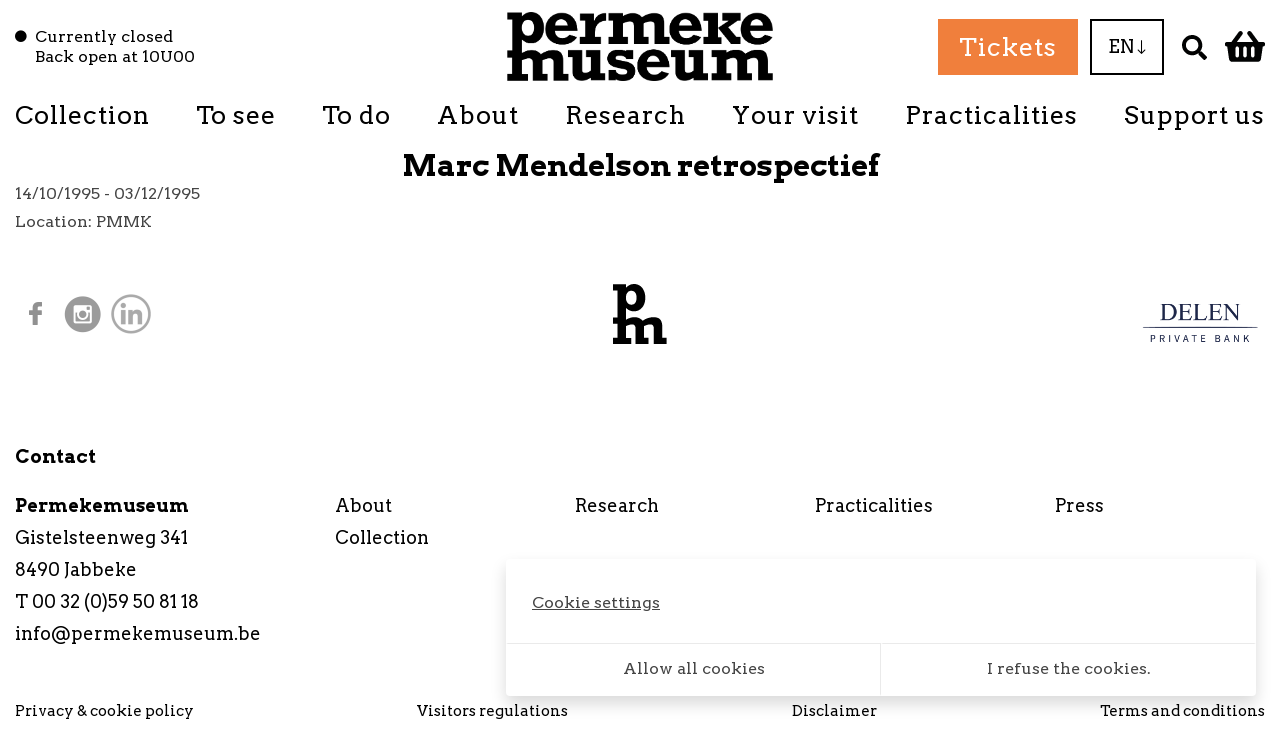

--- FILE ---
content_type: text/html; charset=UTF-8
request_url: https://www.permekemuseum.be/en/marc-mendelson-retrospectief-2
body_size: 6597
content:
 <!DOCTYPE html>
<html lang="en" class="notranslate" translate="no">
  <head>
    <meta charset="UTF-8"/>

    <title>Marc Mendelson retrospectief | Exhibition archive | Permekemuseum</title>
    <meta name="description" content=""/>
    <meta name="keywords" content="Marc Mendelson retrospectief"/>
    <meta http-equiv="X-UA-Compatible" content="IE=edge,chrome=1">
          <meta name="viewport" content="width=device-width, initial-scale=1.0, maximum-scale=1.0, minimum-scale=1.0">    <meta name="google" content="notranslate"/>
              <meta name="robots" content="index, follow"/>
      
    <!-- CSS STYLES -->
              <link rel="stylesheet" href="/style/css/subsite.css?id=f1166f50390aafd0c5c8" type="text/css" media="all"/>
      
    <!-- Google Tag Manager -->
      
        <script>
            // Define dataLayer and the gtag function.
            window.dataLayer = window.dataLayer || [];

            function gtag() {
                dataLayer.push(arguments);
            }

            // Set default consent to 'denied' as a placeholder
            // Determine actual values based on your own requirements
            gtag('consent', 'default', {
                'ad_storage': 'denied',
                'ad_user_data': 'denied',
                'ad_personalization': 'denied',
                'analytics_storage': 'denied',
            });
        </script>
      
                      
        <script>
            (function (w, d, s, l, i) {
                w[l] = w[l] || [];
                w[l].push({
                    'gtm.start':
                        new Date().getTime(), event: 'gtm.js',
                });
                var f = d.getElementsByTagName(s)[0],
                    j = d.createElement(s), dl = l != 'dataLayer' ? '&l=' + l : '';
                j.async = true;
                j.src =
                    'https://www.googletagmanager.com/gtm.js?id=' + i + dl;
                f.parentNode.insertBefore(j, f);
            })(window, document, 'script', 'dataLayer', 'GTM-5VPL496N');
        </script>
      
                    <!-- End Google Tag Manager -->

    <!-- CSS STYLES -->
              <link rel="stylesheet" href="/style/css/subsite.css?id=f1166f50390aafd0c5c8" type="text/css" media="all"/>
      
      
              <link rel="apple-touch-icon" sizes="57x57" href="/images/icons/permekemuseum/apple-icon-57x57.png">
        <link rel="apple-touch-icon" sizes="60x60" href="/images/icons/permekemuseum/apple-icon-60x60.png">
        <link rel="apple-touch-icon" sizes="72x72" href="/images/icons/permekemuseum/apple-icon-72x72.png">
        <link rel="apple-touch-icon" sizes="76x76" href="/images/icons/permekemuseum/apple-icon-76x76.png">
        <link rel="apple-touch-icon" sizes="114x114" href="/images/icons/permekemuseum/apple-icon-114x114.png">
        <link rel="apple-touch-icon" sizes="120x120" href="/images/icons/permekemuseum/apple-icon-120x120.png">
        <link rel="apple-touch-icon" sizes="144x144" href="/images/icons/permekemuseum/apple-icon-144x144.png">
        <link rel="apple-touch-icon" sizes="152x152" href="/images/icons/permekemuseum/apple-icon-152x152.png">
        <link rel="apple-touch-icon" sizes="180x180" href="/images/icons/permekemuseum/apple-icon-180x180.png">
        <link rel="icon" type="image/png" sizes="192x192" href="/images/icons/permekemuseum/android-icon-192x192.png">
        <link rel="icon" type="image/png" sizes="32x32" href="/images/icons/permekemuseum/favicon-32x32.png">
        <link rel="icon" type="image/png" sizes="96x96" href="/images/icons/permekemuseum/favicon-96x96.png">
        <link rel="icon" type="image/png" sizes="16x16" href="/images/icons/permekemuseum/favicon-16x16.png">
        <link rel="manifest" href="images/icons/permekemuseum/manifest.json">
        <meta name="msapplication-TileColor" content="#ffffff">
        <meta name="msapplication-TileImage" content="/ms-icon-144x144.png">
        <meta name="theme-color" content="#ffffff">
      

    <link rel="stylesheet" href="https://use.fontawesome.com/releases/v5.1.0/css/all.css" integrity="sha384-lKuwvrZot6UHsBSfcMvOkWwlCMgc0TaWr+30HWe3a4ltaBwTZhyTEggF5tJv8tbt" crossorigin="anonymous">
    <link rel="stylesheet" href="https://cdn.jsdelivr.net/npm/universalviewer@4.0.0/dist/uv.css"/>
    <script type="application/javascript" src="https://cdn.jsdelivr.net/npm/universalviewer@4.0.0/dist/umd/UV.js"></script>

    <!-- OPEN GRAPH VOOR FACEBOOK -->
              <meta property="og:title" content="Marc Mendelson retrospectief"/>
        <meta property="og:url" content="http://www.permekemuseum.be/en/marc-mendelson-retrospectief-2"/>
        <meta property="og:description" content="">
        <meta property="og:site_name" content="Permekemuseum">
        <meta property="og:type" content="Website"/>
        <meta property="og:locale" content="nl_NL"/>
        <meta property="og:email" content="info@permekemuseum.be"/>
        <meta property="og:phone_number" content="00 32 (0)59 50 81 18"/>
        <meta property="og:fax_number" content=""/>
        <meta property="og:latitude" content="51.1791325"/>
        <meta property="og:longitude" content="3.0978944"/>
        <meta property="og:street-address" content="Gistelsteenweg"/>
        <meta property="og:locality" content="Jabbeke"/>
        <meta property="og:region" content="West-Vlaanderen"/>
        <meta property="og:postal-code" content="8490"/>
        <meta property="og:country-name" content="Belgium"/>
                
                              <link rel="alternate" href="https://www.permekemuseum.be/nl/marc-mendelson-retrospectief" hreflang="nl-be" />
                        <link rel="alternate" href="https://www.permekemuseum.be/fr/marc-mendelson-retrospectief-1" hreflang="fr-be" />
                        <link rel="alternate" href="https://www.permekemuseum.be/en/marc-mendelson-retrospectief-2" hreflang="en" />
                
    <script type="text/javascript">
        var strSessionId = "2rfam9qbruqmg822anbmq8ujo9";
        var strPath = "/";
        var strAjaxPath = "/components/ajax/";
        var strLang = "en";
        var strLabelRequired = "Required field";
        var strLabelErrorFields = "Not all fields are filled in correctly";
        var strThemeCssFolder = "theme";
                        var thxPage = "\/en\/thank-you";
                            </script>

      
    <link rel="canonical" href="https://www.muzee.be/en/marc-mendelson-retrospectief-2"/>

          
  <script async src="https://www.googletagmanager.com/gtag/js?id=G-WVNZDTMW0J"></script>
  <script>
      window.dataLayer = window.dataLayer || [];

      function gtag() {
          dataLayer.push(arguments);
      }

      gtag('js', new Date());
      gtag('config', 'G-WVNZDTMW0J');
  </script>


    <script src="https://www.google.com/recaptcha/api.js" async defer></script>

        </head>
  <body>
          <!-- Google Tag Manager (noscript) -->
    <noscript>
      <iframe src=https://www.googletagmanager.com/ns.html?id=GTM-5VPL496N height="0" width="0" style="display:none;visibility:hidden"></iframe>
    </noscript>
    <!-- End Google Tag Manager (noscript) -->

    
<header class="bg-white fixed-top sticky-nav">
    
    <div class="container py-3 pb-lg-0 pt-lg-15">
        <div class="align-items-center row header-top justify-content-between">
            <div class="d-none d-lg-block col-lg-3">
    <strong class="d-flex font-weight-normal text-black">
                    <i class="fas fa-circle fa-xs mr-2 mt-1" aria-hidden="true"></i>
            <span class="lh-1">
                Currently closed
                                    <span class="d-block">
                        Back open 
                                                at 10U00
                    </span>
                            </span>
            </strong>
</div>            <div class="col-6 col-lg-auto">
                <a href="/" class="logo">
                        <img src="/images/photolib/8390.png" title="logo_permekemuseum" alt="logo_permekemuseum" class="img-fluid"/>
            </a>
            </div>
            <div class="align-items-center col-6 col-lg-3 d-flex header-top-right justify-content-end">
                  <a href="https://www.permekemuseum.be/en/tickets-and-reservations-1?booking-itemno=111&lang=EN"
     class="btn btn-primary-shadow lh-3 ls-1 text-decoration-none d-none d-lg-block mr-lg-2"
  >
      Tickets
  </a>
                <a href="" class="mobile-nav-toggle align-items-center d-flex d-lg-none justify-content-center mx-2 text-black text-decoration-none" title='Menu'>
    <i class="fal fa-bars" aria-hidden="true"></i>
</a>                    <div class="dropdown ml-sm-1 d-none d-lg-block ml-2 mg-lg-3">
                    <button class="btn btn-outline-black fs-3 lang-btn lh-3 text-nowrap rounded-0 py-2 px-2 px-sm-3" type="button" id="dropdownLanguage" data-toggle="dropdown" aria-haspopup="true" aria-expanded="false">
                                                                                                                                    EN
                                                    <i class="fal fa-long-arrow-down fa-sm" aria-hidden="true"></i>
            </button>
                            <div class="dropdown-menu dropdown-menu-right" aria-labelledby="dropdownLanguage">
                                                    <a href="/nl/marc-mendelson-retrospectief" title="NL" class="fs-4 text-black dropdown-item">
                        NL
                    </a>
                                    <a href="/fr/marc-mendelson-retrospectief-1" title="FR" class="fs-4 text-black dropdown-item">
                        FR
                    </a>
                                    <a href="/en/marc-mendelson-retrospectief-2" title="EN" class="fs-4 text-black dropdown-item active">
                        EN
                    </a>
                                            </div>
            </div>
                                <button type="button" class="btn btn-default ml-2 px-2 searchToggle" aria-label="Search" title="Search">
                    <img src="../../style/images/PERMEKEMUSEUM-03-cropped.svg" alt="Search" class="img-fluid" aria-hidden="true" width="25">
                </button>
                <div id="mini-cart-container" class="hover-sub ml-2 py-3">
    <a href="/en/cart" class="d-block" title="Checkout">
                    <img class="img-fluid" src="../../style/images/PERMEKEMUSEUM-04-cropped.svg" alt="Checkout" aria-hidden="true" width="40"/>
                    </a>

    </div>            </div>
        </div>

                                <div class="mobile-nav align-items-stretch align-items-lg-center d-flex flex-column flex-lg-row">
                            <nav role="navigation" class="w-100">
        <ul class="nav   align-items-center d-none d-lg-flex justify-content-between overflow-y-scroll product-nav pt-15">
                            <li class="d-lg-none mt-3 w-100">
                      <a href="https://www.permekemuseum.be/en/tickets-and-reservations-1?booking-itemno=111&lang=EN"
     class="btn btn-primary-shadow lh-3 ls-1 text-decoration-none d-block w-100 w-md-auto lh-sm-5 mx-md-auto"
  >
      Tickets
  </a>
                </li>
                                        <li class="nav-item  hover-sub  text-center w-100 w-lg-auto "  aria-haspopup="true" >
                    <a href="/en/collection-5"  class="nav-link border-top border-lg-top-0 fs-6 fs-lg-5 ls-1 px-0 pb-15 pt-0 text-black border-top-0" title="Collection">
                        Collection
                    </a>
                                                                        <ul class="bg-white list-unstyled position-absolute shadow submenu text-decoration-none z-index-5">
                                                                                                            <li>
                                            <a href="/en/collection-5#constant-permeke-4" title="Constant Permeke"
                                               class="d-block fs-3 ls-1 position-relative p-3 py-lg-1 px-lg-3"   >
                                                Constant Permeke
                                            </a>
                                                                                    </li>
                                                                                                                                                <li>
                                            <a href="/en/collection-5#legacy" title="Legacy"
                                               class="d-block fs-3 ls-1 position-relative p-3 py-lg-1 px-lg-3"   >
                                                Legacy
                                            </a>
                                                                                    </li>
                                                                                                                                                <li>
                                            <a href="/en/collection-5#collection-7" title="Collection"
                                               class="d-block fs-3 ls-1 position-relative p-3 py-lg-1 px-lg-3"   >
                                                Collection
                                            </a>
                                                                                    </li>
                                                                                                                                                <li>
                                            <a href="/en/collection-5#loan-procedure-1" title="Loan procedure "
                                               class="d-block fs-3 ls-1 position-relative p-3 py-lg-1 px-lg-3"   >
                                                Loan procedure
                                            </a>
                                                                                    </li>
                                                                                                </ul>
                                                            </li>
                            <li class="nav-item  text-center w-100 w-lg-auto " >
                    <a href="/en/exhibitions"  class="nav-link border-top border-lg-top-0 fs-6 fs-lg-5 ls-1 px-0 pb-15 pt-0 text-black" title="To see">
                        To see
                    </a>
                                                                                </li>
                            <li class="nav-item  text-center w-100 w-lg-auto " >
                    <a href="/en/agenda-12"  class="nav-link border-top border-lg-top-0 fs-6 fs-lg-5 ls-1 px-0 pb-15 pt-0 text-black" title="To do">
                        To do
                    </a>
                                                                                </li>
                            <li class="nav-item  hover-sub  text-center w-100 w-lg-auto "  aria-haspopup="true" >
                    <a href="/en/about"  class="nav-link border-top border-lg-top-0 fs-6 fs-lg-5 ls-1 px-0 pb-15 pt-0 text-black" title="About">
                        About
                    </a>
                                                                        <ul class="bg-white list-unstyled position-absolute shadow submenu text-decoration-none z-index-5">
                                                                                                            <li>
                                            <a href="/en/about#permeke-museum-1" title="Permeke Museum"
                                               class="d-block fs-3 ls-1 position-relative p-3 py-lg-1 px-lg-3"   >
                                                Permeke museum
                                            </a>
                                                                                    </li>
                                                                                                                                                <li>
                                            <a href="/en/about#studio-permeke-8" title="Studio Permeke"
                                               class="d-block fs-3 ls-1 position-relative p-3 py-lg-1 px-lg-3"   >
                                                Studio Permeke
                                            </a>
                                                                                    </li>
                                                                                                                                                <li>
                                            <a href="/en/about#permekes-witnesses" title="Permeke’s witnesses"
                                               class="d-block fs-3 ls-1 position-relative p-3 py-lg-1 px-lg-3"   >
                                                Permeke’s witnesses
                                            </a>
                                                                                    </li>
                                                                                                                                                <li>
                                            <a href="/en/about#who-is-who" title="Who is who?"
                                               class="d-block fs-3 ls-1 position-relative p-3 py-lg-1 px-lg-3"   >
                                                Who is who?
                                            </a>
                                                                                    </li>
                                                                                                                                                <li>
                                            <a href="/en/about#administrative-board" title="Administrative Board"
                                               class="d-block fs-3 ls-1 position-relative p-3 py-lg-1 px-lg-3"   >
                                                Administrative Board
                                            </a>
                                                                                    </li>
                                                                                                                                                <li>
                                            <a href="/en/about#vacancies-1" title="Vacancies"
                                               class="d-block fs-3 ls-1 position-relative p-3 py-lg-1 px-lg-3"   >
                                                Vacancies
                                            </a>
                                                                                    </li>
                                                                                                                                                <li>
                                            <a href="/en/about#security-6" title="Security"
                                               class="d-block fs-3 ls-1 position-relative p-3 py-lg-1 px-lg-3"   >
                                                Security
                                            </a>
                                                                                    </li>
                                                                                                </ul>
                                                            </li>
                            <li class="nav-item  hover-sub  text-center w-100 w-lg-auto "  aria-haspopup="true" >
                    <a href="/en/research-3"  class="nav-link border-top border-lg-top-0 fs-6 fs-lg-5 ls-1 px-0 pb-15 pt-0 text-black" title="Research">
                        Research
                    </a>
                                                                        <ul class="bg-white list-unstyled position-absolute shadow submenu text-decoration-none z-index-5">
                                                                                                            <li>
                                            <a href="/en/research-3#knowledge-centre" title="Knowledge centre"
                                               class="d-block fs-3 ls-1 position-relative p-3 py-lg-1 px-lg-3"   >
                                                Knowledge centre
                                            </a>
                                                                                    </li>
                                                                                                                                                <li>
                                            <a href="/en/research-3#publications-2" title="Publications"
                                               class="d-block fs-3 ls-1 position-relative p-3 py-lg-1 px-lg-3"   >
                                                Publications
                                            </a>
                                                                                    </li>
                                                                                                                                                <li>
                                            <a href="/en/research-3#archive-6" title="Archive"
                                               class="d-block fs-3 ls-1 position-relative p-3 py-lg-1 px-lg-3"   >
                                                Archive
                                            </a>
                                                                                    </li>
                                                                                                                                                <li>
                                            <a href="/en/research-3#permeke-in-layers-" title="Permeke in Layers "
                                               class="d-block fs-3 ls-1 position-relative p-3 py-lg-1 px-lg-3"   >
                                                Permeke in Layers 
                                            </a>
                                                                                    </li>
                                                                                                </ul>
                                                            </li>
                            <li class="nav-item  hover-sub  text-center w-100 w-lg-auto "  aria-haspopup="true" >
                    <a href="/en/plan-your-visit"  class="nav-link border-top border-lg-top-0 fs-6 fs-lg-5 ls-1 px-0 pb-15 pt-0 text-black" title="Your visit">
                        Your visit
                    </a>
                                                                        <ul class="bg-white list-unstyled position-absolute shadow submenu text-decoration-none z-index-5">
                                                                                                            <li>
                                            <a href="/en/plan-your-visit#with-your-class" title="With your class"
                                               class="d-block fs-3 ls-1 position-relative p-3 py-lg-1 px-lg-3"   >
                                                With your class
                                            </a>
                                                                                    </li>
                                                                                                                                                <li>
                                            <a href="/en/plan-your-visit#primary-schools" title="Primary schools"
                                               class="d-block fs-3 ls-1 position-relative p-3 py-lg-1 px-lg-3"   >
                                                Primary schools
                                            </a>
                                                                                    </li>
                                                                                                                                                <li>
                                            <a href="/en/plan-your-visit#secondary-schools" title="Secondary schools"
                                               class="d-block fs-3 ls-1 position-relative p-3 py-lg-1 px-lg-3"   >
                                                Secondary schools
                                            </a>
                                                                                    </li>
                                                                                                                                                <li>
                                            <a href="/en/plan-your-visit#higher-education-1" title="Higher education"
                                               class="d-block fs-3 ls-1 position-relative p-3 py-lg-1 px-lg-3"   >
                                                Higher education
                                            </a>
                                                                                    </li>
                                                                                                                                                <li>
                                            <a href="/en/plan-your-visit#teachers" title="Teachers"
                                               class="d-block fs-3 ls-1 position-relative p-3 py-lg-1 px-lg-3"   >
                                                Teachers
                                            </a>
                                                                                    </li>
                                                                                                                                                <li>
                                            <a href="/en/plan-your-visit#as-a-group" title="As a group"
                                               class="d-block fs-3 ls-1 position-relative p-3 py-lg-1 px-lg-3"   >
                                                As a group
                                            </a>
                                                                                    </li>
                                                                                                                                                <li>
                                            <a href="/en/plan-your-visit#with-children-1" title="With children"
                                               class="d-block fs-3 ls-1 position-relative p-3 py-lg-1 px-lg-3"   >
                                                With children
                                            </a>
                                                                                    </li>
                                                                                                                                                <li>
                                            <a href="/en/plan-your-visit#disabled-visitors" title="Tailor-made visits"
                                               class="d-block fs-3 ls-1 position-relative p-3 py-lg-1 px-lg-3"   >
                                                Tailor-made visits
                                            </a>
                                                                                    </li>
                                                                                                                                                <li>
                                            <a href="/en/plan-your-visit#with-your-company-1" title="With your company"
                                               class="d-block fs-3 ls-1 position-relative p-3 py-lg-1 px-lg-3"   >
                                                With your company
                                            </a>
                                                                                    </li>
                                                                                                                                                <li>
                                            <a href="/en/plan-your-visit#permeke-museum-app" title="Permeke museum app"
                                               class="d-block fs-3 ls-1 position-relative p-3 py-lg-1 px-lg-3"   >
                                                Permeke museum app
                                            </a>
                                                                                    </li>
                                                                                                </ul>
                                                            </li>
                            <li class="nav-item  hover-sub  text-center w-100 w-lg-auto "  aria-haspopup="true" >
                    <a href="/en/practicalities"  class="nav-link border-top border-lg-top-0 fs-6 fs-lg-5 ls-1 px-0 pb-15 pt-0 text-black" title="Practicalities">
                        Practicalities
                    </a>
                                                                        <ul class="bg-white list-unstyled position-absolute shadow submenu text-decoration-none z-index-5">
                                                                                                            <li>
                                            <a href="/en/practicalities#opening-times" title="Opening times"
                                               class="d-block fs-3 ls-1 position-relative p-3 py-lg-1 px-lg-3"   >
                                                Opening times
                                            </a>
                                                                                    </li>
                                                                                                                                                <li>
                                            <a href="/en/practicalities#admission-prices-1" title="Admission prices"
                                               class="d-block fs-3 ls-1 position-relative p-3 py-lg-1 px-lg-3"   >
                                                Admission prices
                                            </a>
                                                                                    </li>
                                                                                                                                                <li>
                                            <a href="/en/practicalities#getting-here" title="Getting here"
                                               class="d-block fs-3 ls-1 position-relative p-3 py-lg-1 px-lg-3"   >
                                                Getting here
                                            </a>
                                                                                    </li>
                                                                                                                                                <li>
                                            <a href="/en/practicalities#accessibility-2" title="Accessibility"
                                               class="d-block fs-3 ls-1 position-relative p-3 py-lg-1 px-lg-3"   >
                                                Accessibility
                                            </a>
                                                                                    </li>
                                                                                                                                                <li>
                                            <a href="/en/practicalities#contact-13" title="Contact"
                                               class="d-block fs-3 ls-1 position-relative p-3 py-lg-1 px-lg-3"   >
                                                Contact
                                            </a>
                                                                                    </li>
                                                                                                                                                <li>
                                            <a href="/en/practicalities#cycling-route---in-the-footsteps-of-permeke-27km" title="Cycling Route - In the footsteps of Permeke (27km)"
                                               class="d-block fs-3 ls-1 position-relative p-3 py-lg-1 px-lg-3"   >
                                                Cycling Route - In the footsteps of Permeke (27km)
                                            </a>
                                                                                    </li>
                                                                                                </ul>
                                                            </li>
                            <li class="nav-item  hover-sub  text-center w-100 w-lg-auto "  aria-haspopup="true" >
                    <a href="/en/support-us"  class="nav-link border-top border-lg-top-0 fs-6 fs-lg-5 ls-1 px-0 pb-15 pt-0 text-black" title="Support us">
                        Support us
                    </a>
                                                                        <ul class="bg-white list-unstyled position-absolute shadow submenu text-decoration-none z-index-5">
                                                                                                            <li>
                                            <a href="/en/support-us#make-a-donation-1" title="Make a donation"
                                               class="d-block fs-3 ls-1 position-relative p-3 py-lg-1 px-lg-3"   >
                                                Make a donation
                                            </a>
                                                                                    </li>
                                                                                                                                                <li>
                                            <a href="/en/support-us#partnerships-4" title="Partnerships"
                                               class="d-block fs-3 ls-1 position-relative p-3 py-lg-1 px-lg-3"   >
                                                Partnerships
                                            </a>
                                                                                    </li>
                                                                                                                                                <li>
                                            <a href="/en/support-us#bequests-1" title="Bequests"
                                               class="d-block fs-3 ls-1 position-relative p-3 py-lg-1 px-lg-3"   >
                                                Bequests
                                            </a>
                                                                                    </li>
                                                                                                                                                <li>
                                            <a href="/en/support-us#we-thank" title="We thank"
                                               class="d-block fs-3 ls-1 position-relative p-3 py-lg-1 px-lg-3"   >
                                                We thank
                                            </a>
                                                                                    </li>
                                                                                                </ul>
                                                            </li>
                                        <li class="d-lg-none nav-item w-100 ">
                        <div class=" border-top lang-menu d-flex justify-content-between text-center">
                                                    <a href="/nl/marc-mendelson-retrospectief" title="NL" class="fs-4 nav-link text-black dropdown-item">
                        NL
                    </a>
                                    <a href="/fr/marc-mendelson-retrospectief-1" title="FR" class="fs-4 nav-link text-black dropdown-item">
                        FR
                    </a>
                                    <a href="/en/marc-mendelson-retrospectief-2" title="EN" class="fs-4 nav-link text-black dropdown-item active">
                        EN
                    </a>
                                    </div>
                </li>
                                </ul>
    </nav>
        </div>
    </div>
</header>

<form class="d-flex bg-white"
      id="frmSearch"
      action="/en/search-"
      method="get"
>
    <div class="container">
                    <div class="d-flex input-group input-group-lg align-items-center">
                <input type="search" name="text" class="px-0 search form-control border-0 rounded-0" id="txtSearch" placeholder="What are you looking for?" autocomplete="off" title="What are you looking for?" value=""/>
            </div>
                <div class="loader d-none"></div>
        <div class="suggestion border-right border-left border-bottom text-left p-3 position-absolute d-none">

        </div>
    </div>
</form>
<div class="content-container">
        <main class='content' role="main">
                                                                                                        
                                                                                                                                                <div class="container">
                                            <div class="">
        <h1>Marc Mendelson retrospectief</h1>

                    <div>
        <div>
                                                <time datetime="1995-10-14 ">
                        14/10/1995
                    </time>
                                                    -
                    <time datetime="1995-12-03 ">
                        03/12/1995
                    </time>
                                                </div>
    </div>


                    Location:  PMMK
            </div>

                                            </div>
                                                                                                                                                <div class="container">
                                        <div class=" mt-5 column">
    
</div>
                                            </div>
                                                                                                                                                                                                            <div class="container">
                                            
                                            </div>
                                                                                                                                            
                                                                                                                                            
                                                                                                                                                

                                                                                                                                            
                                                                                                                                            
    
</main>
</div>
<footer class="bg-white container fs-3 mt-5 text-black">
  <div class="footer-top my-4 mb-md-5 mt-md-3 position-relative row">
    <div class="position-absolute footer-logo">
      <a href="/" title="Permekemuseum">
        <img src="../../style/images/PERMEKEMUSEUM-02-cropped.svg" alt="Home" class="img-fluid newsletter-img" aria-hidden="true">
      </a>
    </div>

          <div class="align-items-center col-6 d-flex mt-7 mt-sm-0 mb-2 mb-sm-4 pb-4 pb-sm-0 socials">
            <small>
            <a href="http://www.facebook.com/Permekemuseum/" title="Facebook" rel="external" class="d-block mr-2">
                        <picture>
                                                                    <img src="/images/photolib/sth/1581/fb.png"
                     alt="fb" title="fb"
                     class="img-fluid"/>
                        </picture>
            </a>
        </small>
            <small>
            <a href="http://www.instagram.com/permekemuseum/" title="Instagram" rel="external" class="d-block mr-2">
                        <picture>
                                                                    <img src="/images/photolib/sth/2055/insta.png"
                     alt="Insta" title="Insta"
                     class="img-fluid"/>
                        </picture>
            </a>
        </small>
            <small>
            <a href="http://www.linkedin.com/company/permekemuseum/" title="LinkedIn" rel="external" class="d-block mr-2">
                        <picture>
                                                                    <img src="/images/photolib/sth/7768/linkedin.png"
                     alt="LinkedIn" title="LinkedIn"
                     class="img-fluid"/>
                        </picture>
            </a>
        </small>
    </div>
                    <div class="col-6">
              <div class="row">
                                        <div class="col-9 col-sm-6 col-lg-4 col-xl-3 col-xxl-2pt5 ml-auto mt-7 mt-sm-0">
                                  <picture>
                                                                    <img src="/images/photolib/500x300/10673/bank-delen.png"
                     alt="Bank Delen" title="Bank Delen"
                     class="img-fluid"/>
                        </picture>
                      </div>
                                </div>
          </div>
                <div class="border-bottom border-sm-bottom-0 border-top border-sm-top-0 col-12 col-md-8 col-lg-6 col-xl-4 col-xxl-3 mt-4 py-4 py-sm-0">
    <div id="accordion-footer">
                <div class="collapse" id="collapse-newsletter" aria-labelledby="heading-newsletter" data-parent="#accordion-footer">
            <form class="needs-validation newsletter" id="frmNewsletter" novalidate>
                <div class="input-group d-flex position-relative newsletter-input">
                    <input type="email" name="txtEmailNewsletter" placeholder="Your email address" class="form-control px-2 rounded-0" required/>
                    <div class="invalid-feedback">
                        <span>
                            Enter your email address.
                        </span>
                    </div>
                    <button type="submit" class="btn">
                        <i class="far fa-paper-plane fa-lg"></i>
                    </button>
                </div>
                <div class="align-items-center custom-control custom-checkbox d-flex mt-2">
                    <input type="checkbox" class="custom-control-input" id="optin" required>
                    <label class="custom-control-label d-block fs-1" for="optin">
                        Agree to terms and conditions
                    </label>
                </div>
            </form>
        </div>
    </div>
</div>
      </div>
          <div class="footer-middle mt-2 row">
                                        <strong class="col-12 d-block fs-md-4 mb-3">
                    Contact
                </strong>
                <div class="border-bottom border-sm-bottom-0 col-12 col-sm-6 col-md-4 col-lg-3 mb-4 mb-md-0 pb-4 pb-md-0">
                                                <address class="mb-0">
            <a class="d-block" href="https://www.permekemuseum.be" rel="noreferrer">
                            <strong class=" text-break">
                    Permekemuseum
                </strong>
                    </a>
                    <span class="d-block">
                        Gistelsteenweg
                            341
                                                </span>
        <br/>
                <span class="d-block">
            8490 Jabbeke
        </span>
                            <span class="d-block">
                T 00 32 (0)59 50 81 18
            </span>
            <br/>
                            <span class="d-block">
                <a  class="text-black"  href="mailto:info@permekemuseum.be">info@permekemuseum.be</a>
            </span>
        
            </address>

                </div>
                                                                                                                                                        <div class="col-12 col-sm-6 col-md-8 col-lg-9">
          <nav role="navigation">
            <ul class="nav row">
                                                                                              <li class="border-sm-left border-md-left-0 col-12 col-md-4 col-lg-3 nav-item">
                                                      <a href="/en/about" class="nav-link p-0" title="About">
                                About
                            </a>
                                                </li>
                                                                              <li class="border-sm-left border-md-left-0 col-12 col-md-4 col-lg-3 nav-item">
                                                      <a href="/en/research-3" class="nav-link p-0" title="Research">
                                Research
                            </a>
                                                </li>
                                                                              <li class="border-sm-left border-md-left-0 col-12 col-md-4 col-lg-3 nav-item">
                                                      <a href="/en/practicalities" class="nav-link p-0" title="Practicalities">
                                Practicalities
                            </a>
                                                </li>
                                                                              <li class="border-sm-left border-md-left-0 col-12 col-md-4 col-lg-3 nav-item">
                                                      <a href="/en/press-2" class="nav-link p-0" title="Press">
                                Press
                            </a>
                                                </li>
                                                                              <li class="border-sm-left border-md-left-0 col-12 col-md-4 col-lg-3 nav-item">
                                                      <a href="/en/collection-5" class="nav-link p-0" title="Collection">
                                Collection
                            </a>
                                                </li>
                                                </ul>
          </nav>
        </div>
      </div>
              <nav class="mb-3 mt-5" role="navigation">
        <ul class="justify-content-between nav row">
                          <li class="col-12 col-sm-6 col-md-auto nav-item">
                                      <a href="/en/nieuw-item-7" class="fs-1 nav-link p-0" title="Privacy  cookie policy">
                        Privacy & cookie policy
                    </a>
                                </li>
                          <li class="col-12 col-sm-6 col-md-auto nav-item">
                                      <a href="/en/visitors-regulations" class="fs-1 nav-link p-0" title="Visitors regulations">
                        Visitors regulations
                    </a>
                                </li>
                          <li class="col-12 col-sm-6 col-md-auto nav-item">
                                      <a href="/en/disclaimer-5" class="fs-1 nav-link p-0" title="Disclaimer">
                        Disclaimer
                    </a>
                                </li>
                          <li class="col-12 col-sm-6 col-md-auto nav-item">
                                      <a href="/en/termsandconditions" class="fs-1 nav-link p-0" title="Terms and conditions ">
                        Terms and conditions 
                    </a>
                                </li>
                      <li class="nav-item d-none">
            <a href="#" class="fs-1 nav-link p-0" data-cookie="settings" title="Cookie settings">
                Cookie settings
            </a>
          </li>
        </ul>
      </nav>
    </footer>
  <script type="text/javascript"
          src="/javascript/build/manifest.js?id=d91051ea7d0c9bd1981e"></script>
  <script type="text/javascript"
          src="/javascript/build/vendor.js?id=3319d88eea016c087386"></script>
  <script type="text/javascript"
          src="/javascript/build/app.js?id=f12268a89d2ae7e97c1d"></script>
</body>
</html>

--- FILE ---
content_type: text/html; charset=UTF-8
request_url: https://www.permekemuseum.be/components/ajax/cookies.php?blnShowCookies=false&allowCookiesSocial=false
body_size: 822
content:
<div id="cookie-popup" class="cookie-popup-wrapper">
  <div class="cookie-first active">
    <div class="d-flex flex-column align-items-start">
              <button type="button" class="btn btn-transparent p-0 mt-1" data-cookie='init-settings' id="btnCookieSettings" title="Cookie settings"><u>Cookie settings</u></button>
    </div>

    <div>
      <button type="button" class="btn btn-transparent" data-cookie="allow-all" id="btnCookieAllowAll" title="Allow all cookies">Allow all cookies</button>
      <button type="button" class="btn btn-transparent" data-cookie="decline-all" id="btnCookieDeclineAll" title="I refuse the cookies.">I refuse the cookies.</button>
    </div>
  </div>

  <div class="cookie-settings">
    <a href="#cookie-popup-settings" id="link-cookie-popup-settings"></a>
    <div id="cookie-popup-settings" class="p-4">
      <h4 class="mb-4">Manage cookie preferences</h4>
      <div class="custom-control custom-checkbox">
        <input type="checkbox" name="chkCookiesFunctional" id="chkCookiesFunctional" value="on" class="custom-control-input" checked="checked" disabled="disabled" title="Functional cookies">
        <label for="chkCookiesFunctional" class="custom-control-label" title="Functional cookies">
          <span>Functional cookies</span>
          <p>Are necessary for the website to function and cannot be turned off.</p>
        </label>
      </div>
      <div class="custom-control custom-checkbox">
        <input type="checkbox" name="chkCookiesAnalytics" id="chkCookiesAnalytics" value="on" class="custom-control-input" title="Analytical cookies">
        <label for="chkCookiesAnalytics" class="custom-control-label" title="Analytical cookies">
          <span>Analytical cookies</span>
          <p>Track visits and traffic so that we can measure and improve the performance of our site.</p>
        </label>
      </div>
      <div class="custom-control custom-checkbox">
        <input type="checkbox" name="chkCookiesSocial" id="chkCookiesSocial" value="on" class="custom-control-input" title="Social cookies">
        <label for="chkCookiesSocial" class="custom-control-label" title="Social cookies">
          <span>Social cookies</span>
          <p>Ensuring optimal interaction with social media such as Facebook, YouTube, Twitter or Instagram.</p>
        </label>
      </div>
      <div class="custom-control custom-checkbox">
        <input type="checkbox" name="chkCookiesMarketing" id="chkCookiesMarketing" value="on" class="custom-control-input" title="Marketing cookies">
        <label for="chkCookiesMarketing" class="custom-control-label" title="Marketing cookies">
          <span>Marketing cookies</span>
          <p>This allows you to give consent for data collection during your visit on our website.</p>
        </label>
      </div>
      <div class="mt-1 d-flex justify-content-end">
        <button type="button" class="btn btn-success" id="btnCookiebarConfirm" title="Save my preferences">Save my preferences</button>
      </div>
    </div>
  </div>
</div>

--- FILE ---
content_type: image/svg+xml
request_url: https://www.permekemuseum.be/style/images/PERMEKEMUSEUM-04-cropped.svg
body_size: 543
content:
<svg version="1.1" id="Laag_1" xmlns="http://www.w3.org/2000/svg" xmlns:xlink="http://www.w3.org/1999/xlink" x="0px" y="0px" style="enable-background:new 0 0 841.89 595.276;" xml:space="preserve" viewBox="391.37 274.85 59.15 46.03">
<path id="Icon_awesome-shopping-basket" style="fill:#010202;" d="M450.516,293.752v1.643c0,1.361-1.103,2.464-2.464,2.464l0,0  h-0.821l-2.682,18.768c-0.347,2.426-2.424,4.229-4.875,4.231H402.22c-2.453,0-4.532-1.804-4.879-4.232l-2.681-18.767h-0.822  c-1.361,0-2.464-1.103-2.464-2.464c0,0,0-0.001,0-0.001v-1.642c0-1.361,1.103-2.464,2.464-2.464c0,0,0,0,0,0h6.915l10.963-15.079  c1.094-1.448,3.155-1.735,4.603-0.641c1.411,1.066,1.725,3.057,0.711,4.506l-8.156,11.213h24.138l-8.153-11.21  c-1.068-1.468-0.744-3.523,0.724-4.591c1.468-1.068,3.523-0.744,4.591,0.724l10.963,15.078h6.914  c1.361-0.001,2.464,1.102,2.465,2.463C450.516,293.751,450.516,293.751,450.516,293.752z M423.409,311.823v-11.5  c0.001-1.361-1.102-2.464-2.463-2.465c-1.361-0.001-2.464,1.102-2.465,2.463c0,0.001,0,0.001,0,0.002v11.5  c0.001,1.361,1.104,2.464,2.465,2.463C422.306,314.286,423.408,313.183,423.409,311.823z M434.909,311.823v-11.5  c0-1.361-1.103-2.464-2.464-2.464s-2.464,1.103-2.464,2.464v11.5c0,1.361,1.103,2.464,2.464,2.464S434.909,313.184,434.909,311.823z   M411.909,311.823v-11.5c-0.001-1.361-1.104-2.464-2.465-2.463c-1.36,0.001-2.462,1.103-2.463,2.463v11.5  c0.001,1.361,1.104,2.464,2.465,2.463C410.806,314.286,411.908,313.183,411.909,311.823z"/>
</svg>

--- FILE ---
content_type: image/svg+xml
request_url: https://www.permekemuseum.be/style/images/PERMEKEMUSEUM-03-cropped.svg
body_size: 381
content:
<svg version="1.1" id="Laag_1" xmlns="http://www.w3.org/2000/svg" xmlns:xlink="http://www.w3.org/1999/xlink" x="0px" y="0px" style="enable-background:new 0 0 841.89 595.276;" xml:space="preserve" viewBox="399.02 275.73 46.02 46.02">
<path id="Icon_awesome-search" style="fill:#010202;" d="M444.398,315.491l-8.956-8.957c-0.405-0.404-0.955-0.631-1.527-0.629  h-1.465c6.346-8.132,4.898-19.869-3.234-26.215c-8.132-6.346-19.869-4.898-26.215,3.234c-6.346,8.132-4.898,19.869,3.234,26.215  c6.754,5.27,16.227,5.27,22.981,0v1.464c-0.002,0.572,0.225,1.122,0.629,1.527l8.956,8.956c0.836,0.841,2.195,0.845,3.036,0.009  c0.003-0.003,0.006-0.006,0.009-0.009l2.542-2.542C445.23,317.702,445.234,316.337,444.398,315.491L444.398,315.491z   M417.718,305.905c-6.351,0-11.5-5.149-11.5-11.5c0-6.351,5.149-11.5,11.5-11.5c6.351,0,11.5,5.149,11.5,11.5  c0.004,6.347-5.137,11.496-11.484,11.5C417.729,305.905,417.723,305.905,417.718,305.905z"/>
</svg>

--- FILE ---
content_type: application/javascript
request_url: https://www.permekemuseum.be/javascript/build/vendor.js?id=3319d88eea016c087386
body_size: 57015
content:
(window.webpackJsonp=window.webpackJsonp||[]).push([[1],{"+Rd2":function(t,e,n){var o,i;o=[n("atuY"),n("7isg")],void 0===(i=function(t){"use strict";t.expr.pseudos.hidden=function(e){return!t.expr.pseudos.visible(e)},t.expr.pseudos.visible=function(t){return!!(t.offsetWidth||t.offsetHeight||t.getClientRects().length)}}.apply(e,o))||(t.exports=i)},"+iqQ":function(t,e,n){var o,i;o=[n("atuY"),n("xAxA"),n("HK89"),n("XdX/"),n("NG20"),n("7isg")],void 0===(i=function(t,e,n,o,i){"use strict";var r,s=t.expr.attrHandle;t.fn.extend({attr:function(n,o){return e(this,t.attr,n,o,arguments.length>1)},removeAttr:function(e){return this.each(function(){t.removeAttr(this,e)})}}),t.extend({attr:function(e,n,o){var i,s,a=e.nodeType;if(3!==a&&8!==a&&2!==a)return void 0===e.getAttribute?t.prop(e,n,o):(1===a&&t.isXMLDoc(e)||(s=t.attrHooks[n.toLowerCase()]||(t.expr.match.bool.test(n)?r:void 0)),void 0!==o?null===o?void t.removeAttr(e,n):s&&"set"in s&&void 0!==(i=s.set(e,o,n))?i:(e.setAttribute(n,o+""),o):s&&"get"in s&&null!==(i=s.get(e,n))?i:null==(i=t.find.attr(e,n))?void 0:i)},attrHooks:{type:{set:function(t,e){if(!o.radioValue&&"radio"===e&&n(t,"input")){var i=t.value;return t.setAttribute("type",e),i&&(t.value=i),e}}}},removeAttr:function(t,e){var n,o=0,r=e&&e.match(i);if(r&&1===t.nodeType)for(;n=r[o++];)t.removeAttribute(n)}}),r={set:function(e,n,o){return!1===n?t.removeAttr(e,o):e.setAttribute(o,o),o}},t.each(t.expr.match.bool.source.match(/\w+/g),function(e,n){var o=s[n]||t.find.attr;s[n]=function(t,e,n){var i,r,a=e.toLowerCase();return n||(r=s[a],s[a]=i,i=null!=o(t,e,n)?a:null,s[a]=r),i}})}.apply(e,o))||(t.exports=i)},"+qbX":function(t,e,n){var o,i;o=[n("atuY"),n("HK89")],void 0===(i=function(t,e){"use strict";return function(n,o){var i;return i=void 0!==n.getElementsByTagName?n.getElementsByTagName(o||"*"):void 0!==n.querySelectorAll?n.querySelectorAll(o||"*"):[],void 0===o||o&&e(n,o)?t.merge([n],i):i}}.apply(e,o))||(t.exports=i)},"+uka":function(t,e,n){var o,i;o=[n("atuY"),n("xAxA"),n("UJya"),n("BH0X"),n("alUs"),n("MrHg"),n("GSin"),n("XbJf"),n("INKF"),n("yeZK"),n("AjrU"),n("jP7K"),n("7isg")],void 0===(i=function(t,e,n,o,i,r,s,a,c,l){"use strict";return t.offset={setOffset:function(e,n,o){var r,s,a,c,l,u,f=t.css(e,"position"),p=t(e),d={};"static"===f&&(e.style.position="relative"),l=p.offset(),a=t.css(e,"top"),u=t.css(e,"left"),("absolute"===f||"fixed"===f)&&(a+u).indexOf("auto")>-1?(c=(r=p.position()).top,s=r.left):(c=parseFloat(a)||0,s=parseFloat(u)||0),i(n)&&(n=n.call(e,o,t.extend({},l))),null!=n.top&&(d.top=n.top-l.top+c),null!=n.left&&(d.left=n.left-l.left+s),"using"in n?n.using.call(e,d):p.css(d)}},t.fn.extend({offset:function(e){if(arguments.length)return void 0===e?this:this.each(function(n){t.offset.setOffset(this,e,n)});var n,o,i=this[0];return i?i.getClientRects().length?(n=i.getBoundingClientRect(),o=i.ownerDocument.defaultView,{top:n.top+o.pageYOffset,left:n.left+o.pageXOffset}):{top:0,left:0}:void 0},position:function(){if(this[0]){var e,n,o,i=this[0],r={top:0,left:0};if("fixed"===t.css(i,"position"))n=i.getBoundingClientRect();else{for(n=this.offset(),o=i.ownerDocument,e=i.offsetParent||o.documentElement;e&&(e===o.body||e===o.documentElement)&&"static"===t.css(e,"position");)e=e.parentNode;e&&e!==i&&1===e.nodeType&&((r=t(e).offset()).top+=t.css(e,"borderTopWidth",!0),r.left+=t.css(e,"borderLeftWidth",!0))}return{top:n.top-r.top-t.css(i,"marginTop",!0),left:n.left-r.left-t.css(i,"marginLeft",!0)}}},offsetParent:function(){return this.map(function(){for(var e=this.offsetParent;e&&"static"===t.css(e,"position");)e=e.offsetParent;return e||o})}}),t.each({scrollLeft:"pageXOffset",scrollTop:"pageYOffset"},function(n,o){var i="pageYOffset"===o;t.fn[n]=function(t){return e(this,function(t,e,n){var r;if(l(t)?r=t:9===t.nodeType&&(r=t.defaultView),void 0===n)return r?r[o]:t[e];r?r.scrollTo(i?r.pageXOffset:n,i?n:r.pageYOffset):t[e]=n},n,t,arguments.length)}}),t.each(["top","left"],function(e,n){t.cssHooks[n]=a(c.pixelPosition,function(e,o){if(o)return o=s(e,n),r.test(o)?t(e).position()[n]+"px":o})}),t}.apply(e,o))||(t.exports=i)},"10qV":function(t,e,n){var o;void 0===(o=function(){"use strict";return function(t){var e=t.ownerDocument.defaultView;return e&&e.opener||(e=window),e.getComputedStyle(t)}}.call(e,n,e,t))||(t.exports=o)},"1Jzj":function(t,e,n){var o,i;o=[n("atuY"),n("vW6O"),n("oawM"),n("alUs"),n("AjrU"),n("pgc5"),n("TVxu")],void 0===(i=function(t,e,n,o){"use strict";var i=/\[\]$/,r=/\r?\n/g,s=/^(?:submit|button|image|reset|file)$/i,a=/^(?:input|select|textarea|keygen)/i;function c(n,o,r,s){var a;if(Array.isArray(o))t.each(o,function(t,e){r||i.test(n)?s(n,e):c(n+"["+("object"==typeof e&&null!=e?t:"")+"]",e,r,s)});else if(r||"object"!==e(o))s(n,o);else for(a in o)c(n+"["+a+"]",o[a],r,s)}return t.param=function(e,n){var i,r=[],s=function(t,e){var n=o(e)?e():e;r[r.length]=encodeURIComponent(t)+"="+encodeURIComponent(null==n?"":n)};if(null==e)return"";if(Array.isArray(e)||e.jquery&&!t.isPlainObject(e))t.each(e,function(){s(this.name,this.value)});else for(i in e)c(i,e[i],n,s);return r.join("&")},t.fn.extend({serialize:function(){return t.param(this.serializeArray())},serializeArray:function(){return this.map(function(){var e=t.prop(this,"elements");return e?t.makeArray(e):this}).filter(function(){var e=this.type;return this.name&&!t(this).is(":disabled")&&a.test(this.nodeName)&&!s.test(e)&&(this.checked||!n.test(e))}).map(function(e,n){var o=t(this).val();return null==o?null:Array.isArray(o)?t.map(o,function(t){return{name:n.name,value:t.replace(r,"\r\n")}}):{name:n.name,value:o.replace(r,"\r\n")}}).get()}}),t}.apply(e,o))||(t.exports=i)},"1Yc7":function(t,e,n){var o,i;o=[n("atuY"),n("alUs"),n("tzKr"),n("z3uz")],void 0===(i=function(t,e,n){"use strict";function o(t){return t}function i(t){throw t}function r(t,n,o,i){var r;try{t&&e(r=t.promise)?r.call(t).done(n).fail(o):t&&e(r=t.then)?r.call(t,n,o):n.apply(void 0,[t].slice(i))}catch(t){o.apply(void 0,[t])}}return t.extend({Deferred:function(n){var r=[["notify","progress",t.Callbacks("memory"),t.Callbacks("memory"),2],["resolve","done",t.Callbacks("once memory"),t.Callbacks("once memory"),0,"resolved"],["reject","fail",t.Callbacks("once memory"),t.Callbacks("once memory"),1,"rejected"]],s="pending",a={state:function(){return s},always:function(){return c.done(arguments).fail(arguments),this},catch:function(t){return a.then(null,t)},pipe:function(){var n=arguments;return t.Deferred(function(o){t.each(r,function(t,i){var r=e(n[i[4]])&&n[i[4]];c[i[1]](function(){var t=r&&r.apply(this,arguments);t&&e(t.promise)?t.promise().progress(o.notify).done(o.resolve).fail(o.reject):o[i[0]+"With"](this,r?[t]:arguments)})}),n=null}).promise()},then:function(n,s,a){var c=0;function l(n,r,s,a){return function(){var u=this,f=arguments,p=function(){var t,p;if(!(n<c)){if((t=s.apply(u,f))===r.promise())throw new TypeError("Thenable self-resolution");p=t&&("object"==typeof t||"function"==typeof t)&&t.then,e(p)?a?p.call(t,l(c,r,o,a),l(c,r,i,a)):(c++,p.call(t,l(c,r,o,a),l(c,r,i,a),l(c,r,o,r.notifyWith))):(s!==o&&(u=void 0,f=[t]),(a||r.resolveWith)(u,f))}},d=a?p:function(){try{p()}catch(e){t.Deferred.exceptionHook&&t.Deferred.exceptionHook(e,d.stackTrace),n+1>=c&&(s!==i&&(u=void 0,f=[e]),r.rejectWith(u,f))}};n?d():(t.Deferred.getStackHook&&(d.stackTrace=t.Deferred.getStackHook()),window.setTimeout(d))}}return t.Deferred(function(t){r[0][3].add(l(0,t,e(a)?a:o,t.notifyWith)),r[1][3].add(l(0,t,e(n)?n:o)),r[2][3].add(l(0,t,e(s)?s:i))}).promise()},promise:function(e){return null!=e?t.extend(e,a):a}},c={};return t.each(r,function(t,e){var n=e[2],o=e[5];a[e[1]]=n.add,o&&n.add(function(){s=o},r[3-t][2].disable,r[3-t][3].disable,r[0][2].lock,r[0][3].lock),n.add(e[3].fire),c[e[0]]=function(){return c[e[0]+"With"](this===c?void 0:this,arguments),this},c[e[0]+"With"]=n.fireWith}),a.promise(c),n&&n.call(c,c),c},when:function(o){var i=arguments.length,s=i,a=Array(s),c=n.call(arguments),l=t.Deferred(),u=function(t){return function(e){a[t]=this,c[t]=arguments.length>1?n.call(arguments):e,--i||l.resolveWith(a,c)}};if(i<=1&&(r(o,l.done(u(s)).resolve,l.reject,!i),"pending"===l.state()||e(c[s]&&c[s].then)))return l.then();for(;s--;)r(c[s],u(s),l.reject);return l.promise()}}),t}.apply(e,o))||(t.exports=i)},24:function(t,e,n){n("yq66"),n("fo+r"),t.exports=n("gfq0")},"3Om/":function(t,e,n){var o,i;o=[n("atuY"),n("UJya"),n("alUs"),n("NG20"),n("yjWL"),n("ZqXb"),n("KNLz"),n("AjrU"),n("IA2d"),n("cPc7"),n("1Yc7"),n("1Jzj")],void 0===(i=function(t,e,n,o,i,r,s){"use strict";var a=/%20/g,c=/#.*$/,l=/([?&])_=[^&]*/,u=/^(.*?):[ \t]*([^\r\n]*)$/gm,f=/^(?:GET|HEAD)$/,p=/^\/\//,d={},h={},g="*/".concat("*"),v=e.createElement("a");function m(t){return function(e,i){"string"!=typeof e&&(i=e,e="*");var r,s=0,a=e.toLowerCase().match(o)||[];if(n(i))for(;r=a[s++];)"+"===r[0]?(r=r.slice(1)||"*",(t[r]=t[r]||[]).unshift(i)):(t[r]=t[r]||[]).push(i)}}function y(e,n,o,i){var r={},s=e===h;function a(c){var l;return r[c]=!0,t.each(e[c]||[],function(t,e){var c=e(n,o,i);return"string"!=typeof c||s||r[c]?s?!(l=c):void 0:(n.dataTypes.unshift(c),a(c),!1)}),l}return a(n.dataTypes[0])||!r["*"]&&a("*")}function b(e,n){var o,i,r=t.ajaxSettings.flatOptions||{};for(o in n)void 0!==n[o]&&((r[o]?e:i||(i={}))[o]=n[o]);return i&&t.extend(!0,e,i),e}return v.href=i.href,t.extend({active:0,lastModified:{},etag:{},ajaxSettings:{url:i.href,type:"GET",isLocal:/^(?:about|app|app-storage|.+-extension|file|res|widget):$/.test(i.protocol),global:!0,processData:!0,async:!0,contentType:"application/x-www-form-urlencoded; charset=UTF-8",accepts:{"*":g,text:"text/plain",html:"text/html",xml:"application/xml, text/xml",json:"application/json, text/javascript"},contents:{xml:/\bxml\b/,html:/\bhtml/,json:/\bjson\b/},responseFields:{xml:"responseXML",text:"responseText",json:"responseJSON"},converters:{"* text":String,"text html":!0,"text json":JSON.parse,"text xml":t.parseXML},flatOptions:{url:!0,context:!0}},ajaxSetup:function(e,n){return n?b(b(e,t.ajaxSettings),n):b(t.ajaxSettings,e)},ajaxPrefilter:m(d),ajaxTransport:m(h),ajax:function(n,m){"object"==typeof n&&(m=n,n=void 0),m=m||{};var b,x,w,T,C,S,$,E,A,P,k=t.ajaxSetup({},m),L=k.context||k,D=k.context&&(L.nodeType||L.jquery)?t(L):t.event,j=t.Deferred(),H=t.Callbacks("once memory"),M=k.statusCode||{},N={},q={},I="canceled",R={readyState:0,getResponseHeader:function(t){var e;if($){if(!T)for(T={};e=u.exec(w);)T[e[1].toLowerCase()+" "]=(T[e[1].toLowerCase()+" "]||[]).concat(e[2]);e=T[t.toLowerCase()+" "]}return null==e?null:e.join(", ")},getAllResponseHeaders:function(){return $?w:null},setRequestHeader:function(t,e){return null==$&&(t=q[t.toLowerCase()]=q[t.toLowerCase()]||t,N[t]=e),this},overrideMimeType:function(t){return null==$&&(k.mimeType=t),this},statusCode:function(t){var e;if(t)if($)R.always(t[R.status]);else for(e in t)M[e]=[M[e],t[e]];return this},abort:function(t){var e=t||I;return b&&b.abort(e),F(0,e),this}};if(j.promise(R),k.url=((n||k.url||i.href)+"").replace(p,i.protocol+"//"),k.type=m.method||m.type||k.method||k.type,k.dataTypes=(k.dataType||"*").toLowerCase().match(o)||[""],null==k.crossDomain){S=e.createElement("a");try{S.href=k.url,S.href=S.href,k.crossDomain=v.protocol+"//"+v.host!=S.protocol+"//"+S.host}catch(t){k.crossDomain=!0}}if(k.data&&k.processData&&"string"!=typeof k.data&&(k.data=t.param(k.data,k.traditional)),y(d,k,m,R),$)return R;for(A in(E=t.event&&k.global)&&0==t.active++&&t.event.trigger("ajaxStart"),k.type=k.type.toUpperCase(),k.hasContent=!f.test(k.type),x=k.url.replace(c,""),k.hasContent?k.data&&k.processData&&0===(k.contentType||"").indexOf("application/x-www-form-urlencoded")&&(k.data=k.data.replace(a,"+")):(P=k.url.slice(x.length),k.data&&(k.processData||"string"==typeof k.data)&&(x+=(s.test(x)?"&":"?")+k.data,delete k.data),!1===k.cache&&(x=x.replace(l,"$1"),P=(s.test(x)?"&":"?")+"_="+r+++P),k.url=x+P),k.ifModified&&(t.lastModified[x]&&R.setRequestHeader("If-Modified-Since",t.lastModified[x]),t.etag[x]&&R.setRequestHeader("If-None-Match",t.etag[x])),(k.data&&k.hasContent&&!1!==k.contentType||m.contentType)&&R.setRequestHeader("Content-Type",k.contentType),R.setRequestHeader("Accept",k.dataTypes[0]&&k.accepts[k.dataTypes[0]]?k.accepts[k.dataTypes[0]]+("*"!==k.dataTypes[0]?", "+g+"; q=0.01":""):k.accepts["*"]),k.headers)R.setRequestHeader(A,k.headers[A]);if(k.beforeSend&&(!1===k.beforeSend.call(L,R,k)||$))return R.abort();if(I="abort",H.add(k.complete),R.done(k.success),R.fail(k.error),b=y(h,k,m,R)){if(R.readyState=1,E&&D.trigger("ajaxSend",[R,k]),$)return R;k.async&&k.timeout>0&&(C=window.setTimeout(function(){R.abort("timeout")},k.timeout));try{$=!1,b.send(N,F)}catch(t){if($)throw t;F(-1,t)}}else F(-1,"No Transport");function F(e,n,o,i){var r,s,a,c,l,u=n;$||($=!0,C&&window.clearTimeout(C),b=void 0,w=i||"",R.readyState=e>0?4:0,r=e>=200&&e<300||304===e,o&&(c=function(t,e,n){for(var o,i,r,s,a=t.contents,c=t.dataTypes;"*"===c[0];)c.shift(),void 0===o&&(o=t.mimeType||e.getResponseHeader("Content-Type"));if(o)for(i in a)if(a[i]&&a[i].test(o)){c.unshift(i);break}if(c[0]in n)r=c[0];else{for(i in n){if(!c[0]||t.converters[i+" "+c[0]]){r=i;break}s||(s=i)}r=r||s}if(r)return r!==c[0]&&c.unshift(r),n[r]}(k,R,o)),c=function(t,e,n,o){var i,r,s,a,c,l={},u=t.dataTypes.slice();if(u[1])for(s in t.converters)l[s.toLowerCase()]=t.converters[s];for(r=u.shift();r;)if(t.responseFields[r]&&(n[t.responseFields[r]]=e),!c&&o&&t.dataFilter&&(e=t.dataFilter(e,t.dataType)),c=r,r=u.shift())if("*"===r)r=c;else if("*"!==c&&c!==r){if(!(s=l[c+" "+r]||l["* "+r]))for(i in l)if((a=i.split(" "))[1]===r&&(s=l[c+" "+a[0]]||l["* "+a[0]])){!0===s?s=l[i]:!0!==l[i]&&(r=a[0],u.unshift(a[1]));break}if(!0!==s)if(s&&t.throws)e=s(e);else try{e=s(e)}catch(t){return{state:"parsererror",error:s?t:"No conversion from "+c+" to "+r}}}return{state:"success",data:e}}(k,c,R,r),r?(k.ifModified&&((l=R.getResponseHeader("Last-Modified"))&&(t.lastModified[x]=l),(l=R.getResponseHeader("etag"))&&(t.etag[x]=l)),204===e||"HEAD"===k.type?u="nocontent":304===e?u="notmodified":(u=c.state,s=c.data,r=!(a=c.error))):(a=u,!e&&u||(u="error",e<0&&(e=0))),R.status=e,R.statusText=(n||u)+"",r?j.resolveWith(L,[s,u,R]):j.rejectWith(L,[R,u,a]),R.statusCode(M),M=void 0,E&&D.trigger(r?"ajaxSuccess":"ajaxError",[R,k,r?s:a]),H.fireWith(L,[R,u]),E&&(D.trigger("ajaxComplete",[R,k]),--t.active||t.event.trigger("ajaxStop")))}return R},getJSON:function(e,n,o){return t.get(e,n,o,"json")},getScript:function(e,n){return t.get(e,void 0,n,"script")}}),t.each(["get","post"],function(e,o){t[o]=function(e,i,r,s){return n(i)&&(s=s||r,r=i,i=void 0),t.ajax(t.extend({url:e,type:o,dataType:s,data:i,success:r},t.isPlainObject(e)&&e))}}),t}.apply(e,o))||(t.exports=i)},"4SrY":function(t,e,n){var o,i;o=[n("atuY"),n("U5Ww"),n("XdX/"),n("HK89"),n("alUs"),n("AjrU")],void 0===(i=function(t,e,n,o,i){"use strict";var r=/\r/g;t.fn.extend({val:function(e){var n,o,s,a=this[0];return arguments.length?(s=i(e),this.each(function(o){var i;1===this.nodeType&&(null==(i=s?e.call(this,o,t(this).val()):e)?i="":"number"==typeof i?i+="":Array.isArray(i)&&(i=t.map(i,function(t){return null==t?"":t+""})),(n=t.valHooks[this.type]||t.valHooks[this.nodeName.toLowerCase()])&&"set"in n&&void 0!==n.set(this,i,"value")||(this.value=i))})):a?(n=t.valHooks[a.type]||t.valHooks[a.nodeName.toLowerCase()])&&"get"in n&&void 0!==(o=n.get(a,"value"))?o:"string"==typeof(o=a.value)?o.replace(r,""):null==o?"":o:void 0}}),t.extend({valHooks:{option:{get:function(n){var o=t.find.attr(n,"value");return null!=o?o:e(t.text(n))}},select:{get:function(e){var n,i,r,s=e.options,a=e.selectedIndex,c="select-one"===e.type,l=c?null:[],u=c?a+1:s.length;for(r=a<0?u:c?a:0;r<u;r++)if(((i=s[r]).selected||r===a)&&!i.disabled&&(!i.parentNode.disabled||!o(i.parentNode,"optgroup"))){if(n=t(i).val(),c)return n;l.push(n)}return l},set:function(e,n){for(var o,i,r=e.options,s=t.makeArray(n),a=r.length;a--;)((i=r[a]).selected=t.inArray(t.valHooks.option.get(i),s)>-1)&&(o=!0);return o||(e.selectedIndex=-1),s}}}}),t.each(["radio","checkbox"],function(){t.valHooks[this]={set:function(e,n){if(Array.isArray(n))return e.checked=t.inArray(t(e).val(),n)>-1}},n.checkOn||(t.valHooks[this].get=function(t){return null===t.getAttribute("value")?"on":t.value})})}.apply(e,o))||(t.exports=i)},"4WdD":function(t,e,n){var o,i;o=[n("UJya"),n("Zj6o")],void 0===(i=function(t,e){"use strict";var n;return e.createHTMLDocument=((n=t.implementation.createHTMLDocument("").body).innerHTML="<form></form><form></form>",2===n.childNodes.length),e}.apply(e,o))||(t.exports=i)},"67is":function(t,e,n){var o;void 0===(o=function(){"use strict";return function(t){return 1===t.nodeType||9===t.nodeType||!+t.nodeType}}.call(e,n,e,t))||(t.exports=o)},"71Xi":function(t,e,n){var o,i;o=[n("atuY"),n("+iqQ"),n("TVxu"),n("wJqB"),n("4SrY")],void 0===(i=function(t){"use strict";return t}.apply(e,o))||(t.exports=i)},"7K36":function(t,e,n){var o,i;o=[n("atuY"),n("L/rr"),n("UJya"),n("alUs"),n("G8X3"),n("NG20"),n("cFbl"),n("TADd"),n("D289"),n("RbDq"),n("wHEs"),n("jclP"),n("AjrU"),n("InRA"),n("1Yc7"),n("pgc5"),n("su9o"),n("jP7K"),n("MHbT")],void 0===(i=function(t,e,n,o,i,r,s,a,c,l,u,f){"use strict";var p,d,h=/^(?:toggle|show|hide)$/,g=/queueHooks$/;function v(){d&&(!1===n.hidden&&window.requestAnimationFrame?window.requestAnimationFrame(v):window.setTimeout(v,t.fx.interval),t.fx.tick())}function m(){return window.setTimeout(function(){p=void 0}),p=Date.now()}function y(t,e){var n,o=0,i={height:t};for(e=e?1:0;o<4;o+=2-e)i["margin"+(n=s[o])]=i["padding"+n]=t;return e&&(i.opacity=i.width=t),i}function b(t,e,n){for(var o,i=(x.tweeners[e]||[]).concat(x.tweeners["*"]),r=0,s=i.length;r<s;r++)if(o=i[r].call(n,e,t))return o}function x(n,i,r){var s,a,c=0,l=x.prefilters.length,u=t.Deferred().always(function(){delete f.elem}),f=function(){if(a)return!1;for(var t=p||m(),e=Math.max(0,d.startTime+d.duration-t),o=1-(e/d.duration||0),i=0,r=d.tweens.length;i<r;i++)d.tweens[i].run(o);return u.notifyWith(n,[d,o,e]),o<1&&r?e:(r||u.notifyWith(n,[d,1,0]),u.resolveWith(n,[d]),!1)},d=u.promise({elem:n,props:t.extend({},i),opts:t.extend(!0,{specialEasing:{},easing:t.easing._default},r),originalProperties:i,originalOptions:r,startTime:p||m(),duration:r.duration,tweens:[],createTween:function(e,o){var i=t.Tween(n,d.opts,e,o,d.opts.specialEasing[e]||d.opts.easing);return d.tweens.push(i),i},stop:function(t){var e=0,o=t?d.tweens.length:0;if(a)return this;for(a=!0;e<o;e++)d.tweens[e].run(1);return t?(u.notifyWith(n,[d,1,0]),u.resolveWith(n,[d,t])):u.rejectWith(n,[d,t]),this}}),h=d.props;for(!function(n,o){var i,r,s,a,c;for(i in n)if(s=o[r=e(i)],a=n[i],Array.isArray(a)&&(s=a[1],a=n[i]=a[0]),i!==r&&(n[r]=a,delete n[i]),(c=t.cssHooks[r])&&"expand"in c)for(i in a=c.expand(a),delete n[r],a)i in n||(n[i]=a[i],o[i]=s);else o[r]=s}(h,d.opts.specialEasing);c<l;c++)if(s=x.prefilters[c].call(d,n,h,d.opts))return o(s.stop)&&(t._queueHooks(d.elem,d.opts.queue).stop=s.stop.bind(s)),s;return t.map(h,b,d),o(d.opts.start)&&d.opts.start.call(n,d),d.progress(d.opts.progress).done(d.opts.done,d.opts.complete).fail(d.opts.fail).always(d.opts.always),t.fx.timer(t.extend(f,{elem:n,anim:d,queue:d.opts.queue})),d}return t.Animation=t.extend(x,{tweeners:{"*":[function(t,e){var n=this.createTween(t,e);return l(n.elem,t,i.exec(e),n),n}]},tweener:function(t,e){o(t)?(e=t,t=["*"]):t=t.match(r);for(var n,i=0,s=t.length;i<s;i++)n=t[i],x.tweeners[n]=x.tweeners[n]||[],x.tweeners[n].unshift(e)},prefilters:[function(e,n,o){var i,r,s,c,l,p,d,g,v="width"in n||"height"in n,m=this,y={},x=e.style,w=e.nodeType&&a(e),T=u.get(e,"fxshow");for(i in o.queue||(null==(c=t._queueHooks(e,"fx")).unqueued&&(c.unqueued=0,l=c.empty.fire,c.empty.fire=function(){c.unqueued||l()}),c.unqueued++,m.always(function(){m.always(function(){c.unqueued--,t.queue(e,"fx").length||c.empty.fire()})})),n)if(r=n[i],h.test(r)){if(delete n[i],s=s||"toggle"===r,r===(w?"hide":"show")){if("show"!==r||!T||void 0===T[i])continue;w=!0}y[i]=T&&T[i]||t.style(e,i)}if((p=!t.isEmptyObject(n))||!t.isEmptyObject(y))for(i in v&&1===e.nodeType&&(o.overflow=[x.overflow,x.overflowX,x.overflowY],null==(d=T&&T.display)&&(d=u.get(e,"display")),"none"===(g=t.css(e,"display"))&&(d?g=d:(f([e],!0),d=e.style.display||d,g=t.css(e,"display"),f([e]))),("inline"===g||"inline-block"===g&&null!=d)&&"none"===t.css(e,"float")&&(p||(m.done(function(){x.display=d}),null==d&&(g=x.display,d="none"===g?"":g)),x.display="inline-block")),o.overflow&&(x.overflow="hidden",m.always(function(){x.overflow=o.overflow[0],x.overflowX=o.overflow[1],x.overflowY=o.overflow[2]})),p=!1,y)p||(T?"hidden"in T&&(w=T.hidden):T=u.access(e,"fxshow",{display:d}),s&&(T.hidden=!w),w&&f([e],!0),m.done(function(){for(i in w||f([e]),u.remove(e,"fxshow"),y)t.style(e,i,y[i])})),p=b(w?T[i]:0,i,m),i in T||(T[i]=p.start,w&&(p.end=p.start,p.start=0))}],prefilter:function(t,e){e?x.prefilters.unshift(t):x.prefilters.push(t)}}),t.speed=function(e,n,i){var r=e&&"object"==typeof e?t.extend({},e):{complete:i||!i&&n||o(e)&&e,duration:e,easing:i&&n||n&&!o(n)&&n};return t.fx.off?r.duration=0:"number"!=typeof r.duration&&(r.duration in t.fx.speeds?r.duration=t.fx.speeds[r.duration]:r.duration=t.fx.speeds._default),null!=r.queue&&!0!==r.queue||(r.queue="fx"),r.old=r.complete,r.complete=function(){o(r.old)&&r.old.call(this),r.queue&&t.dequeue(this,r.queue)},r},t.fn.extend({fadeTo:function(t,e,n,o){return this.filter(a).css("opacity",0).show().end().animate({opacity:e},t,n,o)},animate:function(e,n,o,i){var r=t.isEmptyObject(e),s=t.speed(n,o,i),a=function(){var n=x(this,t.extend({},e),s);(r||u.get(this,"finish"))&&n.stop(!0)};return a.finish=a,r||!1===s.queue?this.each(a):this.queue(s.queue,a)},stop:function(e,n,o){var i=function(t){var e=t.stop;delete t.stop,e(o)};return"string"!=typeof e&&(o=n,n=e,e=void 0),n&&!1!==e&&this.queue(e||"fx",[]),this.each(function(){var n=!0,r=null!=e&&e+"queueHooks",s=t.timers,a=u.get(this);if(r)a[r]&&a[r].stop&&i(a[r]);else for(r in a)a[r]&&a[r].stop&&g.test(r)&&i(a[r]);for(r=s.length;r--;)s[r].elem!==this||null!=e&&s[r].queue!==e||(s[r].anim.stop(o),n=!1,s.splice(r,1));!n&&o||t.dequeue(this,e)})},finish:function(e){return!1!==e&&(e=e||"fx"),this.each(function(){var n,o=u.get(this),i=o[e+"queue"],r=o[e+"queueHooks"],s=t.timers,a=i?i.length:0;for(o.finish=!0,t.queue(this,e,[]),r&&r.stop&&r.stop.call(this,!0),n=s.length;n--;)s[n].elem===this&&s[n].queue===e&&(s[n].anim.stop(!0),s.splice(n,1));for(n=0;n<a;n++)i[n]&&i[n].finish&&i[n].finish.call(this);delete o.finish})}}),t.each(["toggle","show","hide"],function(e,n){var o=t.fn[n];t.fn[n]=function(t,e,i){return null==t||"boolean"==typeof t?o.apply(this,arguments):this.animate(y(n,!0),t,e,i)}}),t.each({slideDown:y("show"),slideUp:y("hide"),slideToggle:y("toggle"),fadeIn:{opacity:"show"},fadeOut:{opacity:"hide"},fadeToggle:{opacity:"toggle"}},function(e,n){t.fn[e]=function(t,e,o){return this.animate(n,t,e,o)}}),t.timers=[],t.fx.tick=function(){var e,n=0,o=t.timers;for(p=Date.now();n<o.length;n++)(e=o[n])()||o[n]!==e||o.splice(n--,1);o.length||t.fx.stop(),p=void 0},t.fx.timer=function(e){t.timers.push(e),t.fx.start()},t.fx.interval=13,t.fx.start=function(){d||(d=!0,v())},t.fx.stop=function(){d=null},t.fx.speeds={slow:600,fast:200,_default:400},t}.apply(e,o))||(t.exports=i)},"7isg":function(t,e,n){var o,i;o=[n("NDMh")],void 0===(i=function(){}.apply(e,o))||(t.exports=i)},"8uBr":function(t,e,n){var o,i;o=[n("cFbl")],void 0===(i=function(t){"use strict";return new RegExp(t.join("|"),"i")}.apply(e,o))||(t.exports=i)},"9Klp":function(t,e,n){var o;void 0===(o=function(){"use strict";return function(t,e){for(var n=[];t;t=t.nextSibling)1===t.nodeType&&t!==e&&n.push(t);return n}}.call(e,n,e,t))||(t.exports=o)},A8GL:function(t,e,n){var o,i;o=[n("3Om/")],void 0===(i=function(t){"use strict";return t._evalUrl=function(e,n){return t.ajax({url:e,type:"GET",dataType:"script",cache:!0,async:!1,global:!1,converters:{"text script":function(){}},dataFilter:function(e){t.globalEval(e,n)}})},t._evalUrl}.apply(e,o))||(t.exports=i)},AjrU:function(t,e,n){var o,i;o=[n("atuY"),n("UJya"),n("alUs"),n("XYhi"),n("DRDH")],void 0===(i=function(t,e,n,o){"use strict";var i,r=/^(?:\s*(<[\w\W]+>)[^>]*|#([\w-]+))$/,s=t.fn.init=function(s,a,c){var l,u;if(!s)return this;if(c=c||i,"string"==typeof s){if(!(l="<"===s[0]&&">"===s[s.length-1]&&s.length>=3?[null,s,null]:r.exec(s))||!l[1]&&a)return!a||a.jquery?(a||c).find(s):this.constructor(a).find(s);if(l[1]){if(a=a instanceof t?a[0]:a,t.merge(this,t.parseHTML(l[1],a&&a.nodeType?a.ownerDocument||a:e,!0)),o.test(l[1])&&t.isPlainObject(a))for(l in a)n(this[l])?this[l](a[l]):this.attr(l,a[l]);return this}return(u=e.getElementById(l[2]))&&(this[0]=u,this.length=1),this}return s.nodeType?(this[0]=s,this.length=1,this):n(s)?void 0!==c.ready?c.ready(s):s(t):t.makeArray(s,this)};return s.prototype=t.fn,i=t(e),s}.apply(e,o))||(t.exports=i)},B8jx:function(t,e,n){var o;void 0===(o=function(){"use strict";return/[+-]?(?:\d*\.|)\d+(?:[eE][+-]?\d+|)/.source}.call(e,n,e,t))||(t.exports=o)},BH0X:function(t,e,n){var o,i;o=[n("UJya")],void 0===(i=function(t){"use strict";return t.documentElement}.apply(e,o))||(t.exports=i)},"D+n+":function(t,e,n){var o,i;o=[n("atuY"),n("1Yc7")],void 0===(i=function(t){"use strict";var e=/^(Eval|Internal|Range|Reference|Syntax|Type|URI)Error$/;t.Deferred.exceptionHook=function(t,n){window.console&&window.console.warn&&t&&e.test(t.name)&&window.console.warn("jQuery.Deferred exception: "+t.message,t.stack,n)}}.apply(e,o))||(t.exports=i)},D289:function(t,e,n){var o;void 0===(o=function(){"use strict";return function(t,e,n,o){var i,r,s={};for(r in e)s[r]=t.style[r],t.style[r]=e[r];for(r in i=n.apply(t,o||[]),e)t.style[r]=s[r];return i}}.call(e,n,e,t))||(t.exports=o)},DKFW:function(t,e,n){var o,i;o=[n("UJya")],void 0===(i=function(t){"use strict";var e={type:!0,src:!0,nonce:!0,noModule:!0};return function(n,o,i){var r,s,a=(i=i||t).createElement("script");if(a.text=n,o)for(r in e)(s=o[r]||o.getAttribute&&o.getAttribute(r))&&a.setAttribute(r,s);i.head.appendChild(a).parentNode.removeChild(a)}}.apply(e,o))||(t.exports=i)},DQTU:function(t,e,n){var o;void 0===(o=function(){"use strict";var t={option:[1,"<select multiple='multiple'>","</select>"],thead:[1,"<table>","</table>"],col:[2,"<table><colgroup>","</colgroup></table>"],tr:[2,"<table><tbody>","</tbody></table>"],td:[3,"<table><tbody><tr>","</tr></tbody></table>"],_default:[0,"",""]};return t.optgroup=t.option,t.tbody=t.tfoot=t.colgroup=t.caption=t.thead,t.th=t.td,t}.call(e,n,e,t))||(t.exports=o)},DRDH:function(t,e,n){var o,i;o=[n("atuY"),n("pPHw"),n("alUs"),n("Gl40"),n("7isg")],void 0===(i=function(t,e,n,o){"use strict";function i(o,i,r){return n(i)?t.grep(o,function(t,e){return!!i.call(t,e,t)!==r}):i.nodeType?t.grep(o,function(t){return t===i!==r}):"string"!=typeof i?t.grep(o,function(t){return e.call(i,t)>-1!==r}):t.filter(i,o,r)}t.filter=function(e,n,o){var i=n[0];return o&&(e=":not("+e+")"),1===n.length&&1===i.nodeType?t.find.matchesSelector(i,e)?[i]:[]:t.find.matches(e,t.grep(n,function(t){return 1===t.nodeType}))},t.fn.extend({find:function(e){var n,o,i=this.length,r=this;if("string"!=typeof e)return this.pushStack(t(e).filter(function(){for(n=0;n<i;n++)if(t.contains(r[n],this))return!0}));for(o=this.pushStack([]),n=0;n<i;n++)t.find(e,r[n],o);return i>1?t.uniqueSort(o):o},filter:function(t){return this.pushStack(i(this,t||[],!1))},not:function(t){return this.pushStack(i(this,t||[],!0))},is:function(e){return!!i(this,"string"==typeof e&&o.test(e)?t(e):e||[],!1).length}})}.apply(e,o))||(t.exports=i)},EFBk:function(t,e,n){var o,i;o=[n("atuY"),n("wHEs"),n("UCWF"),n("OrJb"),n("cPc7")],void 0===(i=function(t,e,n){"use strict";return n.focusin||t.each({focus:"focusin",blur:"focusout"},function(n,o){var i=function(e){t.event.simulate(o,e.target,t.event.fix(e))};t.event.special[o]={setup:function(){var t=this.ownerDocument||this,r=e.access(t,o);r||t.addEventListener(n,i,!0),e.access(t,o,(r||0)+1)},teardown:function(){var t=this.ownerDocument||this,r=e.access(t,o)-1;r?e.access(t,o,r):(t.removeEventListener(n,i,!0),e.remove(t,o))}}}),t}.apply(e,o))||(t.exports=i)},G8X3:function(t,e,n){var o,i;o=[n("B8jx")],void 0===(i=function(t){"use strict";return new RegExp("^(?:([+-])=|)("+t+")([a-z%]*)$","i")}.apply(e,o))||(t.exports=i)},GSin:function(t,e,n){var o,i;o=[n("atuY"),n("w3LG"),n("8uBr"),n("MrHg"),n("10qV"),n("INKF")],void 0===(i=function(t,e,n,o,i,r){"use strict";return function(s,a,c){var l,u,f,p,d=s.style;return(c=c||i(s))&&(""!==(p=c.getPropertyValue(a)||c[a])||e(s)||(p=t.style(s,a)),!r.pixelBoxStyles()&&o.test(p)&&n.test(a)&&(l=d.width,u=d.minWidth,f=d.maxWidth,d.minWidth=d.maxWidth=d.width=p,p=c.width,d.width=l,d.minWidth=u,d.maxWidth=f)),void 0!==p?p+"":p}}.apply(e,o))||(t.exports=i)},Gl40:function(t,e,n){var o,i;o=[n("atuY"),n("7isg")],void 0===(i=function(t){"use strict";return t.expr.match.needsContext}.apply(e,o))||(t.exports=i)},HCuF:function(t,e,n){var o,i;o=[n("atuY")],void 0===(i=function(n){"use strict";void 0===(i=function(){return n}.apply(e,o=[]))||(t.exports=i)}.apply(e,o))||(t.exports=i)},HK89:function(t,e,n){var o;void 0===(o=function(){"use strict";return function(t,e){return t.nodeName&&t.nodeName.toLowerCase()===e.toLowerCase()}}.call(e,n,e,t))||(t.exports=o)},HeoD:function(t,e,n){var o,i;o=[n("atuY"),n("L/rr"),n("NG20"),n("67is")],void 0===(i=function(t,e,n,o){"use strict";function i(){this.expando=t.expando+i.uid++}return i.uid=1,i.prototype={cache:function(t){var e=t[this.expando];return e||(e={},o(t)&&(t.nodeType?t[this.expando]=e:Object.defineProperty(t,this.expando,{value:e,configurable:!0}))),e},set:function(t,n,o){var i,r=this.cache(t);if("string"==typeof n)r[e(n)]=o;else for(i in n)r[e(i)]=n[i];return r},get:function(t,n){return void 0===n?this.cache(t):t[this.expando]&&t[this.expando][e(n)]},access:function(t,e,n){return void 0===e||e&&"string"==typeof e&&void 0===n?this.get(t,e):(this.set(t,e,n),void 0!==n?n:e)},remove:function(o,i){var r,s=o[this.expando];if(void 0!==s){if(void 0!==i){r=(i=Array.isArray(i)?i.map(e):(i=e(i))in s?[i]:i.match(n)||[]).length;for(;r--;)delete s[i[r]]}(void 0===i||t.isEmptyObject(s))&&(o.nodeType?o[this.expando]=void 0:delete o[this.expando])}},hasData:function(e){var n=e[this.expando];return void 0!==n&&!t.isEmptyObject(n)}},i}.apply(e,o))||(t.exports=i)},IA2d:function(t,e,n){var o,i;o=[n("atuY")],void 0===(i=function(t){"use strict";return t.parseXML=function(e){var n;if(!e||"string"!=typeof e)return null;try{n=(new window.DOMParser).parseFromString(e,"text/xml")}catch(t){n=void 0}return n&&!n.getElementsByTagName("parsererror").length||t.error("Invalid XML: "+e),n},t.parseXML}.apply(e,o))||(t.exports=i)},ID7y:function(t,e,n){var o,i;o=[n("UJya"),n("Zj6o")],void 0===(i=function(t,e){"use strict";var n,o;return n=t.createDocumentFragment().appendChild(t.createElement("div")),(o=t.createElement("input")).setAttribute("type","radio"),o.setAttribute("checked","checked"),o.setAttribute("name","t"),n.appendChild(o),e.checkClone=n.cloneNode(!0).cloneNode(!0).lastChild.checked,n.innerHTML="<textarea>x</textarea>",e.noCloneChecked=!!n.cloneNode(!0).lastChild.defaultValue,e}.apply(e,o))||(t.exports=i)},INKF:function(t,e,n){var o,i;o=[n("atuY"),n("UJya"),n("BH0X"),n("Zj6o")],void 0===(i=function(t,e,n,o){"use strict";return function(){function i(){if(p){f.style.cssText="position:absolute;left:-11111px;width:60px;margin-top:1px;padding:0;border:0",p.style.cssText="position:relative;display:block;box-sizing:border-box;overflow:scroll;margin:auto;border:1px;padding:1px;width:60%;top:1%",n.appendChild(f).appendChild(p);var t=window.getComputedStyle(p);s="1%"!==t.top,u=12===r(t.marginLeft),p.style.right="60%",l=36===r(t.right),a=36===r(t.width),p.style.position="absolute",c=12===r(p.offsetWidth/3),n.removeChild(f),p=null}}function r(t){return Math.round(parseFloat(t))}var s,a,c,l,u,f=e.createElement("div"),p=e.createElement("div");p.style&&(p.style.backgroundClip="content-box",p.cloneNode(!0).style.backgroundClip="",o.clearCloneStyle="content-box"===p.style.backgroundClip,t.extend(o,{boxSizingReliable:function(){return i(),a},pixelBoxStyles:function(){return i(),l},pixelPosition:function(){return i(),s},reliableMarginLeft:function(){return i(),u},scrollboxSize:function(){return i(),c}}))}(),o}.apply(e,o))||(t.exports=i)},IUYy:function(t,e,n){var o,i;o=[n("UJya"),n("atuY")],void 0===(i=function(t,e){"use strict";var n=["Webkit","Moz","ms"],o=t.createElement("div").style,i={};return function(t){var r=e.cssProps[t]||i[t];return r||(t in o?t:i[t]=function(t){for(var e=t[0].toUpperCase()+t.slice(1),i=n.length;i--;)if((t=n[i]+e)in o)return t}(t)||t)}}.apply(e,o))||(t.exports=i)},InRA:function(t,e,n){var o,i;o=[n("atuY"),n("wHEs"),n("1Yc7"),n("z3uz")],void 0===(i=function(t,e){"use strict";return t.extend({queue:function(n,o,i){var r;if(n)return o=(o||"fx")+"queue",r=e.get(n,o),i&&(!r||Array.isArray(i)?r=e.access(n,o,t.makeArray(i)):r.push(i)),r||[]},dequeue:function(e,n){n=n||"fx";var o=t.queue(e,n),i=o.length,r=o.shift(),s=t._queueHooks(e,n);"inprogress"===r&&(r=o.shift(),i--),r&&("fx"===n&&o.unshift("inprogress"),delete s.stop,r.call(e,function(){t.dequeue(e,n)},s)),!i&&s&&s.empty.fire()},_queueHooks:function(n,o){var i=o+"queueHooks";return e.get(n,i)||e.access(n,i,{empty:t.Callbacks("once memory").add(function(){e.remove(n,[o+"queue",i])})})}}),t.fn.extend({queue:function(e,n){var o=2;return"string"!=typeof e&&(n=e,e="fx",o--),arguments.length<o?t.queue(this[0],e):void 0===n?this:this.each(function(){var o=t.queue(this,e,n);t._queueHooks(this,e),"fx"===e&&"inprogress"!==o[0]&&t.dequeue(this,e)})},dequeue:function(e){return this.each(function(){t.dequeue(this,e)})},clearQueue:function(t){return this.queue(t||"fx",[])},promise:function(n,o){var i,r=1,s=t.Deferred(),a=this,c=this.length,l=function(){--r||s.resolveWith(a,[a])};for("string"!=typeof n&&(o=n,n=void 0),n=n||"fx";c--;)(i=e.get(a[c],n+"queueHooks"))&&i.empty&&(r++,i.empty.add(l));return l(),s.promise(o)}}),t}.apply(e,o))||(t.exports=i)},JNhd:function(t,e,n){var o;void 0===(o=function(){"use strict";return Object.getPrototypeOf}.call(e,n,e,t))||(t.exports=o)},KNLz:function(t,e,n){var o;void 0===(o=function(){"use strict";return/\?/}.call(e,n,e,t))||(t.exports=o)},"L/lO":function(t,e,n){var o;!function(i){var r,s,a,c,l,u,f,p,d,h,g,v,m,y,b,x,w,T,C,S="sizzle"+1*new Date,$=i.document,E=0,A=0,P=pt(),k=pt(),L=pt(),D=pt(),j=function(t,e){return t===e&&(g=!0),0},H={}.hasOwnProperty,M=[],N=M.pop,q=M.push,I=M.push,R=M.slice,F=function(t,e){for(var n=0,o=t.length;n<o;n++)if(t[n]===e)return n;return-1},O="checked|selected|async|autofocus|autoplay|controls|defer|disabled|hidden|ismap|loop|multiple|open|readonly|required|scoped",z="[\\x20\\t\\r\\n\\f]",Y="(?:\\\\.|[\\w-]|[^\0-\\xa0])+",B="\\["+z+"*("+Y+")(?:"+z+"*([*^$|!~]?=)"+z+"*(?:'((?:\\\\.|[^\\\\'])*)'|\"((?:\\\\.|[^\\\\\"])*)\"|("+Y+"))|)"+z+"*\\]",X=":("+Y+")(?:\\((('((?:\\\\.|[^\\\\'])*)'|\"((?:\\\\.|[^\\\\\"])*)\")|((?:\\\\.|[^\\\\()[\\]]|"+B+")*)|.*)\\)|)",U=new RegExp(z+"+","g"),W=new RegExp("^"+z+"+|((?:^|[^\\\\])(?:\\\\.)*)"+z+"+$","g"),_=new RegExp("^"+z+"*,"+z+"*"),V=new RegExp("^"+z+"*([>+~]|"+z+")"+z+"*"),K=new RegExp(z+"|>"),J=new RegExp(X),G=new RegExp("^"+Y+"$"),Z={ID:new RegExp("^#("+Y+")"),CLASS:new RegExp("^\\.("+Y+")"),TAG:new RegExp("^("+Y+"|[*])"),ATTR:new RegExp("^"+B),PSEUDO:new RegExp("^"+X),CHILD:new RegExp("^:(only|first|last|nth|nth-last)-(child|of-type)(?:\\("+z+"*(even|odd|(([+-]|)(\\d*)n|)"+z+"*(?:([+-]|)"+z+"*(\\d+)|))"+z+"*\\)|)","i"),bool:new RegExp("^(?:"+O+")$","i"),needsContext:new RegExp("^"+z+"*[>+~]|:(even|odd|eq|gt|lt|nth|first|last)(?:\\("+z+"*((?:-\\d)?\\d*)"+z+"*\\)|)(?=[^-]|$)","i")},Q=/HTML$/i,tt=/^(?:input|select|textarea|button)$/i,et=/^h\d$/i,nt=/^[^{]+\{\s*\[native \w/,ot=/^(?:#([\w-]+)|(\w+)|\.([\w-]+))$/,it=/[+~]/,rt=new RegExp("\\\\([\\da-f]{1,6}"+z+"?|("+z+")|.)","ig"),st=function(t,e,n){var o="0x"+e-65536;return o!=o||n?e:o<0?String.fromCharCode(o+65536):String.fromCharCode(o>>10|55296,1023&o|56320)},at=/([\0-\x1f\x7f]|^-?\d)|^-$|[^\0-\x1f\x7f-\uFFFF\w-]/g,ct=function(t,e){return e?"\0"===t?"�":t.slice(0,-1)+"\\"+t.charCodeAt(t.length-1).toString(16)+" ":"\\"+t},lt=function(){v()},ut=St(function(t){return!0===t.disabled&&"fieldset"===t.nodeName.toLowerCase()},{dir:"parentNode",next:"legend"});try{I.apply(M=R.call($.childNodes),$.childNodes),M[$.childNodes.length].nodeType}catch(t){I={apply:M.length?function(t,e){q.apply(t,R.call(e))}:function(t,e){for(var n=t.length,o=0;t[n++]=e[o++];);t.length=n-1}}}function ft(t,e,n,o){var i,r,a,c,l,f,d,h=e&&e.ownerDocument,g=e?e.nodeType:9;if(n=n||[],"string"!=typeof t||!t||1!==g&&9!==g&&11!==g)return n;if(!o&&((e?e.ownerDocument||e:$)!==m&&v(e),e=e||m,b)){if(11!==g&&(l=ot.exec(t)))if(i=l[1]){if(9===g){if(!(a=e.getElementById(i)))return n;if(a.id===i)return n.push(a),n}else if(h&&(a=h.getElementById(i))&&C(e,a)&&a.id===i)return n.push(a),n}else{if(l[2])return I.apply(n,e.getElementsByTagName(t)),n;if((i=l[3])&&s.getElementsByClassName&&e.getElementsByClassName)return I.apply(n,e.getElementsByClassName(i)),n}if(s.qsa&&!D[t+" "]&&(!x||!x.test(t))&&(1!==g||"object"!==e.nodeName.toLowerCase())){if(d=t,h=e,1===g&&K.test(t)){for((c=e.getAttribute("id"))?c=c.replace(at,ct):e.setAttribute("id",c=S),r=(f=u(t)).length;r--;)f[r]="#"+c+" "+Ct(f[r]);d=f.join(","),h=it.test(t)&&wt(e.parentNode)||e}try{return I.apply(n,h.querySelectorAll(d)),n}catch(e){D(t,!0)}finally{c===S&&e.removeAttribute("id")}}}return p(t.replace(W,"$1"),e,n,o)}function pt(){var t=[];return function e(n,o){return t.push(n+" ")>a.cacheLength&&delete e[t.shift()],e[n+" "]=o}}function dt(t){return t[S]=!0,t}function ht(t){var e=m.createElement("fieldset");try{return!!t(e)}catch(t){return!1}finally{e.parentNode&&e.parentNode.removeChild(e),e=null}}function gt(t,e){for(var n=t.split("|"),o=n.length;o--;)a.attrHandle[n[o]]=e}function vt(t,e){var n=e&&t,o=n&&1===t.nodeType&&1===e.nodeType&&t.sourceIndex-e.sourceIndex;if(o)return o;if(n)for(;n=n.nextSibling;)if(n===e)return-1;return t?1:-1}function mt(t){return function(e){return"input"===e.nodeName.toLowerCase()&&e.type===t}}function yt(t){return function(e){var n=e.nodeName.toLowerCase();return("input"===n||"button"===n)&&e.type===t}}function bt(t){return function(e){return"form"in e?e.parentNode&&!1===e.disabled?"label"in e?"label"in e.parentNode?e.parentNode.disabled===t:e.disabled===t:e.isDisabled===t||e.isDisabled!==!t&&ut(e)===t:e.disabled===t:"label"in e&&e.disabled===t}}function xt(t){return dt(function(e){return e=+e,dt(function(n,o){for(var i,r=t([],n.length,e),s=r.length;s--;)n[i=r[s]]&&(n[i]=!(o[i]=n[i]))})})}function wt(t){return t&&void 0!==t.getElementsByTagName&&t}for(r in s=ft.support={},l=ft.isXML=function(t){var e=t.namespaceURI,n=(t.ownerDocument||t).documentElement;return!Q.test(e||n&&n.nodeName||"HTML")},v=ft.setDocument=function(t){var e,n,o=t?t.ownerDocument||t:$;return o!==m&&9===o.nodeType&&o.documentElement?(y=(m=o).documentElement,b=!l(m),$!==m&&(n=m.defaultView)&&n.top!==n&&(n.addEventListener?n.addEventListener("unload",lt,!1):n.attachEvent&&n.attachEvent("onunload",lt)),s.attributes=ht(function(t){return t.className="i",!t.getAttribute("className")}),s.getElementsByTagName=ht(function(t){return t.appendChild(m.createComment("")),!t.getElementsByTagName("*").length}),s.getElementsByClassName=nt.test(m.getElementsByClassName),s.getById=ht(function(t){return y.appendChild(t).id=S,!m.getElementsByName||!m.getElementsByName(S).length}),s.getById?(a.filter.ID=function(t){var e=t.replace(rt,st);return function(t){return t.getAttribute("id")===e}},a.find.ID=function(t,e){if(void 0!==e.getElementById&&b){var n=e.getElementById(t);return n?[n]:[]}}):(a.filter.ID=function(t){var e=t.replace(rt,st);return function(t){var n=void 0!==t.getAttributeNode&&t.getAttributeNode("id");return n&&n.value===e}},a.find.ID=function(t,e){if(void 0!==e.getElementById&&b){var n,o,i,r=e.getElementById(t);if(r){if((n=r.getAttributeNode("id"))&&n.value===t)return[r];for(i=e.getElementsByName(t),o=0;r=i[o++];)if((n=r.getAttributeNode("id"))&&n.value===t)return[r]}return[]}}),a.find.TAG=s.getElementsByTagName?function(t,e){return void 0!==e.getElementsByTagName?e.getElementsByTagName(t):s.qsa?e.querySelectorAll(t):void 0}:function(t,e){var n,o=[],i=0,r=e.getElementsByTagName(t);if("*"===t){for(;n=r[i++];)1===n.nodeType&&o.push(n);return o}return r},a.find.CLASS=s.getElementsByClassName&&function(t,e){if(void 0!==e.getElementsByClassName&&b)return e.getElementsByClassName(t)},w=[],x=[],(s.qsa=nt.test(m.querySelectorAll))&&(ht(function(t){y.appendChild(t).innerHTML="<a id='"+S+"'></a><select id='"+S+"-\r\\' msallowcapture=''><option selected=''></option></select>",t.querySelectorAll("[msallowcapture^='']").length&&x.push("[*^$]="+z+"*(?:''|\"\")"),t.querySelectorAll("[selected]").length||x.push("\\["+z+"*(?:value|"+O+")"),t.querySelectorAll("[id~="+S+"-]").length||x.push("~="),t.querySelectorAll(":checked").length||x.push(":checked"),t.querySelectorAll("a#"+S+"+*").length||x.push(".#.+[+~]")}),ht(function(t){t.innerHTML="<a href='' disabled='disabled'></a><select disabled='disabled'><option/></select>";var e=m.createElement("input");e.setAttribute("type","hidden"),t.appendChild(e).setAttribute("name","D"),t.querySelectorAll("[name=d]").length&&x.push("name"+z+"*[*^$|!~]?="),2!==t.querySelectorAll(":enabled").length&&x.push(":enabled",":disabled"),y.appendChild(t).disabled=!0,2!==t.querySelectorAll(":disabled").length&&x.push(":enabled",":disabled"),t.querySelectorAll("*,:x"),x.push(",.*:")})),(s.matchesSelector=nt.test(T=y.matches||y.webkitMatchesSelector||y.mozMatchesSelector||y.oMatchesSelector||y.msMatchesSelector))&&ht(function(t){s.disconnectedMatch=T.call(t,"*"),T.call(t,"[s!='']:x"),w.push("!=",X)}),x=x.length&&new RegExp(x.join("|")),w=w.length&&new RegExp(w.join("|")),e=nt.test(y.compareDocumentPosition),C=e||nt.test(y.contains)?function(t,e){var n=9===t.nodeType?t.documentElement:t,o=e&&e.parentNode;return t===o||!(!o||1!==o.nodeType||!(n.contains?n.contains(o):t.compareDocumentPosition&&16&t.compareDocumentPosition(o)))}:function(t,e){if(e)for(;e=e.parentNode;)if(e===t)return!0;return!1},j=e?function(t,e){if(t===e)return g=!0,0;var n=!t.compareDocumentPosition-!e.compareDocumentPosition;return n||(1&(n=(t.ownerDocument||t)===(e.ownerDocument||e)?t.compareDocumentPosition(e):1)||!s.sortDetached&&e.compareDocumentPosition(t)===n?t===m||t.ownerDocument===$&&C($,t)?-1:e===m||e.ownerDocument===$&&C($,e)?1:h?F(h,t)-F(h,e):0:4&n?-1:1)}:function(t,e){if(t===e)return g=!0,0;var n,o=0,i=t.parentNode,r=e.parentNode,s=[t],a=[e];if(!i||!r)return t===m?-1:e===m?1:i?-1:r?1:h?F(h,t)-F(h,e):0;if(i===r)return vt(t,e);for(n=t;n=n.parentNode;)s.unshift(n);for(n=e;n=n.parentNode;)a.unshift(n);for(;s[o]===a[o];)o++;return o?vt(s[o],a[o]):s[o]===$?-1:a[o]===$?1:0},m):m},ft.matches=function(t,e){return ft(t,null,null,e)},ft.matchesSelector=function(t,e){if((t.ownerDocument||t)!==m&&v(t),s.matchesSelector&&b&&!D[e+" "]&&(!w||!w.test(e))&&(!x||!x.test(e)))try{var n=T.call(t,e);if(n||s.disconnectedMatch||t.document&&11!==t.document.nodeType)return n}catch(t){D(e,!0)}return ft(e,m,null,[t]).length>0},ft.contains=function(t,e){return(t.ownerDocument||t)!==m&&v(t),C(t,e)},ft.attr=function(t,e){(t.ownerDocument||t)!==m&&v(t);var n=a.attrHandle[e.toLowerCase()],o=n&&H.call(a.attrHandle,e.toLowerCase())?n(t,e,!b):void 0;return void 0!==o?o:s.attributes||!b?t.getAttribute(e):(o=t.getAttributeNode(e))&&o.specified?o.value:null},ft.escape=function(t){return(t+"").replace(at,ct)},ft.error=function(t){throw new Error("Syntax error, unrecognized expression: "+t)},ft.uniqueSort=function(t){var e,n=[],o=0,i=0;if(g=!s.detectDuplicates,h=!s.sortStable&&t.slice(0),t.sort(j),g){for(;e=t[i++];)e===t[i]&&(o=n.push(i));for(;o--;)t.splice(n[o],1)}return h=null,t},c=ft.getText=function(t){var e,n="",o=0,i=t.nodeType;if(i){if(1===i||9===i||11===i){if("string"==typeof t.textContent)return t.textContent;for(t=t.firstChild;t;t=t.nextSibling)n+=c(t)}else if(3===i||4===i)return t.nodeValue}else for(;e=t[o++];)n+=c(e);return n},(a=ft.selectors={cacheLength:50,createPseudo:dt,match:Z,attrHandle:{},find:{},relative:{">":{dir:"parentNode",first:!0}," ":{dir:"parentNode"},"+":{dir:"previousSibling",first:!0},"~":{dir:"previousSibling"}},preFilter:{ATTR:function(t){return t[1]=t[1].replace(rt,st),t[3]=(t[3]||t[4]||t[5]||"").replace(rt,st),"~="===t[2]&&(t[3]=" "+t[3]+" "),t.slice(0,4)},CHILD:function(t){return t[1]=t[1].toLowerCase(),"nth"===t[1].slice(0,3)?(t[3]||ft.error(t[0]),t[4]=+(t[4]?t[5]+(t[6]||1):2*("even"===t[3]||"odd"===t[3])),t[5]=+(t[7]+t[8]||"odd"===t[3])):t[3]&&ft.error(t[0]),t},PSEUDO:function(t){var e,n=!t[6]&&t[2];return Z.CHILD.test(t[0])?null:(t[3]?t[2]=t[4]||t[5]||"":n&&J.test(n)&&(e=u(n,!0))&&(e=n.indexOf(")",n.length-e)-n.length)&&(t[0]=t[0].slice(0,e),t[2]=n.slice(0,e)),t.slice(0,3))}},filter:{TAG:function(t){var e=t.replace(rt,st).toLowerCase();return"*"===t?function(){return!0}:function(t){return t.nodeName&&t.nodeName.toLowerCase()===e}},CLASS:function(t){var e=P[t+" "];return e||(e=new RegExp("(^|"+z+")"+t+"("+z+"|$)"))&&P(t,function(t){return e.test("string"==typeof t.className&&t.className||void 0!==t.getAttribute&&t.getAttribute("class")||"")})},ATTR:function(t,e,n){return function(o){var i=ft.attr(o,t);return null==i?"!="===e:!e||(i+="","="===e?i===n:"!="===e?i!==n:"^="===e?n&&0===i.indexOf(n):"*="===e?n&&i.indexOf(n)>-1:"$="===e?n&&i.slice(-n.length)===n:"~="===e?(" "+i.replace(U," ")+" ").indexOf(n)>-1:"|="===e&&(i===n||i.slice(0,n.length+1)===n+"-"))}},CHILD:function(t,e,n,o,i){var r="nth"!==t.slice(0,3),s="last"!==t.slice(-4),a="of-type"===e;return 1===o&&0===i?function(t){return!!t.parentNode}:function(e,n,c){var l,u,f,p,d,h,g=r!==s?"nextSibling":"previousSibling",v=e.parentNode,m=a&&e.nodeName.toLowerCase(),y=!c&&!a,b=!1;if(v){if(r){for(;g;){for(p=e;p=p[g];)if(a?p.nodeName.toLowerCase()===m:1===p.nodeType)return!1;h=g="only"===t&&!h&&"nextSibling"}return!0}if(h=[s?v.firstChild:v.lastChild],s&&y){for(b=(d=(l=(u=(f=(p=v)[S]||(p[S]={}))[p.uniqueID]||(f[p.uniqueID]={}))[t]||[])[0]===E&&l[1])&&l[2],p=d&&v.childNodes[d];p=++d&&p&&p[g]||(b=d=0)||h.pop();)if(1===p.nodeType&&++b&&p===e){u[t]=[E,d,b];break}}else if(y&&(b=d=(l=(u=(f=(p=e)[S]||(p[S]={}))[p.uniqueID]||(f[p.uniqueID]={}))[t]||[])[0]===E&&l[1]),!1===b)for(;(p=++d&&p&&p[g]||(b=d=0)||h.pop())&&((a?p.nodeName.toLowerCase()!==m:1!==p.nodeType)||!++b||(y&&((u=(f=p[S]||(p[S]={}))[p.uniqueID]||(f[p.uniqueID]={}))[t]=[E,b]),p!==e)););return(b-=i)===o||b%o==0&&b/o>=0}}},PSEUDO:function(t,e){var n,o=a.pseudos[t]||a.setFilters[t.toLowerCase()]||ft.error("unsupported pseudo: "+t);return o[S]?o(e):o.length>1?(n=[t,t,"",e],a.setFilters.hasOwnProperty(t.toLowerCase())?dt(function(t,n){for(var i,r=o(t,e),s=r.length;s--;)t[i=F(t,r[s])]=!(n[i]=r[s])}):function(t){return o(t,0,n)}):o}},pseudos:{not:dt(function(t){var e=[],n=[],o=f(t.replace(W,"$1"));return o[S]?dt(function(t,e,n,i){for(var r,s=o(t,null,i,[]),a=t.length;a--;)(r=s[a])&&(t[a]=!(e[a]=r))}):function(t,i,r){return e[0]=t,o(e,null,r,n),e[0]=null,!n.pop()}}),has:dt(function(t){return function(e){return ft(t,e).length>0}}),contains:dt(function(t){return t=t.replace(rt,st),function(e){return(e.textContent||c(e)).indexOf(t)>-1}}),lang:dt(function(t){return G.test(t||"")||ft.error("unsupported lang: "+t),t=t.replace(rt,st).toLowerCase(),function(e){var n;do{if(n=b?e.lang:e.getAttribute("xml:lang")||e.getAttribute("lang"))return(n=n.toLowerCase())===t||0===n.indexOf(t+"-")}while((e=e.parentNode)&&1===e.nodeType);return!1}}),target:function(t){var e=i.location&&i.location.hash;return e&&e.slice(1)===t.id},root:function(t){return t===y},focus:function(t){return t===m.activeElement&&(!m.hasFocus||m.hasFocus())&&!!(t.type||t.href||~t.tabIndex)},enabled:bt(!1),disabled:bt(!0),checked:function(t){var e=t.nodeName.toLowerCase();return"input"===e&&!!t.checked||"option"===e&&!!t.selected},selected:function(t){return t.parentNode&&t.parentNode.selectedIndex,!0===t.selected},empty:function(t){for(t=t.firstChild;t;t=t.nextSibling)if(t.nodeType<6)return!1;return!0},parent:function(t){return!a.pseudos.empty(t)},header:function(t){return et.test(t.nodeName)},input:function(t){return tt.test(t.nodeName)},button:function(t){var e=t.nodeName.toLowerCase();return"input"===e&&"button"===t.type||"button"===e},text:function(t){var e;return"input"===t.nodeName.toLowerCase()&&"text"===t.type&&(null==(e=t.getAttribute("type"))||"text"===e.toLowerCase())},first:xt(function(){return[0]}),last:xt(function(t,e){return[e-1]}),eq:xt(function(t,e,n){return[n<0?n+e:n]}),even:xt(function(t,e){for(var n=0;n<e;n+=2)t.push(n);return t}),odd:xt(function(t,e){for(var n=1;n<e;n+=2)t.push(n);return t}),lt:xt(function(t,e,n){for(var o=n<0?n+e:n>e?e:n;--o>=0;)t.push(o);return t}),gt:xt(function(t,e,n){for(var o=n<0?n+e:n;++o<e;)t.push(o);return t})}}).pseudos.nth=a.pseudos.eq,{radio:!0,checkbox:!0,file:!0,password:!0,image:!0})a.pseudos[r]=mt(r);for(r in{submit:!0,reset:!0})a.pseudos[r]=yt(r);function Tt(){}function Ct(t){for(var e=0,n=t.length,o="";e<n;e++)o+=t[e].value;return o}function St(t,e,n){var o=e.dir,i=e.next,r=i||o,s=n&&"parentNode"===r,a=A++;return e.first?function(e,n,i){for(;e=e[o];)if(1===e.nodeType||s)return t(e,n,i);return!1}:function(e,n,c){var l,u,f,p=[E,a];if(c){for(;e=e[o];)if((1===e.nodeType||s)&&t(e,n,c))return!0}else for(;e=e[o];)if(1===e.nodeType||s)if(u=(f=e[S]||(e[S]={}))[e.uniqueID]||(f[e.uniqueID]={}),i&&i===e.nodeName.toLowerCase())e=e[o]||e;else{if((l=u[r])&&l[0]===E&&l[1]===a)return p[2]=l[2];if(u[r]=p,p[2]=t(e,n,c))return!0}return!1}}function $t(t){return t.length>1?function(e,n,o){for(var i=t.length;i--;)if(!t[i](e,n,o))return!1;return!0}:t[0]}function Et(t,e,n,o,i){for(var r,s=[],a=0,c=t.length,l=null!=e;a<c;a++)(r=t[a])&&(n&&!n(r,o,i)||(s.push(r),l&&e.push(a)));return s}function At(t,e,n,o,i,r){return o&&!o[S]&&(o=At(o)),i&&!i[S]&&(i=At(i,r)),dt(function(r,s,a,c){var l,u,f,p=[],d=[],h=s.length,g=r||function(t,e,n){for(var o=0,i=e.length;o<i;o++)ft(t,e[o],n);return n}(e||"*",a.nodeType?[a]:a,[]),v=!t||!r&&e?g:Et(g,p,t,a,c),m=n?i||(r?t:h||o)?[]:s:v;if(n&&n(v,m,a,c),o)for(l=Et(m,d),o(l,[],a,c),u=l.length;u--;)(f=l[u])&&(m[d[u]]=!(v[d[u]]=f));if(r){if(i||t){if(i){for(l=[],u=m.length;u--;)(f=m[u])&&l.push(v[u]=f);i(null,m=[],l,c)}for(u=m.length;u--;)(f=m[u])&&(l=i?F(r,f):p[u])>-1&&(r[l]=!(s[l]=f))}}else m=Et(m===s?m.splice(h,m.length):m),i?i(null,s,m,c):I.apply(s,m)})}function Pt(t){for(var e,n,o,i=t.length,r=a.relative[t[0].type],s=r||a.relative[" "],c=r?1:0,l=St(function(t){return t===e},s,!0),u=St(function(t){return F(e,t)>-1},s,!0),f=[function(t,n,o){var i=!r&&(o||n!==d)||((e=n).nodeType?l(t,n,o):u(t,n,o));return e=null,i}];c<i;c++)if(n=a.relative[t[c].type])f=[St($t(f),n)];else{if((n=a.filter[t[c].type].apply(null,t[c].matches))[S]){for(o=++c;o<i&&!a.relative[t[o].type];o++);return At(c>1&&$t(f),c>1&&Ct(t.slice(0,c-1).concat({value:" "===t[c-2].type?"*":""})).replace(W,"$1"),n,c<o&&Pt(t.slice(c,o)),o<i&&Pt(t=t.slice(o)),o<i&&Ct(t))}f.push(n)}return $t(f)}Tt.prototype=a.filters=a.pseudos,a.setFilters=new Tt,u=ft.tokenize=function(t,e){var n,o,i,r,s,c,l,u=k[t+" "];if(u)return e?0:u.slice(0);for(s=t,c=[],l=a.preFilter;s;){for(r in n&&!(o=_.exec(s))||(o&&(s=s.slice(o[0].length)||s),c.push(i=[])),n=!1,(o=V.exec(s))&&(n=o.shift(),i.push({value:n,type:o[0].replace(W," ")}),s=s.slice(n.length)),a.filter)!(o=Z[r].exec(s))||l[r]&&!(o=l[r](o))||(n=o.shift(),i.push({value:n,type:r,matches:o}),s=s.slice(n.length));if(!n)break}return e?s.length:s?ft.error(t):k(t,c).slice(0)},f=ft.compile=function(t,e){var n,o=[],i=[],r=L[t+" "];if(!r){for(e||(e=u(t)),n=e.length;n--;)(r=Pt(e[n]))[S]?o.push(r):i.push(r);(r=L(t,function(t,e){var n=e.length>0,o=t.length>0,i=function(i,r,s,c,l){var u,f,p,h=0,g="0",y=i&&[],x=[],w=d,T=i||o&&a.find.TAG("*",l),C=E+=null==w?1:Math.random()||.1,S=T.length;for(l&&(d=r===m||r||l);g!==S&&null!=(u=T[g]);g++){if(o&&u){for(f=0,r||u.ownerDocument===m||(v(u),s=!b);p=t[f++];)if(p(u,r||m,s)){c.push(u);break}l&&(E=C)}n&&((u=!p&&u)&&h--,i&&y.push(u))}if(h+=g,n&&g!==h){for(f=0;p=e[f++];)p(y,x,r,s);if(i){if(h>0)for(;g--;)y[g]||x[g]||(x[g]=N.call(c));x=Et(x)}I.apply(c,x),l&&!i&&x.length>0&&h+e.length>1&&ft.uniqueSort(c)}return l&&(E=C,d=w),y};return n?dt(i):i}(i,o))).selector=t}return r},p=ft.select=function(t,e,n,o){var i,r,s,c,l,p="function"==typeof t&&t,d=!o&&u(t=p.selector||t);if(n=n||[],1===d.length){if((r=d[0]=d[0].slice(0)).length>2&&"ID"===(s=r[0]).type&&9===e.nodeType&&b&&a.relative[r[1].type]){if(!(e=(a.find.ID(s.matches[0].replace(rt,st),e)||[])[0]))return n;p&&(e=e.parentNode),t=t.slice(r.shift().value.length)}for(i=Z.needsContext.test(t)?0:r.length;i--&&(s=r[i],!a.relative[c=s.type]);)if((l=a.find[c])&&(o=l(s.matches[0].replace(rt,st),it.test(r[0].type)&&wt(e.parentNode)||e))){if(r.splice(i,1),!(t=o.length&&Ct(r)))return I.apply(n,o),n;break}}return(p||f(t,d))(o,e,!b,n,!e||it.test(t)&&wt(e.parentNode)||e),n},s.sortStable=S.split("").sort(j).join("")===S,s.detectDuplicates=!!g,v(),s.sortDetached=ht(function(t){return 1&t.compareDocumentPosition(m.createElement("fieldset"))}),ht(function(t){return t.innerHTML="<a href='#'></a>","#"===t.firstChild.getAttribute("href")})||gt("type|href|height|width",function(t,e,n){if(!n)return t.getAttribute(e,"type"===e.toLowerCase()?1:2)}),s.attributes&&ht(function(t){return t.innerHTML="<input/>",t.firstChild.setAttribute("value",""),""===t.firstChild.getAttribute("value")})||gt("value",function(t,e,n){if(!n&&"input"===t.nodeName.toLowerCase())return t.defaultValue}),ht(function(t){return null==t.getAttribute("disabled")})||gt(O,function(t,e,n){var o;if(!n)return!0===t[e]?e.toLowerCase():(o=t.getAttributeNode(e))&&o.specified?o.value:null});var kt=i.Sizzle;ft.noConflict=function(){return i.Sizzle===ft&&(i.Sizzle=kt),ft},void 0===(o=function(){return ft}.call(e,n,e,t))||(t.exports=o)}(window)},"L/rr":function(t,e,n){var o;void 0===(o=function(){"use strict";var t=/^-ms-/,e=/-([a-z])/g;function n(t,e){return e.toUpperCase()}return function(o){return o.replace(t,"ms-").replace(e,n)}}.apply(e,[]))||(t.exports=o)},L6jZ:function(t,e,n){var o;void 0===(o=function(){"use strict";return{}}.call(e,n,e,t))||(t.exports=o)},LX4T:function(t,e,n){var o,i;o=[n("L6jZ")],void 0===(i=function(t){"use strict";return t.hasOwnProperty}.apply(e,o))||(t.exports=i)},"Lnt+":function(t,e,n){var o,i;o=[n("atuY"),n("OrJb"),n("cPc7")],void 0===(i=function(t){"use strict";t.each("blur focus focusin focusout resize scroll click dblclick mousedown mouseup mousemove mouseover mouseout mouseenter mouseleave change select submit keydown keypress keyup contextmenu".split(" "),function(e,n){t.fn[n]=function(t,e){return arguments.length>0?this.on(n,null,t,e):this.trigger(n)}}),t.fn.extend({hover:function(t,e){return this.mouseenter(t).mouseleave(e||t)}})}.apply(e,o))||(t.exports=i)},MHbT:function(t,e,n){var o,i;o=[n("atuY"),n("IUYy"),n("jP7K")],void 0===(i=function(t,e){"use strict";function n(t,e,o,i,r){return new n.prototype.init(t,e,o,i,r)}t.Tween=n,n.prototype={constructor:n,init:function(e,n,o,i,r,s){this.elem=e,this.prop=o,this.easing=r||t.easing._default,this.options=n,this.start=this.now=this.cur(),this.end=i,this.unit=s||(t.cssNumber[o]?"":"px")},cur:function(){var t=n.propHooks[this.prop];return t&&t.get?t.get(this):n.propHooks._default.get(this)},run:function(e){var o,i=n.propHooks[this.prop];return this.options.duration?this.pos=o=t.easing[this.easing](e,this.options.duration*e,0,1,this.options.duration):this.pos=o=e,this.now=(this.end-this.start)*o+this.start,this.options.step&&this.options.step.call(this.elem,this.now,this),i&&i.set?i.set(this):n.propHooks._default.set(this),this}},n.prototype.init.prototype=n.prototype,n.propHooks={_default:{get:function(e){var n;return 1!==e.elem.nodeType||null!=e.elem[e.prop]&&null==e.elem.style[e.prop]?e.elem[e.prop]:(n=t.css(e.elem,e.prop,""))&&"auto"!==n?n:0},set:function(n){t.fx.step[n.prop]?t.fx.step[n.prop](n):1!==n.elem.nodeType||!t.cssHooks[n.prop]&&null==n.elem.style[e(n.prop)]?n.elem[n.prop]=n.now:t.style(n.elem,n.prop,n.now+n.unit)}}},n.propHooks.scrollTop=n.propHooks.scrollLeft={set:function(t){t.elem.nodeType&&t.elem.parentNode&&(t.elem[t.prop]=t.now)}},t.easing={linear:function(t){return t},swing:function(t){return.5-Math.cos(t*Math.PI)/2},_default:"swing"},t.fx=n.prototype.init,t.fx.step={}}.apply(e,o))||(t.exports=i)},MRrh:function(t,e,n){var o,i;o=[n("atuY"),n("vW6O"),n("w3LG"),n("wNUq"),n("jxJL"),n("DQTU"),n("+qbX"),n("q9Yr")],void 0===(i=function(t,e,n,o,i,r,s,a){"use strict";var c=/<|&#?\w+;/;return function(l,u,f,p,d){for(var h,g,v,m,y,b,x=u.createDocumentFragment(),w=[],T=0,C=l.length;T<C;T++)if((h=l[T])||0===h)if("object"===e(h))t.merge(w,h.nodeType?[h]:h);else if(c.test(h)){for(g=g||x.appendChild(u.createElement("div")),v=(o.exec(h)||["",""])[1].toLowerCase(),m=r[v]||r._default,g.innerHTML=m[1]+t.htmlPrefilter(h)+m[2],b=m[0];b--;)g=g.lastChild;t.merge(w,g.childNodes),(g=x.firstChild).textContent=""}else w.push(u.createTextNode(h));for(x.textContent="",T=0;h=w[T++];)if(p&&t.inArray(h,p)>-1)d&&d.push(h);else if(y=n(h),g=s(x.appendChild(h),"script"),y&&a(g),f)for(b=0;h=g[b++];)i.test(h.type||"")&&f.push(h);return x}}.apply(e,o))||(t.exports=i)},Mq4N:function(t,e,n){var o,i;o=[n("HeoD")],void 0===(i=function(t){"use strict";return new t}.apply(e,o))||(t.exports=i)},MrHg:function(t,e,n){var o,i;o=[n("B8jx")],void 0===(i=function(t){"use strict";return new RegExp("^("+t+")(?!px)[a-z%]+$","i")}.apply(e,o))||(t.exports=i)},NDMh:function(t,e,n){var o,i;o=[n("atuY"),n("L/lO")],void 0===(i=function(t,e){"use strict";t.find=e,t.expr=e.selectors,t.expr[":"]=t.expr.pseudos,t.uniqueSort=t.unique=e.uniqueSort,t.text=e.getText,t.isXMLDoc=e.isXML,t.contains=e.contains,t.escapeSelector=e.escape}.apply(e,o))||(t.exports=i)},NG20:function(t,e,n){var o;void 0===(o=function(){"use strict";return/[^\x20\t\r\n\f]+/g}.call(e,n,e,t))||(t.exports=o)},OrJb:function(t,e,n){var o,i;o=[n("atuY"),n("UJya"),n("BH0X"),n("alUs"),n("NG20"),n("oawM"),n("tzKr"),n("wHEs"),n("HK89"),n("AjrU"),n("7isg")],void 0===(i=function(t,e,n,o,i,r,s,a,c){"use strict";var l=/^key/,u=/^(?:mouse|pointer|contextmenu|drag|drop)|click/,f=/^([^.]*)(?:\.(.+)|)/;function p(){return!0}function d(){return!1}function h(t,n){return t===function(){try{return e.activeElement}catch(t){}}()==("focus"===n)}function g(e,n,o,i,r,s){var a,c;if("object"==typeof n){for(c in"string"!=typeof o&&(i=i||o,o=void 0),n)g(e,c,o,i,n[c],s);return e}if(null==i&&null==r?(r=o,i=o=void 0):null==r&&("string"==typeof o?(r=i,i=void 0):(r=i,i=o,o=void 0)),!1===r)r=d;else if(!r)return e;return 1===s&&(a=r,(r=function(e){return t().off(e),a.apply(this,arguments)}).guid=a.guid||(a.guid=t.guid++)),e.each(function(){t.event.add(this,n,r,i,o)})}function v(e,n,o){o?(a.set(e,n,!1),t.event.add(e,n,{namespace:!1,handler:function(e){var i,r,c=a.get(this,n);if(1&e.isTrigger&&this[n]){if(c.length)(t.event.special[n]||{}).delegateType&&e.stopPropagation();else if(c=s.call(arguments),a.set(this,n,c),i=o(this,n),this[n](),c!==(r=a.get(this,n))||i?a.set(this,n,!1):r={},c!==r)return e.stopImmediatePropagation(),e.preventDefault(),r.value}else c.length&&(a.set(this,n,{value:t.event.trigger(t.extend(c[0],t.Event.prototype),c.slice(1),this)}),e.stopImmediatePropagation())}})):void 0===a.get(e,n)&&t.event.add(e,n,p)}return t.event={global:{},add:function(e,o,r,s,c){var l,u,p,d,h,g,v,m,y,b,x,w=a.get(e);if(w)for(r.handler&&(r=(l=r).handler,c=l.selector),c&&t.find.matchesSelector(n,c),r.guid||(r.guid=t.guid++),(d=w.events)||(d=w.events={}),(u=w.handle)||(u=w.handle=function(n){return void 0!==t&&t.event.triggered!==n.type?t.event.dispatch.apply(e,arguments):void 0}),h=(o=(o||"").match(i)||[""]).length;h--;)y=x=(p=f.exec(o[h])||[])[1],b=(p[2]||"").split(".").sort(),y&&(v=t.event.special[y]||{},y=(c?v.delegateType:v.bindType)||y,v=t.event.special[y]||{},g=t.extend({type:y,origType:x,data:s,handler:r,guid:r.guid,selector:c,needsContext:c&&t.expr.match.needsContext.test(c),namespace:b.join(".")},l),(m=d[y])||((m=d[y]=[]).delegateCount=0,v.setup&&!1!==v.setup.call(e,s,b,u)||e.addEventListener&&e.addEventListener(y,u)),v.add&&(v.add.call(e,g),g.handler.guid||(g.handler.guid=r.guid)),c?m.splice(m.delegateCount++,0,g):m.push(g),t.event.global[y]=!0)},remove:function(e,n,o,r,s){var c,l,u,p,d,h,g,v,m,y,b,x=a.hasData(e)&&a.get(e);if(x&&(p=x.events)){for(d=(n=(n||"").match(i)||[""]).length;d--;)if(m=b=(u=f.exec(n[d])||[])[1],y=(u[2]||"").split(".").sort(),m){for(g=t.event.special[m]||{},v=p[m=(r?g.delegateType:g.bindType)||m]||[],u=u[2]&&new RegExp("(^|\\.)"+y.join("\\.(?:.*\\.|)")+"(\\.|$)"),l=c=v.length;c--;)h=v[c],!s&&b!==h.origType||o&&o.guid!==h.guid||u&&!u.test(h.namespace)||r&&r!==h.selector&&("**"!==r||!h.selector)||(v.splice(c,1),h.selector&&v.delegateCount--,g.remove&&g.remove.call(e,h));l&&!v.length&&(g.teardown&&!1!==g.teardown.call(e,y,x.handle)||t.removeEvent(e,m,x.handle),delete p[m])}else for(m in p)t.event.remove(e,m+n[d],o,r,!0);t.isEmptyObject(p)&&a.remove(e,"handle events")}},dispatch:function(e){var n,o,i,r,s,c,l=t.event.fix(e),u=new Array(arguments.length),f=(a.get(this,"events")||{})[l.type]||[],p=t.event.special[l.type]||{};for(u[0]=l,n=1;n<arguments.length;n++)u[n]=arguments[n];if(l.delegateTarget=this,!p.preDispatch||!1!==p.preDispatch.call(this,l)){for(c=t.event.handlers.call(this,l,f),n=0;(r=c[n++])&&!l.isPropagationStopped();)for(l.currentTarget=r.elem,o=0;(s=r.handlers[o++])&&!l.isImmediatePropagationStopped();)l.rnamespace&&!1!==s.namespace&&!l.rnamespace.test(s.namespace)||(l.handleObj=s,l.data=s.data,void 0!==(i=((t.event.special[s.origType]||{}).handle||s.handler).apply(r.elem,u))&&!1===(l.result=i)&&(l.preventDefault(),l.stopPropagation()));return p.postDispatch&&p.postDispatch.call(this,l),l.result}},handlers:function(e,n){var o,i,r,s,a,c=[],l=n.delegateCount,u=e.target;if(l&&u.nodeType&&!("click"===e.type&&e.button>=1))for(;u!==this;u=u.parentNode||this)if(1===u.nodeType&&("click"!==e.type||!0!==u.disabled)){for(s=[],a={},o=0;o<l;o++)void 0===a[r=(i=n[o]).selector+" "]&&(a[r]=i.needsContext?t(r,this).index(u)>-1:t.find(r,this,null,[u]).length),a[r]&&s.push(i);s.length&&c.push({elem:u,handlers:s})}return u=this,l<n.length&&c.push({elem:u,handlers:n.slice(l)}),c},addProp:function(e,n){Object.defineProperty(t.Event.prototype,e,{enumerable:!0,configurable:!0,get:o(n)?function(){if(this.originalEvent)return n(this.originalEvent)}:function(){if(this.originalEvent)return this.originalEvent[e]},set:function(t){Object.defineProperty(this,e,{enumerable:!0,configurable:!0,writable:!0,value:t})}})},fix:function(e){return e[t.expando]?e:new t.Event(e)},special:{load:{noBubble:!0},click:{setup:function(t){var e=this||t;return r.test(e.type)&&e.click&&c(e,"input")&&v(e,"click",p),!1},trigger:function(t){var e=this||t;return r.test(e.type)&&e.click&&c(e,"input")&&v(e,"click"),!0},_default:function(t){var e=t.target;return r.test(e.type)&&e.click&&c(e,"input")&&a.get(e,"click")||c(e,"a")}},beforeunload:{postDispatch:function(t){void 0!==t.result&&t.originalEvent&&(t.originalEvent.returnValue=t.result)}}}},t.removeEvent=function(t,e,n){t.removeEventListener&&t.removeEventListener(e,n)},t.Event=function(e,n){if(!(this instanceof t.Event))return new t.Event(e,n);e&&e.type?(this.originalEvent=e,this.type=e.type,this.isDefaultPrevented=e.defaultPrevented||void 0===e.defaultPrevented&&!1===e.returnValue?p:d,this.target=e.target&&3===e.target.nodeType?e.target.parentNode:e.target,this.currentTarget=e.currentTarget,this.relatedTarget=e.relatedTarget):this.type=e,n&&t.extend(this,n),this.timeStamp=e&&e.timeStamp||Date.now(),this[t.expando]=!0},t.Event.prototype={constructor:t.Event,isDefaultPrevented:d,isPropagationStopped:d,isImmediatePropagationStopped:d,isSimulated:!1,preventDefault:function(){var t=this.originalEvent;this.isDefaultPrevented=p,t&&!this.isSimulated&&t.preventDefault()},stopPropagation:function(){var t=this.originalEvent;this.isPropagationStopped=p,t&&!this.isSimulated&&t.stopPropagation()},stopImmediatePropagation:function(){var t=this.originalEvent;this.isImmediatePropagationStopped=p,t&&!this.isSimulated&&t.stopImmediatePropagation(),this.stopPropagation()}},t.each({altKey:!0,bubbles:!0,cancelable:!0,changedTouches:!0,ctrlKey:!0,detail:!0,eventPhase:!0,metaKey:!0,pageX:!0,pageY:!0,shiftKey:!0,view:!0,char:!0,code:!0,charCode:!0,key:!0,keyCode:!0,button:!0,buttons:!0,clientX:!0,clientY:!0,offsetX:!0,offsetY:!0,pointerId:!0,pointerType:!0,screenX:!0,screenY:!0,targetTouches:!0,toElement:!0,touches:!0,which:function(t){var e=t.button;return null==t.which&&l.test(t.type)?null!=t.charCode?t.charCode:t.keyCode:!t.which&&void 0!==e&&u.test(t.type)?1&e?1:2&e?3:4&e?2:0:t.which}},t.event.addProp),t.each({focus:"focusin",blur:"focusout"},function(e,n){t.event.special[e]={setup:function(){return v(this,e,h),!1},trigger:function(){return v(this,e),!0},delegateType:n}}),t.each({mouseenter:"mouseover",mouseleave:"mouseout",pointerenter:"pointerover",pointerleave:"pointerout"},function(e,n){t.event.special[e]={delegateType:n,bindType:n,handle:function(e){var o,i=this,r=e.relatedTarget,s=e.handleObj;return r&&(r===i||t.contains(i,r))||(e.type=s.origType,o=s.handler.apply(this,arguments),e.type=n),o}}}),t.fn.extend({on:function(t,e,n,o){return g(this,t,e,n,o)},one:function(t,e,n,o){return g(this,t,e,n,o,1)},off:function(e,n,o){var i,r;if(e&&e.preventDefault&&e.handleObj)return i=e.handleObj,t(e.delegateTarget).off(i.namespace?i.origType+"."+i.namespace:i.origType,i.selector,i.handler),this;if("object"==typeof e){for(r in e)this.off(r,n,e[r]);return this}return!1!==n&&"function"!=typeof n||(o=n,n=void 0),!1===o&&(o=d),this.each(function(){t.event.remove(this,e,o,n)})}}),t}.apply(e,o))||(t.exports=i)},R1T6:function(t,e,n){var o,i;o=[n("atuY"),n("UJya"),n("XYhi"),n("MRrh"),n("4WdD")],void 0===(i=function(t,e,n,o,i){"use strict";return t.parseHTML=function(r,s,a){return"string"!=typeof r?[]:("boolean"==typeof s&&(a=s,s=!1),s||(i.createHTMLDocument?((c=(s=e.implementation.createHTMLDocument("")).createElement("base")).href=e.location.href,s.head.appendChild(c)):s=e),u=!a&&[],(l=n.exec(r))?[s.createElement(l[1])]:(l=o([r],s,u),u&&u.length&&t(u).remove(),t.merge([],l.childNodes)));var c,l,u},t.parseHTML}.apply(e,o))||(t.exports=i)},RbDq:function(t,e,n){var o,i;o=[n("atuY"),n("G8X3")],void 0===(i=function(t,e){"use strict";return function(n,o,i,r){var s,a,c=20,l=r?function(){return r.cur()}:function(){return t.css(n,o,"")},u=l(),f=i&&i[3]||(t.cssNumber[o]?"":"px"),p=n.nodeType&&(t.cssNumber[o]||"px"!==f&&+u)&&e.exec(t.css(n,o));if(p&&p[3]!==f){for(u/=2,f=f||p[3],p=+u||1;c--;)t.style(n,o,p+f),(1-a)*(1-(a=l()/u||.5))<=0&&(c=0),p/=a;p*=2,t.style(n,o,p+f),i=i||[]}return i&&(p=+p||+u||0,s=i[1]?p+(i[1]+1)*i[2]:+i[2],r&&(r.unit=f,r.start=p,r.end=s)),s}}.apply(e,o))||(t.exports=i)},TADd:function(t,e,n){var o,i;o=[n("atuY"),n("w3LG")],void 0===(i=function(t,e){"use strict";return function(n,o){return"none"===(n=o||n).style.display||""===n.style.display&&e(n)&&"none"===t.css(n,"display")}}.apply(e,o))||(t.exports=i)},TVxu:function(t,e,n){var o,i;o=[n("atuY"),n("xAxA"),n("XdX/"),n("7isg")],void 0===(i=function(t,e,n){"use strict";var o=/^(?:input|select|textarea|button)$/i,i=/^(?:a|area)$/i;t.fn.extend({prop:function(n,o){return e(this,t.prop,n,o,arguments.length>1)},removeProp:function(e){return this.each(function(){delete this[t.propFix[e]||e]})}}),t.extend({prop:function(e,n,o){var i,r,s=e.nodeType;if(3!==s&&8!==s&&2!==s)return 1===s&&t.isXMLDoc(e)||(n=t.propFix[n]||n,r=t.propHooks[n]),void 0!==o?r&&"set"in r&&void 0!==(i=r.set(e,o,n))?i:e[n]=o:r&&"get"in r&&null!==(i=r.get(e,n))?i:e[n]},propHooks:{tabIndex:{get:function(e){var n=t.find.attr(e,"tabindex");return n?parseInt(n,10):o.test(e.nodeName)||i.test(e.nodeName)&&e.href?0:-1}}},propFix:{for:"htmlFor",class:"className"}}),n.optSelected||(t.propHooks.selected={get:function(t){var e=t.parentNode;return e&&e.parentNode&&e.parentNode.selectedIndex,null},set:function(t){var e=t.parentNode;e&&(e.selectedIndex,e.parentNode&&e.parentNode.selectedIndex)}}),t.each(["tabIndex","readOnly","maxLength","cellSpacing","cellPadding","rowSpan","colSpan","useMap","frameBorder","contentEditable"],function(){t.propFix[this.toLowerCase()]=this})}.apply(e,o))||(t.exports=i)},U5Ww:function(t,e,n){var o,i;o=[n("NG20")],void 0===(i=function(t){"use strict";return function(e){return(e.match(t)||[]).join(" ")}}.apply(e,o))||(t.exports=i)},UCWF:function(t,e,n){var o,i;o=[n("Zj6o")],void 0===(i=function(t){"use strict";return t.focusin="onfocusin"in window,t}.apply(e,o))||(t.exports=i)},UJya:function(t,e,n){var o;void 0===(o=function(){"use strict";return window.document}.call(e,n,e,t))||(t.exports=o)},V7wv:function(t,e,n){var o,i;o=[n("atuY"),n("InRA"),n("7K36")],void 0===(i=function(t){"use strict";return t.fn.delay=function(e,n){return e=t.fx&&t.fx.speeds[e]||e,n=n||"fx",this.queue(n,function(t,n){var o=window.setTimeout(t,e);n.stop=function(){window.clearTimeout(o)}})},t.fn.delay}.apply(e,o))||(t.exports=i)},VX3J:function(t,e,n){var o,i;o=[n("atuY"),n("alUs"),n("ZqXb"),n("KNLz"),n("3Om/")],void 0===(i=function(t,e,n,o){"use strict";var i=[],r=/(=)\?(?=&|$)|\?\?/;t.ajaxSetup({jsonp:"callback",jsonpCallback:function(){var e=i.pop()||t.expando+"_"+n++;return this[e]=!0,e}}),t.ajaxPrefilter("json jsonp",function(n,s,a){var c,l,u,f=!1!==n.jsonp&&(r.test(n.url)?"url":"string"==typeof n.data&&0===(n.contentType||"").indexOf("application/x-www-form-urlencoded")&&r.test(n.data)&&"data");if(f||"jsonp"===n.dataTypes[0])return c=n.jsonpCallback=e(n.jsonpCallback)?n.jsonpCallback():n.jsonpCallback,f?n[f]=n[f].replace(r,"$1"+c):!1!==n.jsonp&&(n.url+=(o.test(n.url)?"&":"?")+n.jsonp+"="+c),n.converters["script json"]=function(){return u||t.error(c+" was not called"),u[0]},n.dataTypes[0]="json",l=window[c],window[c]=function(){u=arguments},a.always(function(){void 0===l?t(window).removeProp(c):window[c]=l,n[c]&&(n.jsonpCallback=s.jsonpCallback,i.push(c)),u&&e(l)&&l(u[0]),u=l=void 0}),"script"})}.apply(e,o))||(t.exports=i)},VlBV:function(t,e,n){var o,i;o=[n("atuY"),n("alUs"),n("AjrU"),n("su9o"),n("pgc5")],void 0===(i=function(t,e){"use strict";return t.fn.extend({wrapAll:function(n){var o;return this[0]&&(e(n)&&(n=n.call(this[0])),o=t(n,this[0].ownerDocument).eq(0).clone(!0),this[0].parentNode&&o.insertBefore(this[0]),o.map(function(){for(var t=this;t.firstElementChild;)t=t.firstElementChild;return t}).append(this)),this},wrapInner:function(n){return e(n)?this.each(function(e){t(this).wrapInner(n.call(this,e))}):this.each(function(){var e=t(this),o=e.contents();o.length?o.wrapAll(n):e.append(n)})},wrap:function(n){var o=e(n);return this.each(function(e){t(this).wrapAll(o?n.call(this,e):n)})},unwrap:function(e){return this.parent(e).not("body").each(function(){t(this).replaceWith(this.childNodes)}),this}}),t}.apply(e,o))||(t.exports=i)},XKAG:function(t,e,n){var o,i;o=[n("atuY"),n("UJya"),n("3Om/")],void 0===(i=function(t,e){"use strict";t.ajaxPrefilter(function(t){t.crossDomain&&(t.contents.script=!1)}),t.ajaxSetup({accepts:{script:"text/javascript, application/javascript, application/ecmascript, application/x-ecmascript"},contents:{script:/\b(?:java|ecma)script\b/},converters:{"text script":function(e){return t.globalEval(e),e}}}),t.ajaxPrefilter("script",function(t){void 0===t.cache&&(t.cache=!1),t.crossDomain&&(t.type="GET")}),t.ajaxTransport("script",function(n){var o,i;if(n.crossDomain||n.scriptAttrs)return{send:function(r,s){o=t("<script>").attr(n.scriptAttrs||{}).prop({charset:n.scriptCharset,src:n.url}).on("load error",i=function(t){o.remove(),i=null,t&&s("error"===t.type?404:200,t.type)}),e.head.appendChild(o[0])},abort:function(){i&&i()}}})}.apply(e,o))||(t.exports=i)},XYhi:function(t,e,n){var o;void 0===(o=function(){"use strict";return/^<([a-z][^\/\0>:\x20\t\r\n\f]*)[\x20\t\r\n\f]*\/?>(?:<\/\1>|)$/i}.call(e,n,e,t))||(t.exports=o)},XbJf:function(t,e,n){var o;void 0===(o=function(){"use strict";return function(t,e){return{get:function(){if(!t())return(this.get=e).apply(this,arguments);delete this.get}}}}.call(e,n,e,t))||(t.exports=o)},"XdX/":function(t,e,n){var o,i;o=[n("UJya"),n("Zj6o")],void 0===(i=function(t,e){"use strict";var n,o;return n=t.createElement("input"),o=t.createElement("select").appendChild(t.createElement("option")),n.type="checkbox",e.checkOn=""!==n.value,e.optSelected=o.selected,(n=t.createElement("input")).value="t",n.type="radio",e.radioValue="t"===n.value,e}.apply(e,o))||(t.exports=i)},Zj6o:function(t,e,n){var o;void 0===(o=function(){"use strict";return{}}.call(e,n,e,t))||(t.exports=o)},ZqXb:function(t,e,n){var o;void 0===(o=function(){"use strict";return Date.now()}.call(e,n,e,t))||(t.exports=o)},alUs:function(t,e,n){var o;void 0===(o=function(){"use strict";return function(t){return"function"==typeof t&&"number"!=typeof t.nodeType}}.call(e,n,e,t))||(t.exports=o)},atuY:function(t,e,n){var o,i;o=[n("awM3"),n("UJya"),n("JNhd"),n("tzKr"),n("ne4v"),n("m4o3"),n("pPHw"),n("L6jZ"),n("fx6c"),n("LX4T"),n("yjbT"),n("luLz"),n("Zj6o"),n("alUs"),n("yeZK"),n("DKFW"),n("vW6O")],void 0===(i=function(t,e,n,o,i,r,s,a,c,l,u,f,p,d,h,g,v){"use strict";var m=function(t,e){return new m.fn.init(t,e)},y=/^[\s\uFEFF\xA0]+|[\s\uFEFF\xA0]+$/g;function b(t){var e=!!t&&"length"in t&&t.length,n=v(t);return!d(t)&&!h(t)&&("array"===n||0===e||"number"==typeof e&&e>0&&e-1 in t)}return m.fn=m.prototype={jquery:"3.4.1",constructor:m,length:0,toArray:function(){return o.call(this)},get:function(t){return null==t?o.call(this):t<0?this[t+this.length]:this[t]},pushStack:function(t){var e=m.merge(this.constructor(),t);return e.prevObject=this,e},each:function(t){return m.each(this,t)},map:function(t){return this.pushStack(m.map(this,function(e,n){return t.call(e,n,e)}))},slice:function(){return this.pushStack(o.apply(this,arguments))},first:function(){return this.eq(0)},last:function(){return this.eq(-1)},eq:function(t){var e=this.length,n=+t+(t<0?e:0);return this.pushStack(n>=0&&n<e?[this[n]]:[])},end:function(){return this.prevObject||this.constructor()},push:r,sort:t.sort,splice:t.splice},m.extend=m.fn.extend=function(){var t,e,n,o,i,r,s=arguments[0]||{},a=1,c=arguments.length,l=!1;for("boolean"==typeof s&&(l=s,s=arguments[a]||{},a++),"object"==typeof s||d(s)||(s={}),a===c&&(s=this,a--);a<c;a++)if(null!=(t=arguments[a]))for(e in t)o=t[e],"__proto__"!==e&&s!==o&&(l&&o&&(m.isPlainObject(o)||(i=Array.isArray(o)))?(n=s[e],r=i&&!Array.isArray(n)?[]:i||m.isPlainObject(n)?n:{},i=!1,s[e]=m.extend(l,r,o)):void 0!==o&&(s[e]=o));return s},m.extend({expando:"jQuery"+("3.4.1"+Math.random()).replace(/\D/g,""),isReady:!0,error:function(t){throw new Error(t)},noop:function(){},isPlainObject:function(t){var e,o;return!(!t||"[object Object]"!==c.call(t))&&(!(e=n(t))||"function"==typeof(o=l.call(e,"constructor")&&e.constructor)&&u.call(o)===f)},isEmptyObject:function(t){var e;for(e in t)return!1;return!0},globalEval:function(t,e){g(t,{nonce:e&&e.nonce})},each:function(t,e){var n,o=0;if(b(t))for(n=t.length;o<n&&!1!==e.call(t[o],o,t[o]);o++);else for(o in t)if(!1===e.call(t[o],o,t[o]))break;return t},trim:function(t){return null==t?"":(t+"").replace(y,"")},makeArray:function(t,e){var n=e||[];return null!=t&&(b(Object(t))?m.merge(n,"string"==typeof t?[t]:t):r.call(n,t)),n},inArray:function(t,e,n){return null==e?-1:s.call(e,t,n)},merge:function(t,e){for(var n=+e.length,o=0,i=t.length;o<n;o++)t[i++]=e[o];return t.length=i,t},grep:function(t,e,n){for(var o=[],i=0,r=t.length,s=!n;i<r;i++)!e(t[i],i)!==s&&o.push(t[i]);return o},map:function(t,e,n){var o,r,s=0,a=[];if(b(t))for(o=t.length;s<o;s++)null!=(r=e(t[s],s,n))&&a.push(r);else for(s in t)null!=(r=e(t[s],s,n))&&a.push(r);return i.apply([],a)},guid:1,support:p}),"function"==typeof Symbol&&(m.fn[Symbol.iterator]=t[Symbol.iterator]),m.each("Boolean Number String Function Array Date RegExp Object Error Symbol".split(" "),function(t,e){a["[object "+e+"]"]=e.toLowerCase()}),m}.apply(e,o))||(t.exports=i)},awM3:function(t,e,n){var o;void 0===(o=function(){"use strict";return[]}.call(e,n,e,t))||(t.exports=o)},cFbl:function(t,e,n){var o;void 0===(o=function(){"use strict";return["Top","Right","Bottom","Left"]}.call(e,n,e,t))||(t.exports=o)},cPc7:function(t,e,n){var o,i;o=[n("atuY"),n("UJya"),n("wHEs"),n("67is"),n("LX4T"),n("alUs"),n("yeZK"),n("OrJb")],void 0===(i=function(t,e,n,o,i,r,s){"use strict";var a=/^(?:focusinfocus|focusoutblur)$/,c=function(t){t.stopPropagation()};return t.extend(t.event,{trigger:function(l,u,f,p){var d,h,g,v,m,y,b,x,w=[f||e],T=i.call(l,"type")?l.type:l,C=i.call(l,"namespace")?l.namespace.split("."):[];if(h=x=g=f=f||e,3!==f.nodeType&&8!==f.nodeType&&!a.test(T+t.event.triggered)&&(T.indexOf(".")>-1&&(C=T.split("."),T=C.shift(),C.sort()),m=T.indexOf(":")<0&&"on"+T,(l=l[t.expando]?l:new t.Event(T,"object"==typeof l&&l)).isTrigger=p?2:3,l.namespace=C.join("."),l.rnamespace=l.namespace?new RegExp("(^|\\.)"+C.join("\\.(?:.*\\.|)")+"(\\.|$)"):null,l.result=void 0,l.target||(l.target=f),u=null==u?[l]:t.makeArray(u,[l]),b=t.event.special[T]||{},p||!b.trigger||!1!==b.trigger.apply(f,u))){if(!p&&!b.noBubble&&!s(f)){for(v=b.delegateType||T,a.test(v+T)||(h=h.parentNode);h;h=h.parentNode)w.push(h),g=h;g===(f.ownerDocument||e)&&w.push(g.defaultView||g.parentWindow||window)}for(d=0;(h=w[d++])&&!l.isPropagationStopped();)x=h,l.type=d>1?v:b.bindType||T,(y=(n.get(h,"events")||{})[l.type]&&n.get(h,"handle"))&&y.apply(h,u),(y=m&&h[m])&&y.apply&&o(h)&&(l.result=y.apply(h,u),!1===l.result&&l.preventDefault());return l.type=T,p||l.isDefaultPrevented()||b._default&&!1!==b._default.apply(w.pop(),u)||!o(f)||m&&r(f[T])&&!s(f)&&((g=f[m])&&(f[m]=null),t.event.triggered=T,l.isPropagationStopped()&&x.addEventListener(T,c),f[T](),l.isPropagationStopped()&&x.removeEventListener(T,c),t.event.triggered=void 0,g&&(f[m]=g)),l.result}},simulate:function(e,n,o){var i=t.extend(new t.Event,o,{type:e,isSimulated:!0});t.event.trigger(i,null,n)}}),t.fn.extend({trigger:function(e,n){return this.each(function(){t.event.trigger(e,n,this)})},triggerHandler:function(e,n){var o=this[0];if(o)return t.event.trigger(e,n,o,!0)}}),t}.apply(e,o))||(t.exports=i)},dqGw:function(t,e,n){var o,i;o=[n("atuY"),n("OrJb")],void 0===(i=function(t){"use strict";t.each(["ajaxStart","ajaxStop","ajaxComplete","ajaxError","ajaxSuccess","ajaxSend"],function(e,n){t.fn[n]=function(t){return this.on(n,t)}})}.apply(e,o))||(t.exports=i)},"fUk+":function(t,e,n){var o,i;o=[n("atuY"),n("UJya"),n("kAeV"),n("1Yc7")],void 0===(i=function(t,e){"use strict";var n=t.Deferred();function o(){e.removeEventListener("DOMContentLoaded",o),window.removeEventListener("load",o),t.ready()}t.fn.ready=function(e){return n.then(e).catch(function(e){t.readyException(e)}),this},t.extend({isReady:!1,readyWait:1,ready:function(o){(!0===o?--t.readyWait:t.isReady)||(t.isReady=!0,!0!==o&&--t.readyWait>0||n.resolveWith(e,[t]))}}),t.ready.then=n.then,"complete"===e.readyState||"loading"!==e.readyState&&!e.documentElement.doScroll?window.setTimeout(t.ready):(e.addEventListener("DOMContentLoaded",o),window.addEventListener("load",o))}.apply(e,o))||(t.exports=i)},"fo+r":function(t,e){!function(t,e,n,o){"use strict";if(t.console=t.console||{info:function(t){}},n)if(n.fn.fancybox)console.info("fancyBox already initialized");else{var i,r,s={closeExisting:!1,loop:!1,gutter:50,keyboard:!0,preventCaptionOverlap:!0,arrows:!0,infobar:!0,smallBtn:"auto",toolbar:"auto",buttons:["zoom","slideShow","thumbs","close"],idleTime:3,protect:!1,modal:!1,image:{preload:!1},ajax:{settings:{data:{fancybox:!0}}},iframe:{tpl:'<iframe id="fancybox-frame{rnd}" name="fancybox-frame{rnd}" class="fancybox-iframe" allowfullscreen="allowfullscreen" allow="autoplay; fullscreen" src=""></iframe>',preload:!0,css:{},attr:{scrolling:"auto"}},video:{tpl:'<video class="fancybox-video" controls controlsList="nodownload" poster="{{poster}}"><source src="{{src}}" type="{{format}}" />Sorry, your browser doesn\'t support embedded videos, <a href="{{src}}">download</a> and watch with your favorite video player!</video>',format:"",autoStart:!0},defaultType:"image",animationEffect:"zoom",animationDuration:366,zoomOpacity:"auto",transitionEffect:"fade",transitionDuration:366,slideClass:"",baseClass:"",baseTpl:'<div class="fancybox-container" role="dialog" tabindex="-1"><div class="fancybox-bg"></div><div class="fancybox-inner"><div class="fancybox-infobar"><span data-fancybox-index></span>&nbsp;/&nbsp;<span data-fancybox-count></span></div><div class="fancybox-toolbar">{{buttons}}</div><div class="fancybox-navigation">{{arrows}}</div><div class="fancybox-stage"></div><div class="fancybox-caption"><div class="fancybox-caption__body"></div></div></div></div>',spinnerTpl:'<div class="fancybox-loading"></div>',errorTpl:'<div class="fancybox-error"><p>{{ERROR}}</p></div>',btnTpl:{download:'<a download data-fancybox-download class="fancybox-button fancybox-button--download" title="{{DOWNLOAD}}" href="javascript:;"><svg xmlns="http://www.w3.org/2000/svg" viewBox="0 0 24 24"><path d="M18.62 17.09V19H5.38v-1.91zm-2.97-6.96L17 11.45l-5 4.87-5-4.87 1.36-1.32 2.68 2.64V5h1.92v7.77z"/></svg></a>',zoom:'<button data-fancybox-zoom class="fancybox-button fancybox-button--zoom" title="{{ZOOM}}"><svg xmlns="http://www.w3.org/2000/svg" viewBox="0 0 24 24"><path d="M18.7 17.3l-3-3a5.9 5.9 0 0 0-.6-7.6 5.9 5.9 0 0 0-8.4 0 5.9 5.9 0 0 0 0 8.4 5.9 5.9 0 0 0 7.7.7l3 3a1 1 0 0 0 1.3 0c.4-.5.4-1 0-1.5zM8.1 13.8a4 4 0 0 1 0-5.7 4 4 0 0 1 5.7 0 4 4 0 0 1 0 5.7 4 4 0 0 1-5.7 0z"/></svg></button>',close:'<button data-fancybox-close class="fancybox-button fancybox-button--close" title="{{CLOSE}}"><svg xmlns="http://www.w3.org/2000/svg" viewBox="0 0 24 24"><path d="M12 10.6L6.6 5.2 5.2 6.6l5.4 5.4-5.4 5.4 1.4 1.4 5.4-5.4 5.4 5.4 1.4-1.4-5.4-5.4 5.4-5.4-1.4-1.4-5.4 5.4z"/></svg></button>',arrowLeft:'<button data-fancybox-prev class="fancybox-button fancybox-button--arrow_left" title="{{PREV}}"><div><svg xmlns="http://www.w3.org/2000/svg" viewBox="0 0 24 24"><path d="M11.28 15.7l-1.34 1.37L5 12l4.94-5.07 1.34 1.38-2.68 2.72H19v1.94H8.6z"/></svg></div></button>',arrowRight:'<button data-fancybox-next class="fancybox-button fancybox-button--arrow_right" title="{{NEXT}}"><div><svg xmlns="http://www.w3.org/2000/svg" viewBox="0 0 24 24"><path d="M15.4 12.97l-2.68 2.72 1.34 1.38L19 12l-4.94-5.07-1.34 1.38 2.68 2.72H5v1.94z"/></svg></div></button>',smallBtn:'<button type="button" data-fancybox-close class="fancybox-button fancybox-close-small" title="{{CLOSE}}"><svg xmlns="http://www.w3.org/2000/svg" version="1" viewBox="0 0 24 24"><path d="M13 12l5-5-1-1-5 5-5-5-1 1 5 5-5 5 1 1 5-5 5 5 1-1z"/></svg></button>'},parentEl:"body",hideScrollbar:!0,autoFocus:!0,backFocus:!0,trapFocus:!0,fullScreen:{autoStart:!1},touch:{vertical:!0,momentum:!0},hash:null,media:{},slideShow:{autoStart:!1,speed:3e3},thumbs:{autoStart:!1,hideOnClose:!0,parentEl:".fancybox-container",axis:"y"},wheel:"auto",onInit:n.noop,beforeLoad:n.noop,afterLoad:n.noop,beforeShow:n.noop,afterShow:n.noop,beforeClose:n.noop,afterClose:n.noop,onActivate:n.noop,onDeactivate:n.noop,clickContent:function(t,e){return"image"===t.type&&"zoom"},clickSlide:"close",clickOutside:"close",dblclickContent:!1,dblclickSlide:!1,dblclickOutside:!1,mobile:{preventCaptionOverlap:!1,idleTime:!1,clickContent:function(t,e){return"image"===t.type&&"toggleControls"},clickSlide:function(t,e){return"image"===t.type?"toggleControls":"close"},dblclickContent:function(t,e){return"image"===t.type&&"zoom"},dblclickSlide:function(t,e){return"image"===t.type&&"zoom"}},lang:"en",i18n:{en:{CLOSE:"Close",NEXT:"Next",PREV:"Previous",ERROR:"The requested content cannot be loaded. <br/> Please try again later.",PLAY_START:"Start slideshow",PLAY_STOP:"Pause slideshow",FULL_SCREEN:"Full screen",THUMBS:"Thumbnails",DOWNLOAD:"Download",SHARE:"Share",ZOOM:"Zoom"},de:{CLOSE:"Schlie&szlig;en",NEXT:"Weiter",PREV:"Zur&uuml;ck",ERROR:"Die angeforderten Daten konnten nicht geladen werden. <br/> Bitte versuchen Sie es sp&auml;ter nochmal.",PLAY_START:"Diaschau starten",PLAY_STOP:"Diaschau beenden",FULL_SCREEN:"Vollbild",THUMBS:"Vorschaubilder",DOWNLOAD:"Herunterladen",SHARE:"Teilen",ZOOM:"Vergr&ouml;&szlig;ern"}}},a=n(t),c=n(e),l=0,u=t.requestAnimationFrame||t.webkitRequestAnimationFrame||t.mozRequestAnimationFrame||t.oRequestAnimationFrame||function(e){return t.setTimeout(e,1e3/60)},f=t.cancelAnimationFrame||t.webkitCancelAnimationFrame||t.mozCancelAnimationFrame||t.oCancelAnimationFrame||function(e){t.clearTimeout(e)},p=function(){var t,n=e.createElement("fakeelement"),o={transition:"transitionend",OTransition:"oTransitionEnd",MozTransition:"transitionend",WebkitTransition:"webkitTransitionEnd"};for(t in o)if(void 0!==n.style[t])return o[t];return"transitionend"}(),d=function(t){return t&&t.length&&t[0].offsetHeight},h=function(t,e){var o=n.extend(!0,{},t,e);return n.each(e,function(t,e){n.isArray(e)&&(o[t]=e)}),o},g=function(t,e,o){this.opts=h({index:o},n.fancybox.defaults),n.isPlainObject(e)&&(this.opts=h(this.opts,e)),n.fancybox.isMobile&&(this.opts=h(this.opts,this.opts.mobile)),this.id=this.opts.id||++l,this.currIndex=parseInt(this.opts.index,10)||0,this.prevIndex=null,this.prevPos=null,this.currPos=0,this.firstRun=!0,this.group=[],this.slides={},this.addContent(t),this.group.length&&this.init()};n.extend(g.prototype,{init:function(){var o,i,r=this,s=r.group[r.currIndex].opts;s.closeExisting&&n.fancybox.close(!0),n("body").addClass("fancybox-active"),!n.fancybox.getInstance()&&!1!==s.hideScrollbar&&!n.fancybox.isMobile&&e.body.scrollHeight>t.innerHeight&&(n("head").append('<style id="fancybox-style-noscroll" type="text/css">.compensate-for-scrollbar{margin-right:'+(t.innerWidth-e.documentElement.clientWidth)+"px;}</style>"),n("body").addClass("compensate-for-scrollbar")),i="",n.each(s.buttons,function(t,e){i+=s.btnTpl[e]||""}),o=n(r.translate(r,s.baseTpl.replace("{{buttons}}",i).replace("{{arrows}}",s.btnTpl.arrowLeft+s.btnTpl.arrowRight))).attr("id","fancybox-container-"+r.id).addClass(s.baseClass).data("FancyBox",r).appendTo(s.parentEl),r.$refs={container:o},["bg","inner","infobar","toolbar","stage","caption","navigation"].forEach(function(t){r.$refs[t]=o.find(".fancybox-"+t)}),r.trigger("onInit"),r.activate(),r.jumpTo(r.currIndex)},translate:function(t,e){var n=t.opts.i18n[t.opts.lang]||t.opts.i18n.en;return e.replace(/\{\{(\w+)\}\}/g,function(t,e){return void 0===n[e]?t:n[e]})},addContent:function(t){var e,o=this,i=n.makeArray(t);n.each(i,function(t,e){var i,r,s,a,c,l={},u={};n.isPlainObject(e)?(l=e,u=e.opts||e):"object"===n.type(e)&&n(e).length?(u=(i=n(e)).data()||{},(u=n.extend(!0,{},u,u.options)).$orig=i,l.src=o.opts.src||u.src||i.attr("href"),l.type||l.src||(l.type="inline",l.src=e)):l={type:"html",src:e+""},l.opts=n.extend(!0,{},o.opts,u),n.isArray(u.buttons)&&(l.opts.buttons=u.buttons),n.fancybox.isMobile&&l.opts.mobile&&(l.opts=h(l.opts,l.opts.mobile)),r=l.type||l.opts.type,a=l.src||"",!r&&a&&((s=a.match(/\.(mp4|mov|ogv|webm)((\?|#).*)?$/i))?(r="video",l.opts.video.format||(l.opts.video.format="video/"+("ogv"===s[1]?"ogg":s[1]))):a.match(/(^data:image\/[a-z0-9+\/=]*,)|(\.(jp(e|g|eg)|gif|png|bmp|webp|svg|ico)((\?|#).*)?$)/i)?r="image":a.match(/\.(pdf)((\?|#).*)?$/i)?(r="iframe",l=n.extend(!0,l,{contentType:"pdf",opts:{iframe:{preload:!1}}})):"#"===a.charAt(0)&&(r="inline")),r?l.type=r:o.trigger("objectNeedsType",l),l.contentType||(l.contentType=n.inArray(l.type,["html","inline","ajax"])>-1?"html":l.type),l.index=o.group.length,"auto"==l.opts.smallBtn&&(l.opts.smallBtn=n.inArray(l.type,["html","inline","ajax"])>-1),"auto"===l.opts.toolbar&&(l.opts.toolbar=!l.opts.smallBtn),l.$thumb=l.opts.$thumb||null,l.opts.$trigger&&l.index===o.opts.index&&(l.$thumb=l.opts.$trigger.find("img:first"),l.$thumb.length&&(l.opts.$orig=l.opts.$trigger)),l.$thumb&&l.$thumb.length||!l.opts.$orig||(l.$thumb=l.opts.$orig.find("img:first")),l.$thumb&&!l.$thumb.length&&(l.$thumb=null),l.thumb=l.opts.thumb||(l.$thumb?l.$thumb[0].src:null),"function"===n.type(l.opts.caption)&&(l.opts.caption=l.opts.caption.apply(e,[o,l])),"function"===n.type(o.opts.caption)&&(l.opts.caption=o.opts.caption.apply(e,[o,l])),l.opts.caption instanceof n||(l.opts.caption=void 0===l.opts.caption?"":l.opts.caption+""),"ajax"===l.type&&(c=a.split(/\s+/,2)).length>1&&(l.src=c.shift(),l.opts.filter=c.shift()),l.opts.modal&&(l.opts=n.extend(!0,l.opts,{trapFocus:!0,infobar:0,toolbar:0,smallBtn:0,keyboard:0,slideShow:0,fullScreen:0,thumbs:0,touch:0,clickContent:!1,clickSlide:!1,clickOutside:!1,dblclickContent:!1,dblclickSlide:!1,dblclickOutside:!1})),o.group.push(l)}),Object.keys(o.slides).length&&(o.updateControls(),(e=o.Thumbs)&&e.isActive&&(e.create(),e.focus()))},addEvents:function(){var e=this;e.removeEvents(),e.$refs.container.on("click.fb-close","[data-fancybox-close]",function(t){t.stopPropagation(),t.preventDefault(),e.close(t)}).on("touchstart.fb-prev click.fb-prev","[data-fancybox-prev]",function(t){t.stopPropagation(),t.preventDefault(),e.previous()}).on("touchstart.fb-next click.fb-next","[data-fancybox-next]",function(t){t.stopPropagation(),t.preventDefault(),e.next()}).on("click.fb","[data-fancybox-zoom]",function(t){e[e.isScaledDown()?"scaleToActual":"scaleToFit"]()}),a.on("orientationchange.fb resize.fb",function(t){t&&t.originalEvent&&"resize"===t.originalEvent.type?(e.requestId&&f(e.requestId),e.requestId=u(function(){e.update(t)})):(e.current&&"iframe"===e.current.type&&e.$refs.stage.hide(),setTimeout(function(){e.$refs.stage.show(),e.update(t)},n.fancybox.isMobile?600:250))}),c.on("keydown.fb",function(t){var o=(n.fancybox?n.fancybox.getInstance():null).current,i=t.keyCode||t.which;if(9!=i){if(!(!o.opts.keyboard||t.ctrlKey||t.altKey||t.shiftKey||n(t.target).is("input,textarea,video,audio,select")))return 8===i||27===i?(t.preventDefault(),void e.close(t)):37===i||38===i?(t.preventDefault(),void e.previous()):39===i||40===i?(t.preventDefault(),void e.next()):void e.trigger("afterKeydown",t,i)}else o.opts.trapFocus&&e.focus(t)}),e.group[e.currIndex].opts.idleTime&&(e.idleSecondsCounter=0,c.on("mousemove.fb-idle mouseleave.fb-idle mousedown.fb-idle touchstart.fb-idle touchmove.fb-idle scroll.fb-idle keydown.fb-idle",function(t){e.idleSecondsCounter=0,e.isIdle&&e.showControls(),e.isIdle=!1}),e.idleInterval=t.setInterval(function(){e.idleSecondsCounter++,e.idleSecondsCounter>=e.group[e.currIndex].opts.idleTime&&!e.isDragging&&(e.isIdle=!0,e.idleSecondsCounter=0,e.hideControls())},1e3))},removeEvents:function(){a.off("orientationchange.fb resize.fb"),c.off("keydown.fb .fb-idle"),this.$refs.container.off(".fb-close .fb-prev .fb-next"),this.idleInterval&&(t.clearInterval(this.idleInterval),this.idleInterval=null)},previous:function(t){return this.jumpTo(this.currPos-1,t)},next:function(t){return this.jumpTo(this.currPos+1,t)},jumpTo:function(t,e){var o,i,r,s,a,c,l,u,f,p=this,h=p.group.length;if(!(p.isDragging||p.isClosing||p.isAnimating&&p.firstRun)){if(t=parseInt(t,10),!(r=p.current?p.current.opts.loop:p.opts.loop)&&(t<0||t>=h))return!1;if(o=p.firstRun=!Object.keys(p.slides).length,a=p.current,p.prevIndex=p.currIndex,p.prevPos=p.currPos,s=p.createSlide(t),h>1&&((r||s.index<h-1)&&p.createSlide(t+1),(r||s.index>0)&&p.createSlide(t-1)),p.current=s,p.currIndex=s.index,p.currPos=s.pos,p.trigger("beforeShow",o),p.updateControls(),s.forcedDuration=void 0,n.isNumeric(e)?s.forcedDuration=e:e=s.opts[o?"animationDuration":"transitionDuration"],e=parseInt(e,10),i=p.isMoved(s),s.$slide.addClass("fancybox-slide--current"),o)return s.opts.animationEffect&&e&&p.$refs.container.css("transition-duration",e+"ms"),p.$refs.container.addClass("fancybox-is-open").trigger("focus"),p.loadSlide(s),void p.preload("image");c=n.fancybox.getTranslate(a.$slide),l=n.fancybox.getTranslate(p.$refs.stage),n.each(p.slides,function(t,e){n.fancybox.stop(e.$slide,!0)}),a.pos!==s.pos&&(a.isComplete=!1),a.$slide.removeClass("fancybox-slide--complete fancybox-slide--current"),i?(f=c.left-(a.pos*c.width+a.pos*a.opts.gutter),n.each(p.slides,function(t,o){o.$slide.removeClass("fancybox-animated").removeClass(function(t,e){return(e.match(/(^|\s)fancybox-fx-\S+/g)||[]).join(" ")});var i=o.pos*c.width+o.pos*o.opts.gutter;n.fancybox.setTranslate(o.$slide,{top:0,left:i-l.left+f}),o.pos!==s.pos&&o.$slide.addClass("fancybox-slide--"+(o.pos>s.pos?"next":"previous")),d(o.$slide),n.fancybox.animate(o.$slide,{top:0,left:(o.pos-s.pos)*c.width+(o.pos-s.pos)*o.opts.gutter},e,function(){o.$slide.css({transform:"",opacity:""}).removeClass("fancybox-slide--next fancybox-slide--previous"),o.pos===p.currPos&&p.complete()})})):e&&s.opts.transitionEffect&&(u="fancybox-animated fancybox-fx-"+s.opts.transitionEffect,a.$slide.addClass("fancybox-slide--"+(a.pos>s.pos?"next":"previous")),n.fancybox.animate(a.$slide,u,e,function(){a.$slide.removeClass(u).removeClass("fancybox-slide--next fancybox-slide--previous")},!1)),s.isLoaded?p.revealContent(s):p.loadSlide(s),p.preload("image")}},createSlide:function(t){var e,o;return o=(o=t%this.group.length)<0?this.group.length+o:o,!this.slides[t]&&this.group[o]&&(e=n('<div class="fancybox-slide"></div>').appendTo(this.$refs.stage),this.slides[t]=n.extend(!0,{},this.group[o],{pos:t,$slide:e,isLoaded:!1}),this.updateSlide(this.slides[t])),this.slides[t]},scaleToActual:function(t,e,o){var i,r,s,a,c,l=this,u=l.current,f=u.$content,p=n.fancybox.getTranslate(u.$slide).width,d=n.fancybox.getTranslate(u.$slide).height,h=u.width,g=u.height;l.isAnimating||l.isMoved()||!f||"image"!=u.type||!u.isLoaded||u.hasError||(l.isAnimating=!0,n.fancybox.stop(f),t=void 0===t?.5*p:t,e=void 0===e?.5*d:e,(i=n.fancybox.getTranslate(f)).top-=n.fancybox.getTranslate(u.$slide).top,i.left-=n.fancybox.getTranslate(u.$slide).left,a=h/i.width,c=g/i.height,r=.5*p-.5*h,s=.5*d-.5*g,h>p&&((r=i.left*a-(t*a-t))>0&&(r=0),r<p-h&&(r=p-h)),g>d&&((s=i.top*c-(e*c-e))>0&&(s=0),s<d-g&&(s=d-g)),l.updateCursor(h,g),n.fancybox.animate(f,{top:s,left:r,scaleX:a,scaleY:c},o||366,function(){l.isAnimating=!1}),l.SlideShow&&l.SlideShow.isActive&&l.SlideShow.stop())},scaleToFit:function(t){var e,o=this,i=o.current,r=i.$content;o.isAnimating||o.isMoved()||!r||"image"!=i.type||!i.isLoaded||i.hasError||(o.isAnimating=!0,n.fancybox.stop(r),e=o.getFitPos(i),o.updateCursor(e.width,e.height),n.fancybox.animate(r,{top:e.top,left:e.left,scaleX:e.width/r.width(),scaleY:e.height/r.height()},t||366,function(){o.isAnimating=!1}))},getFitPos:function(t){var e,o,i,r,s=t.$content,a=t.$slide,c=t.width||t.opts.width,l=t.height||t.opts.height,u={};return!!(t.isLoaded&&s&&s.length)&&(e=n.fancybox.getTranslate(this.$refs.stage).width,o=n.fancybox.getTranslate(this.$refs.stage).height,e-=parseFloat(a.css("paddingLeft"))+parseFloat(a.css("paddingRight"))+parseFloat(s.css("marginLeft"))+parseFloat(s.css("marginRight")),o-=parseFloat(a.css("paddingTop"))+parseFloat(a.css("paddingBottom"))+parseFloat(s.css("marginTop"))+parseFloat(s.css("marginBottom")),c&&l||(c=e,l=o),(c*=i=Math.min(1,e/c,o/l))>e-.5&&(c=e),(l*=i)>o-.5&&(l=o),"image"===t.type?(u.top=Math.floor(.5*(o-l))+parseFloat(a.css("paddingTop")),u.left=Math.floor(.5*(e-c))+parseFloat(a.css("paddingLeft"))):"video"===t.contentType&&(l>c/(r=t.opts.width&&t.opts.height?c/l:t.opts.ratio||16/9)?l=c/r:c>l*r&&(c=l*r)),u.width=c,u.height=l,u)},update:function(t){var e=this;n.each(e.slides,function(n,o){e.updateSlide(o,t)})},updateSlide:function(t,e){var o=t&&t.$content,i=t.width||t.opts.width,r=t.height||t.opts.height,s=t.$slide;this.adjustCaption(t),o&&(i||r||"video"===t.contentType)&&!t.hasError&&(n.fancybox.stop(o),n.fancybox.setTranslate(o,this.getFitPos(t)),t.pos===this.currPos&&(this.isAnimating=!1,this.updateCursor())),this.adjustLayout(t),s.length&&(s.trigger("refresh"),t.pos===this.currPos&&this.$refs.toolbar.add(this.$refs.navigation.find(".fancybox-button--arrow_right")).toggleClass("compensate-for-scrollbar",s.get(0).scrollHeight>s.get(0).clientHeight)),this.trigger("onUpdate",t,e)},centerSlide:function(t){var e=this,o=e.current,i=o.$slide;!e.isClosing&&o&&(i.siblings().css({transform:"",opacity:""}),i.parent().children().removeClass("fancybox-slide--previous fancybox-slide--next"),n.fancybox.animate(i,{top:0,left:0,opacity:1},void 0===t?0:t,function(){i.css({transform:"",opacity:""}),o.isComplete||e.complete()},!1))},isMoved:function(t){var e,o,i=t||this.current;return!!i&&(o=n.fancybox.getTranslate(this.$refs.stage),e=n.fancybox.getTranslate(i.$slide),!i.$slide.hasClass("fancybox-animated")&&(Math.abs(e.top-o.top)>.5||Math.abs(e.left-o.left)>.5))},updateCursor:function(t,e){var o,i,r=this.current,s=this.$refs.container;r&&!this.isClosing&&this.Guestures&&(s.removeClass("fancybox-is-zoomable fancybox-can-zoomIn fancybox-can-zoomOut fancybox-can-swipe fancybox-can-pan"),i=!!(o=this.canPan(t,e))||this.isZoomable(),s.toggleClass("fancybox-is-zoomable",i),n("[data-fancybox-zoom]").prop("disabled",!i),o?s.addClass("fancybox-can-pan"):i&&("zoom"===r.opts.clickContent||n.isFunction(r.opts.clickContent)&&"zoom"==r.opts.clickContent(r))?s.addClass("fancybox-can-zoomIn"):r.opts.touch&&(r.opts.touch.vertical||this.group.length>1)&&"video"!==r.contentType&&s.addClass("fancybox-can-swipe"))},isZoomable:function(){var t,e=this.current;if(e&&!this.isClosing&&"image"===e.type&&!e.hasError){if(!e.isLoaded)return!0;if((t=this.getFitPos(e))&&(e.width>t.width||e.height>t.height))return!0}return!1},isScaledDown:function(t,e){var o=!1,i=this.current,r=i.$content;return void 0!==t&&void 0!==e?o=t<i.width&&e<i.height:r&&(o=(o=n.fancybox.getTranslate(r)).width<i.width&&o.height<i.height),o},canPan:function(t,e){var o=this.current,i=null,r=!1;return"image"===o.type&&(o.isComplete||t&&e)&&!o.hasError&&(r=this.getFitPos(o),void 0!==t&&void 0!==e?i={width:t,height:e}:o.isComplete&&(i=n.fancybox.getTranslate(o.$content)),i&&r&&(r=Math.abs(i.width-r.width)>1.5||Math.abs(i.height-r.height)>1.5)),r},loadSlide:function(t){var e,o,i,r=this;if(!t.isLoading&&!t.isLoaded){if(t.isLoading=!0,!1===r.trigger("beforeLoad",t))return t.isLoading=!1,!1;switch(e=t.type,(o=t.$slide).off("refresh").trigger("onReset").addClass(t.opts.slideClass),e){case"image":r.setImage(t);break;case"iframe":r.setIframe(t);break;case"html":r.setContent(t,t.src||t.content);break;case"video":r.setContent(t,t.opts.video.tpl.replace(/\{\{src\}\}/gi,t.src).replace("{{format}}",t.opts.videoFormat||t.opts.video.format||"").replace("{{poster}}",t.thumb||""));break;case"inline":n(t.src).length?r.setContent(t,n(t.src)):r.setError(t);break;case"ajax":r.showLoading(t),i=n.ajax(n.extend({},t.opts.ajax.settings,{url:t.src,success:function(e,n){"success"===n&&r.setContent(t,e)},error:function(e,n){e&&"abort"!==n&&r.setError(t)}})),o.one("onReset",function(){i.abort()});break;default:r.setError(t)}return!0}},setImage:function(t){var o,i=this;setTimeout(function(){var e=t.$image;i.isClosing||!t.isLoading||e&&e.length&&e[0].complete||t.hasError||i.showLoading(t)},50),i.checkSrcset(t),t.$content=n('<div class="fancybox-content"></div>').addClass("fancybox-is-hidden").appendTo(t.$slide.addClass("fancybox-slide--image")),!1!==t.opts.preload&&t.opts.width&&t.opts.height&&t.thumb&&(t.width=t.opts.width,t.height=t.opts.height,(o=e.createElement("img")).onerror=function(){n(this).remove(),t.$ghost=null},o.onload=function(){i.afterLoad(t)},t.$ghost=n(o).addClass("fancybox-image").appendTo(t.$content).attr("src",t.thumb)),i.setBigImage(t)},checkSrcset:function(e){var n,o,i,r,s=e.opts.srcset||e.opts.image.srcset;if(s){i=t.devicePixelRatio||1,r=t.innerWidth*i,(o=s.split(",").map(function(t){var e={};return t.trim().split(/\s+/).forEach(function(t,n){var o=parseInt(t.substring(0,t.length-1),10);if(0===n)return e.url=t;o&&(e.value=o,e.postfix=t[t.length-1])}),e})).sort(function(t,e){return t.value-e.value});for(var a=0;a<o.length;a++){var c=o[a];if("w"===c.postfix&&c.value>=r||"x"===c.postfix&&c.value>=i){n=c;break}}!n&&o.length&&(n=o[o.length-1]),n&&(e.src=n.url,e.width&&e.height&&"w"==n.postfix&&(e.height=e.width/e.height*n.value,e.width=n.value),e.opts.srcset=s)}},setBigImage:function(t){var o=this,i=e.createElement("img"),r=n(i);t.$image=r.one("error",function(){o.setError(t)}).one("load",function(){var e;t.$ghost||(o.resolveImageSlideSize(t,this.naturalWidth,this.naturalHeight),o.afterLoad(t)),o.isClosing||(t.opts.srcset&&((e=t.opts.sizes)&&"auto"!==e||(e=(t.width/t.height>1&&a.width()/a.height()>1?"100":Math.round(t.width/t.height*100))+"vw"),r.attr("sizes",e).attr("srcset",t.opts.srcset)),t.$ghost&&setTimeout(function(){t.$ghost&&!o.isClosing&&t.$ghost.hide()},Math.min(300,Math.max(1e3,t.height/1600))),o.hideLoading(t))}).addClass("fancybox-image").attr("src",t.src).appendTo(t.$content),(i.complete||"complete"==i.readyState)&&r.naturalWidth&&r.naturalHeight?r.trigger("load"):i.error&&r.trigger("error")},resolveImageSlideSize:function(t,e,n){var o=parseInt(t.opts.width,10),i=parseInt(t.opts.height,10);t.width=e,t.height=n,o>0&&(t.width=o,t.height=Math.floor(o*n/e)),i>0&&(t.width=Math.floor(i*e/n),t.height=i)},setIframe:function(t){var e,o=this,i=t.opts.iframe,r=t.$slide;t.$content=n('<div class="fancybox-content'+(i.preload?" fancybox-is-hidden":"")+'"></div>').css(i.css).appendTo(r),r.addClass("fancybox-slide--"+t.contentType),t.$iframe=e=n(i.tpl.replace(/\{rnd\}/g,(new Date).getTime())).attr(i.attr).appendTo(t.$content),i.preload?(o.showLoading(t),e.on("load.fb error.fb",function(e){this.isReady=1,t.$slide.trigger("refresh"),o.afterLoad(t)}),r.on("refresh.fb",function(){var n,o=t.$content,s=i.css.width,a=i.css.height;if(1===e[0].isReady){try{n=e.contents().find("body")}catch(t){}n&&n.length&&n.children().length&&(r.css("overflow","visible"),o.css({width:"100%","max-width":"100%",height:"9999px"}),void 0===s&&(s=Math.ceil(Math.max(n[0].clientWidth,n.outerWidth(!0)))),o.css("width",s||"").css("max-width",""),void 0===a&&(a=Math.ceil(Math.max(n[0].clientHeight,n.outerHeight(!0)))),o.css("height",a||""),r.css("overflow","auto")),o.removeClass("fancybox-is-hidden")}})):o.afterLoad(t),e.attr("src",t.src),r.one("onReset",function(){try{n(this).find("iframe").hide().unbind().attr("src","//about:blank")}catch(t){}n(this).off("refresh.fb").empty(),t.isLoaded=!1,t.isRevealed=!1})},setContent:function(t,e){var o;this.isClosing||(this.hideLoading(t),t.$content&&n.fancybox.stop(t.$content),t.$slide.empty(),(o=e)&&o.hasOwnProperty&&o instanceof n&&e.parent().length?((e.hasClass("fancybox-content")||e.parent().hasClass("fancybox-content"))&&e.parents(".fancybox-slide").trigger("onReset"),t.$placeholder=n("<div>").hide().insertAfter(e),e.css("display","inline-block")):t.hasError||("string"===n.type(e)&&(e=n("<div>").append(n.trim(e)).contents()),t.opts.filter&&(e=n("<div>").html(e).find(t.opts.filter))),t.$slide.one("onReset",function(){n(this).find("video,audio").trigger("pause"),t.$placeholder&&(t.$placeholder.after(e.removeClass("fancybox-content").hide()).remove(),t.$placeholder=null),t.$smallBtn&&(t.$smallBtn.remove(),t.$smallBtn=null),t.hasError||(n(this).empty(),t.isLoaded=!1,t.isRevealed=!1)}),n(e).appendTo(t.$slide),n(e).is("video,audio")&&(n(e).addClass("fancybox-video"),n(e).wrap("<div></div>"),t.contentType="video",t.opts.width=t.opts.width||n(e).attr("width"),t.opts.height=t.opts.height||n(e).attr("height")),t.$content=t.$slide.children().filter("div,form,main,video,audio,article,.fancybox-content").first(),t.$content.siblings().hide(),t.$content.length||(t.$content=t.$slide.wrapInner("<div></div>").children().first()),t.$content.addClass("fancybox-content"),t.$slide.addClass("fancybox-slide--"+t.contentType),this.afterLoad(t))},setError:function(t){t.hasError=!0,t.$slide.trigger("onReset").removeClass("fancybox-slide--"+t.contentType).addClass("fancybox-slide--error"),t.contentType="html",this.setContent(t,this.translate(t,t.opts.errorTpl)),t.pos===this.currPos&&(this.isAnimating=!1)},showLoading:function(t){(t=t||this.current)&&!t.$spinner&&(t.$spinner=n(this.translate(this,this.opts.spinnerTpl)).appendTo(t.$slide).hide().fadeIn("fast"))},hideLoading:function(t){(t=t||this.current)&&t.$spinner&&(t.$spinner.stop().remove(),delete t.$spinner)},afterLoad:function(t){this.isClosing||(t.isLoading=!1,t.isLoaded=!0,this.trigger("afterLoad",t),this.hideLoading(t),!t.opts.smallBtn||t.$smallBtn&&t.$smallBtn.length||(t.$smallBtn=n(this.translate(t,t.opts.btnTpl.smallBtn)).appendTo(t.$content)),t.opts.protect&&t.$content&&!t.hasError&&(t.$content.on("contextmenu.fb",function(t){return 2==t.button&&t.preventDefault(),!0}),"image"===t.type&&n('<div class="fancybox-spaceball"></div>').appendTo(t.$content)),this.adjustCaption(t),this.adjustLayout(t),t.pos===this.currPos&&this.updateCursor(),this.revealContent(t))},adjustCaption:function(t){var e,n=t||this.current,o=n.opts.caption,i=n.opts.preventCaptionOverlap,r=this.$refs.caption,s=!1;r.toggleClass("fancybox-caption--separate",i),i&&o&&o.length&&(n.pos!==this.currPos?((e=r.clone().appendTo(r.parent())).children().eq(0).empty().html(o),s=e.outerHeight(!0),e.empty().remove()):this.$caption&&(s=this.$caption.outerHeight(!0)),n.$slide.css("padding-bottom",s||""))},adjustLayout:function(t){var e,n,o,i,r=t||this.current;r.isLoaded&&!0!==r.opts.disableLayoutFix&&(r.$content.css("margin-bottom",""),r.$content.outerHeight()>r.$slide.height()+.5&&(o=r.$slide[0].style["padding-bottom"],i=r.$slide.css("padding-bottom"),parseFloat(i)>0&&(e=r.$slide[0].scrollHeight,r.$slide.css("padding-bottom",0),Math.abs(e-r.$slide[0].scrollHeight)<1&&(n=i),r.$slide.css("padding-bottom",o))),r.$content.css("margin-bottom",n))},revealContent:function(t){var e,o,i,r,s=this,a=t.$slide,c=!1,l=!1,u=s.isMoved(t),f=t.isRevealed;return t.isRevealed=!0,e=t.opts[s.firstRun?"animationEffect":"transitionEffect"],i=t.opts[s.firstRun?"animationDuration":"transitionDuration"],i=parseInt(void 0===t.forcedDuration?i:t.forcedDuration,10),!u&&t.pos===s.currPos&&i||(e=!1),"zoom"===e&&(t.pos===s.currPos&&i&&"image"===t.type&&!t.hasError&&(l=s.getThumbPos(t))?c=s.getFitPos(t):e="fade"),"zoom"===e?(s.isAnimating=!0,c.scaleX=c.width/l.width,c.scaleY=c.height/l.height,"auto"==(r=t.opts.zoomOpacity)&&(r=Math.abs(t.width/t.height-l.width/l.height)>.1),r&&(l.opacity=.1,c.opacity=1),n.fancybox.setTranslate(t.$content.removeClass("fancybox-is-hidden"),l),d(t.$content),void n.fancybox.animate(t.$content,c,i,function(){s.isAnimating=!1,s.complete()})):(s.updateSlide(t),e?(n.fancybox.stop(a),o="fancybox-slide--"+(t.pos>=s.prevPos?"next":"previous")+" fancybox-animated fancybox-fx-"+e,a.addClass(o).removeClass("fancybox-slide--current"),t.$content.removeClass("fancybox-is-hidden"),d(a),"image"!==t.type&&t.$content.hide().show(0),void n.fancybox.animate(a,"fancybox-slide--current",i,function(){a.removeClass(o).css({transform:"",opacity:""}),t.pos===s.currPos&&s.complete()},!0)):(t.$content.removeClass("fancybox-is-hidden"),f||!u||"image"!==t.type||t.hasError||t.$content.hide().fadeIn("fast"),void(t.pos===s.currPos&&s.complete())))},getThumbPos:function(t){var o,i,r,s,a,c,l=t.$thumb;return!(!l||!function(t){var o,i;return!(!t||t.ownerDocument!==e)&&(n(".fancybox-container").css("pointer-events","none"),o={x:t.getBoundingClientRect().left+t.offsetWidth/2,y:t.getBoundingClientRect().top+t.offsetHeight/2},i=e.elementFromPoint(o.x,o.y)===t,n(".fancybox-container").css("pointer-events",""),i)}(l[0]))&&(i=n.fancybox.getTranslate(l),r=parseFloat(l.css("border-top-width")||0),s=parseFloat(l.css("border-right-width")||0),a=parseFloat(l.css("border-bottom-width")||0),c=parseFloat(l.css("border-left-width")||0),o={top:i.top+r,left:i.left+c,width:i.width-s-c,height:i.height-r-a,scaleX:1,scaleY:1},i.width>0&&i.height>0&&o)},complete:function(){var t,e=this,o=e.current,i={};!e.isMoved()&&o.isLoaded&&(o.isComplete||(o.isComplete=!0,o.$slide.siblings().trigger("onReset"),e.preload("inline"),d(o.$slide),o.$slide.addClass("fancybox-slide--complete"),n.each(e.slides,function(t,o){o.pos>=e.currPos-1&&o.pos<=e.currPos+1?i[o.pos]=o:o&&(n.fancybox.stop(o.$slide),o.$slide.off().remove())}),e.slides=i),e.isAnimating=!1,e.updateCursor(),e.trigger("afterShow"),o.opts.video.autoStart&&o.$slide.find("video,audio").filter(":visible:first").trigger("play").one("ended",function(){Document.exitFullscreen?Document.exitFullscreen():this.webkitExitFullscreen&&this.webkitExitFullscreen(),e.next()}),o.opts.autoFocus&&"html"===o.contentType&&((t=o.$content.find("input[autofocus]:enabled:visible:first")).length?t.trigger("focus"):e.focus(null,!0)),o.$slide.scrollTop(0).scrollLeft(0))},preload:function(t){var e,n;this.group.length<2||(n=this.slides[this.currPos+1],(e=this.slides[this.currPos-1])&&e.type===t&&this.loadSlide(e),n&&n.type===t&&this.loadSlide(n))},focus:function(t,o){var i,r,s=["a[href]","area[href]",'input:not([disabled]):not([type="hidden"]):not([aria-hidden])',"select:not([disabled]):not([aria-hidden])","textarea:not([disabled]):not([aria-hidden])","button:not([disabled]):not([aria-hidden])","iframe","object","embed","video","audio","[contenteditable]",'[tabindex]:not([tabindex^="-"])'].join(",");this.isClosing||((i=(i=!t&&this.current&&this.current.isComplete?this.current.$slide.find("*:visible"+(o?":not(.fancybox-close-small)":"")):this.$refs.container.find("*:visible")).filter(s).filter(function(){return"hidden"!==n(this).css("visibility")&&!n(this).hasClass("disabled")})).length?(r=i.index(e.activeElement),t&&t.shiftKey?(r<0||0==r)&&(t.preventDefault(),i.eq(i.length-1).trigger("focus")):(r<0||r==i.length-1)&&(t&&t.preventDefault(),i.eq(0).trigger("focus"))):this.$refs.container.trigger("focus"))},activate:function(){var t=this;n(".fancybox-container").each(function(){var e=n(this).data("FancyBox");e&&e.id!==t.id&&!e.isClosing&&(e.trigger("onDeactivate"),e.removeEvents(),e.isVisible=!1)}),t.isVisible=!0,(t.current||t.isIdle)&&(t.update(),t.updateControls()),t.trigger("onActivate"),t.addEvents()},close:function(t,e){var o,i,r,s,a,c,l,f=this,p=f.current,h=function(){f.cleanUp(t)};return!f.isClosing&&(f.isClosing=!0,!1===f.trigger("beforeClose",t)?(f.isClosing=!1,u(function(){f.update()}),!1):(f.removeEvents(),r=p.$content,o=p.opts.animationEffect,i=n.isNumeric(e)?e:o?p.opts.animationDuration:0,p.$slide.removeClass("fancybox-slide--complete fancybox-slide--next fancybox-slide--previous fancybox-animated"),!0!==t?n.fancybox.stop(p.$slide):o=!1,p.$slide.siblings().trigger("onReset").remove(),i&&f.$refs.container.removeClass("fancybox-is-open").addClass("fancybox-is-closing").css("transition-duration",i+"ms"),f.hideLoading(p),f.hideControls(!0),f.updateCursor(),"zoom"!==o||r&&i&&"image"===p.type&&!f.isMoved()&&!p.hasError&&(l=f.getThumbPos(p))||(o="fade"),"zoom"===o?(n.fancybox.stop(r),c={top:(s=n.fancybox.getTranslate(r)).top,left:s.left,scaleX:s.width/l.width,scaleY:s.height/l.height,width:l.width,height:l.height},"auto"==(a=p.opts.zoomOpacity)&&(a=Math.abs(p.width/p.height-l.width/l.height)>.1),a&&(l.opacity=0),n.fancybox.setTranslate(r,c),d(r),n.fancybox.animate(r,l,i,h),!0):(o&&i?n.fancybox.animate(p.$slide.addClass("fancybox-slide--previous").removeClass("fancybox-slide--current"),"fancybox-animated fancybox-fx-"+o,i,h):!0===t?setTimeout(h,i):h(),!0)))},cleanUp:function(e){var o,i,r,s=this.current.opts.$orig;this.current.$slide.trigger("onReset"),this.$refs.container.empty().remove(),this.trigger("afterClose",e),this.current.opts.backFocus&&(s&&s.length&&s.is(":visible")||(s=this.$trigger),s&&s.length&&(i=t.scrollX,r=t.scrollY,s.trigger("focus"),n("html, body").scrollTop(r).scrollLeft(i))),this.current=null,(o=n.fancybox.getInstance())?o.activate():(n("body").removeClass("fancybox-active compensate-for-scrollbar"),n("#fancybox-style-noscroll").remove())},trigger:function(t,e){var o,i=Array.prototype.slice.call(arguments,1),r=this,s=e&&e.opts?e:r.current;if(s?i.unshift(s):s=r,i.unshift(r),n.isFunction(s.opts[t])&&(o=s.opts[t].apply(s,i)),!1===o)return o;"afterClose"!==t&&r.$refs?r.$refs.container.trigger(t+".fb",i):c.trigger(t+".fb",i)},updateControls:function(){var t=this.current,o=t.index,i=this.$refs.container,r=this.$refs.caption,s=t.opts.caption;t.$slide.trigger("refresh"),s&&s.length?(this.$caption=r,r.children().eq(0).html(s)):this.$caption=null,this.hasHiddenControls||this.isIdle||this.showControls(),i.find("[data-fancybox-count]").html(this.group.length),i.find("[data-fancybox-index]").html(o+1),i.find("[data-fancybox-prev]").prop("disabled",!t.opts.loop&&o<=0),i.find("[data-fancybox-next]").prop("disabled",!t.opts.loop&&o>=this.group.length-1),"image"===t.type?i.find("[data-fancybox-zoom]").show().end().find("[data-fancybox-download]").attr("href",t.opts.image.src||t.src).show():t.opts.toolbar&&i.find("[data-fancybox-download],[data-fancybox-zoom]").hide(),n(e.activeElement).is(":hidden,[disabled]")&&this.$refs.container.trigger("focus")},hideControls:function(t){var e=["infobar","toolbar","nav"];!t&&this.current.opts.preventCaptionOverlap||e.push("caption"),this.$refs.container.removeClass(e.map(function(t){return"fancybox-show-"+t}).join(" ")),this.hasHiddenControls=!0},showControls:function(){var t=this.current?this.current.opts:this.opts,e=this.$refs.container;this.hasHiddenControls=!1,this.idleSecondsCounter=0,e.toggleClass("fancybox-show-toolbar",!(!t.toolbar||!t.buttons)).toggleClass("fancybox-show-infobar",!!(t.infobar&&this.group.length>1)).toggleClass("fancybox-show-caption",!!this.$caption).toggleClass("fancybox-show-nav",!!(t.arrows&&this.group.length>1)).toggleClass("fancybox-is-modal",!!t.modal)},toggleControls:function(){this.hasHiddenControls?this.showControls():this.hideControls()}}),n.fancybox={version:"3.5.7",defaults:s,getInstance:function(t){var e=n('.fancybox-container:not(".fancybox-is-closing"):last').data("FancyBox"),o=Array.prototype.slice.call(arguments,1);return e instanceof g&&("string"===n.type(t)?e[t].apply(e,o):"function"===n.type(t)&&t.apply(e,o),e)},open:function(t,e,n){return new g(t,e,n)},close:function(t){var e=this.getInstance();e&&(e.close(),!0===t&&this.close(t))},destroy:function(){this.close(!0),c.add("body").off("click.fb-start","**")},isMobile:/Android|webOS|iPhone|iPad|iPod|BlackBerry|IEMobile|Opera Mini/i.test(navigator.userAgent),use3d:(i=e.createElement("div"),t.getComputedStyle&&t.getComputedStyle(i)&&t.getComputedStyle(i).getPropertyValue("transform")&&!(e.documentMode&&e.documentMode<11)),getTranslate:function(t){var e;return!(!t||!t.length)&&{top:(e=t[0].getBoundingClientRect()).top||0,left:e.left||0,width:e.width,height:e.height,opacity:parseFloat(t.css("opacity"))}},setTranslate:function(t,e){var n="",o={};if(t&&e)return void 0===e.left&&void 0===e.top||(n=(void 0===e.left?t.position().left:e.left)+"px, "+(void 0===e.top?t.position().top:e.top)+"px",n=this.use3d?"translate3d("+n+", 0px)":"translate("+n+")"),void 0!==e.scaleX&&void 0!==e.scaleY?n+=" scale("+e.scaleX+", "+e.scaleY+")":void 0!==e.scaleX&&(n+=" scaleX("+e.scaleX+")"),n.length&&(o.transform=n),void 0!==e.opacity&&(o.opacity=e.opacity),void 0!==e.width&&(o.width=e.width),void 0!==e.height&&(o.height=e.height),t.css(o)},animate:function(t,e,o,i,r){var s,a=this;n.isFunction(o)&&(i=o,o=null),a.stop(t),s=a.getTranslate(t),t.on(p,function(c){(!c||!c.originalEvent||t.is(c.originalEvent.target)&&"z-index"!=c.originalEvent.propertyName)&&(a.stop(t),n.isNumeric(o)&&t.css("transition-duration",""),n.isPlainObject(e)?void 0!==e.scaleX&&void 0!==e.scaleY&&a.setTranslate(t,{top:e.top,left:e.left,width:s.width*e.scaleX,height:s.height*e.scaleY,scaleX:1,scaleY:1}):!0!==r&&t.removeClass(e),n.isFunction(i)&&i(c))}),n.isNumeric(o)&&t.css("transition-duration",o+"ms"),n.isPlainObject(e)?(void 0!==e.scaleX&&void 0!==e.scaleY&&(delete e.width,delete e.height,t.parent().hasClass("fancybox-slide--image")&&t.parent().addClass("fancybox-is-scaling")),n.fancybox.setTranslate(t,e)):t.addClass(e),t.data("timer",setTimeout(function(){t.trigger(p)},o+33))},stop:function(t,e){t&&t.length&&(clearTimeout(t.data("timer")),e&&t.trigger(p),t.off(p).css("transition-duration",""),t.parent().removeClass("fancybox-is-scaling"))}},n.fn.fancybox=function(t){var e;return(e=(t=t||{}).selector||!1)?n("body").off("click.fb-start",e).on("click.fb-start",e,{options:t},v):this.off("click.fb-start").on("click.fb-start",{items:this,options:t},v),this},c.on("click.fb-start","[data-fancybox]",v),c.on("click.fb-start","[data-fancybox-trigger]",function(t){n('[data-fancybox="'+n(this).attr("data-fancybox-trigger")+'"]').eq(n(this).attr("data-fancybox-index")||0).trigger("click.fb-start",{$trigger:n(this)})}),r=null,c.on("mousedown mouseup focus blur",".fancybox-button",function(t){switch(t.type){case"mousedown":r=n(this);break;case"mouseup":r=null;break;case"focusin":n(".fancybox-button").removeClass("fancybox-focus"),n(this).is(r)||n(this).is("[disabled]")||n(this).addClass("fancybox-focus");break;case"focusout":n(".fancybox-button").removeClass("fancybox-focus")}})}function v(t,e){var o,i,r,s=[],a=0;t&&t.isDefaultPrevented()||(t.preventDefault(),e=e||{},t&&t.data&&(e=h(t.data.options,e)),o=e.$target||n(t.currentTarget).trigger("blur"),(r=n.fancybox.getInstance())&&r.$trigger&&r.$trigger.is(o)||(s=e.selector?n(e.selector):(i=o.attr("data-fancybox")||"")?(s=t.data?t.data.items:[]).length?s.filter('[data-fancybox="'+i+'"]'):n('[data-fancybox="'+i+'"]'):[o],(a=n(s).index(o))<0&&(a=0),(r=n.fancybox.open(s,e,a)).$trigger=o))}}(window,document,jQuery),function(t){"use strict";var e={youtube:{matcher:/(youtube\.com|youtu\.be|youtube\-nocookie\.com)\/(watch\?(.*&)?v=|v\/|u\/|embed\/?)?(videoseries\?list=(.*)|[\w-]{11}|\?listType=(.*)&list=(.*))(.*)/i,params:{autoplay:1,autohide:1,fs:1,rel:0,hd:1,wmode:"transparent",enablejsapi:1,html5:1},paramPlace:8,type:"iframe",url:"https://www.youtube-nocookie.com/embed/$4",thumb:"https://img.youtube.com/vi/$4/hqdefault.jpg"},vimeo:{matcher:/^.+vimeo.com\/(.*\/)?([\d]+)(.*)?/,params:{autoplay:1,hd:1,show_title:1,show_byline:1,show_portrait:0,fullscreen:1},paramPlace:3,type:"iframe",url:"//player.vimeo.com/video/$2"},instagram:{matcher:/(instagr\.am|instagram\.com)\/p\/([a-zA-Z0-9_\-]+)\/?/i,type:"image",url:"//$1/p/$2/media/?size=l"},gmap_place:{matcher:/(maps\.)?google\.([a-z]{2,3}(\.[a-z]{2})?)\/(((maps\/(place\/(.*)\/)?\@(.*),(\d+.?\d+?)z))|(\?ll=))(.*)?/i,type:"iframe",url:function(t){return"//maps.google."+t[2]+"/?ll="+(t[9]?t[9]+"&z="+Math.floor(t[10])+(t[12]?t[12].replace(/^\//,"&"):""):t[12]+"").replace(/\?/,"&")+"&output="+(t[12]&&t[12].indexOf("layer=c")>0?"svembed":"embed")}},gmap_search:{matcher:/(maps\.)?google\.([a-z]{2,3}(\.[a-z]{2})?)\/(maps\/search\/)(.*)/i,type:"iframe",url:function(t){return"//maps.google."+t[2]+"/maps?q="+t[5].replace("query=","q=").replace("api=1","")+"&output=embed"}}},n=function(e,n,o){if(e)return o=o||"","object"===t.type(o)&&(o=t.param(o,!0)),t.each(n,function(t,n){e=e.replace("$"+t,n||"")}),o.length&&(e+=(e.indexOf("?")>0?"&":"?")+o),e};t(document).on("objectNeedsType.fb",function(o,i,r){var s,a,c,l,u,f,p,d=r.src||"",h=!1;s=t.extend(!0,{},e,r.opts.media),t.each(s,function(e,o){if(c=d.match(o.matcher)){if(h=o.type,p=e,f={},o.paramPlace&&c[o.paramPlace]){"?"==(u=c[o.paramPlace])[0]&&(u=u.substring(1)),u=u.split("&");for(var i=0;i<u.length;++i){var s=u[i].split("=",2);2==s.length&&(f[s[0]]=decodeURIComponent(s[1].replace(/\+/g," ")))}}return l=t.extend(!0,{},o.params,r.opts[e],f),d="function"===t.type(o.url)?o.url.call(this,c,l,r):n(o.url,c,l),a="function"===t.type(o.thumb)?o.thumb.call(this,c,l,r):n(o.thumb,c),"youtube"===e?d=d.replace(/&t=((\d+)m)?(\d+)s/,function(t,e,n,o){return"&start="+((n?60*parseInt(n,10):0)+parseInt(o,10))}):"vimeo"===e&&(d=d.replace("&%23","#")),!1}}),h?(r.opts.thumb||r.opts.$thumb&&r.opts.$thumb.length||(r.opts.thumb=a),"iframe"===h&&(r.opts=t.extend(!0,r.opts,{iframe:{preload:!1,attr:{scrolling:"no"}}})),t.extend(r,{type:h,src:d,origSrc:r.src,contentSource:p,contentType:"image"===h?"image":"gmap_place"==p||"gmap_search"==p?"map":"video"})):d&&(r.type=r.opts.defaultType)});var o={youtube:{src:"https://www.youtube.com/iframe_api",class:"YT",loading:!1,loaded:!1},vimeo:{src:"https://player.vimeo.com/api/player.js",class:"Vimeo",loading:!1,loaded:!1},load:function(t){var e,n=this;this[t].loaded?setTimeout(function(){n.done(t)}):this[t].loading||(this[t].loading=!0,(e=document.createElement("script")).type="text/javascript",e.src=this[t].src,"youtube"===t?window.onYouTubeIframeAPIReady=function(){n[t].loaded=!0,n.done(t)}:e.onload=function(){n[t].loaded=!0,n.done(t)},document.body.appendChild(e))},done:function(e){var n,o;"youtube"===e&&delete window.onYouTubeIframeAPIReady,(n=t.fancybox.getInstance())&&(o=n.current.$content.find("iframe"),"youtube"===e&&void 0!==YT&&YT?new YT.Player(o.attr("id"),{events:{onStateChange:function(t){0==t.data&&n.next()}}}):"vimeo"===e&&void 0!==Vimeo&&Vimeo&&new Vimeo.Player(o).on("ended",function(){n.next()}))}};t(document).on({"afterShow.fb":function(t,e,n){e.group.length>1&&("youtube"===n.contentSource||"vimeo"===n.contentSource)&&o.load(n.contentSource)}})}(jQuery),function(t,e,n){"use strict";var o=t.requestAnimationFrame||t.webkitRequestAnimationFrame||t.mozRequestAnimationFrame||t.oRequestAnimationFrame||function(e){return t.setTimeout(e,1e3/60)},i=t.cancelAnimationFrame||t.webkitCancelAnimationFrame||t.mozCancelAnimationFrame||t.oCancelAnimationFrame||function(e){t.clearTimeout(e)},r=function(e){var n=[];for(var o in e=(e=e.originalEvent||e||t.e).touches&&e.touches.length?e.touches:e.changedTouches&&e.changedTouches.length?e.changedTouches:[e])e[o].pageX?n.push({x:e[o].pageX,y:e[o].pageY}):e[o].clientX&&n.push({x:e[o].clientX,y:e[o].clientY});return n},s=function(t,e,n){return e&&t?"x"===n?t.x-e.x:"y"===n?t.y-e.y:Math.sqrt(Math.pow(t.x-e.x,2)+Math.pow(t.y-e.y,2)):0},a=function(t){if(t.is('a,area,button,[role="button"],input,label,select,summary,textarea,video,audio,iframe')||n.isFunction(t.get(0).onclick)||t.data("selectable"))return!0;for(var e=0,o=t[0].attributes,i=o.length;e<i;e++)if("data-fancybox-"===o[e].nodeName.substr(0,14))return!0;return!1},c=function(e){for(var n,o,i,r,s,a=!1;n=e.get(0),o=void 0,i=void 0,r=void 0,s=void 0,o=t.getComputedStyle(n)["overflow-y"],i=t.getComputedStyle(n)["overflow-x"],r=("scroll"===o||"auto"===o)&&n.scrollHeight>n.clientHeight,s=("scroll"===i||"auto"===i)&&n.scrollWidth>n.clientWidth,!(a=r||s)&&(e=e.parent()).length&&!e.hasClass("fancybox-stage")&&!e.is("body"););return a},l=function(t){this.instance=t,this.$bg=t.$refs.bg,this.$stage=t.$refs.stage,this.$container=t.$refs.container,this.destroy(),this.$container.on("touchstart.fb.touch mousedown.fb.touch",n.proxy(this,"ontouchstart"))};l.prototype.destroy=function(){this.$container.off(".fb.touch"),n(e).off(".fb.touch"),this.requestId&&(i(this.requestId),this.requestId=null),this.tapped&&(clearTimeout(this.tapped),this.tapped=null)},l.prototype.ontouchstart=function(o){var i=n(o.target),l=this.instance,u=l.current,f=u.$slide,p=u.$content,d="touchstart"==o.type;if(d&&this.$container.off("mousedown.fb.touch"),(!o.originalEvent||2!=o.originalEvent.button)&&f.length&&i.length&&!a(i)&&!a(i.parent())&&(i.is("img")||!(o.originalEvent.clientX>i[0].clientWidth+i.offset().left))){if(!u||l.isAnimating||u.$slide.hasClass("fancybox-animated"))return o.stopPropagation(),void o.preventDefault();this.realPoints=this.startPoints=r(o),this.startPoints.length&&(u.touch&&o.stopPropagation(),this.startEvent=o,this.canTap=!0,this.$target=i,this.$content=p,this.opts=u.opts.touch,this.isPanning=!1,this.isSwiping=!1,this.isZooming=!1,this.isScrolling=!1,this.canPan=l.canPan(),this.startTime=(new Date).getTime(),this.distanceX=this.distanceY=this.distance=0,this.canvasWidth=Math.round(f[0].clientWidth),this.canvasHeight=Math.round(f[0].clientHeight),this.contentLastPos=null,this.contentStartPos=n.fancybox.getTranslate(this.$content)||{top:0,left:0},this.sliderStartPos=n.fancybox.getTranslate(f),this.stagePos=n.fancybox.getTranslate(l.$refs.stage),this.sliderStartPos.top-=this.stagePos.top,this.sliderStartPos.left-=this.stagePos.left,this.contentStartPos.top-=this.stagePos.top,this.contentStartPos.left-=this.stagePos.left,n(e).off(".fb.touch").on(d?"touchend.fb.touch touchcancel.fb.touch":"mouseup.fb.touch mouseleave.fb.touch",n.proxy(this,"ontouchend")).on(d?"touchmove.fb.touch":"mousemove.fb.touch",n.proxy(this,"ontouchmove")),n.fancybox.isMobile&&e.addEventListener("scroll",this.onscroll,!0),((this.opts||this.canPan)&&(i.is(this.$stage)||this.$stage.find(i).length)||(i.is(".fancybox-image")&&o.preventDefault(),n.fancybox.isMobile&&i.parents(".fancybox-caption").length))&&(this.isScrollable=c(i)||c(i.parent()),n.fancybox.isMobile&&this.isScrollable||o.preventDefault(),(1===this.startPoints.length||u.hasError)&&(this.canPan?(n.fancybox.stop(this.$content),this.isPanning=!0):this.isSwiping=!0,this.$container.addClass("fancybox-is-grabbing")),2===this.startPoints.length&&"image"===u.type&&(u.isLoaded||u.$ghost)&&(this.canTap=!1,this.isSwiping=!1,this.isPanning=!1,this.isZooming=!0,n.fancybox.stop(this.$content),this.centerPointStartX=.5*(this.startPoints[0].x+this.startPoints[1].x)-n(t).scrollLeft(),this.centerPointStartY=.5*(this.startPoints[0].y+this.startPoints[1].y)-n(t).scrollTop(),this.percentageOfImageAtPinchPointX=(this.centerPointStartX-this.contentStartPos.left)/this.contentStartPos.width,this.percentageOfImageAtPinchPointY=(this.centerPointStartY-this.contentStartPos.top)/this.contentStartPos.height,this.startDistanceBetweenFingers=s(this.startPoints[0],this.startPoints[1]))))}},l.prototype.onscroll=function(t){this.isScrolling=!0,e.removeEventListener("scroll",this.onscroll,!0)},l.prototype.ontouchmove=function(t){void 0===t.originalEvent.buttons||0!==t.originalEvent.buttons?this.isScrolling?this.canTap=!1:(this.newPoints=r(t),(this.opts||this.canPan)&&this.newPoints.length&&this.newPoints.length&&(this.isSwiping&&!0===this.isSwiping||t.preventDefault(),this.distanceX=s(this.newPoints[0],this.startPoints[0],"x"),this.distanceY=s(this.newPoints[0],this.startPoints[0],"y"),this.distance=s(this.newPoints[0],this.startPoints[0]),this.distance>0&&(this.isSwiping?this.onSwipe(t):this.isPanning?this.onPan():this.isZooming&&this.onZoom()))):this.ontouchend(t)},l.prototype.onSwipe=function(e){var r,s=this,a=s.instance,c=s.isSwiping,l=s.sliderStartPos.left||0;if(!0!==c)"x"==c&&(s.distanceX>0&&(s.instance.group.length<2||0===s.instance.current.index&&!s.instance.current.opts.loop)?l+=Math.pow(s.distanceX,.8):s.distanceX<0&&(s.instance.group.length<2||s.instance.current.index===s.instance.group.length-1&&!s.instance.current.opts.loop)?l-=Math.pow(-s.distanceX,.8):l+=s.distanceX),s.sliderLastPos={top:"x"==c?0:s.sliderStartPos.top+s.distanceY,left:l},s.requestId&&(i(s.requestId),s.requestId=null),s.requestId=o(function(){s.sliderLastPos&&(n.each(s.instance.slides,function(t,e){var o=e.pos-s.instance.currPos;n.fancybox.setTranslate(e.$slide,{top:s.sliderLastPos.top,left:s.sliderLastPos.left+o*s.canvasWidth+o*e.opts.gutter})}),s.$container.addClass("fancybox-is-sliding"))});else if(Math.abs(s.distance)>10){if(s.canTap=!1,a.group.length<2&&s.opts.vertical?s.isSwiping="y":a.isDragging||!1===s.opts.vertical||"auto"===s.opts.vertical&&n(t).width()>800?s.isSwiping="x":(r=Math.abs(180*Math.atan2(s.distanceY,s.distanceX)/Math.PI),s.isSwiping=r>45&&r<135?"y":"x"),"y"===s.isSwiping&&n.fancybox.isMobile&&s.isScrollable)return void(s.isScrolling=!0);a.isDragging=s.isSwiping,s.startPoints=s.newPoints,n.each(a.slides,function(t,e){var o,i;n.fancybox.stop(e.$slide),o=n.fancybox.getTranslate(e.$slide),i=n.fancybox.getTranslate(a.$refs.stage),e.$slide.css({transform:"",opacity:"","transition-duration":""}).removeClass("fancybox-animated").removeClass(function(t,e){return(e.match(/(^|\s)fancybox-fx-\S+/g)||[]).join(" ")}),e.pos===a.current.pos&&(s.sliderStartPos.top=o.top-i.top,s.sliderStartPos.left=o.left-i.left),n.fancybox.setTranslate(e.$slide,{top:o.top-i.top,left:o.left-i.left})}),a.SlideShow&&a.SlideShow.isActive&&a.SlideShow.stop()}},l.prototype.onPan=function(){var t=this;s(t.newPoints[0],t.realPoints[0])<(n.fancybox.isMobile?10:5)?t.startPoints=t.newPoints:(t.canTap=!1,t.contentLastPos=t.limitMovement(),t.requestId&&i(t.requestId),t.requestId=o(function(){n.fancybox.setTranslate(t.$content,t.contentLastPos)}))},l.prototype.limitMovement=function(){var t,e,n,o,i,r,s=this.canvasWidth,a=this.canvasHeight,c=this.distanceX,l=this.distanceY,u=this.contentStartPos,f=u.left,p=u.top,d=u.width,h=u.height;return i=d>s?f+c:f,r=p+l,t=Math.max(0,.5*s-.5*d),e=Math.max(0,.5*a-.5*h),n=Math.min(s-d,.5*s-.5*d),o=Math.min(a-h,.5*a-.5*h),c>0&&i>t&&(i=t-1+Math.pow(-t+f+c,.8)||0),c<0&&i<n&&(i=n+1-Math.pow(n-f-c,.8)||0),l>0&&r>e&&(r=e-1+Math.pow(-e+p+l,.8)||0),l<0&&r<o&&(r=o+1-Math.pow(o-p-l,.8)||0),{top:r,left:i}},l.prototype.limitPosition=function(t,e,n,o){var i=this.canvasWidth,r=this.canvasHeight;return t=n>i?(t=t>0?0:t)<i-n?i-n:t:Math.max(0,i/2-n/2),{top:e=o>r?(e=e>0?0:e)<r-o?r-o:e:Math.max(0,r/2-o/2),left:t}},l.prototype.onZoom=function(){var e=this,r=e.contentStartPos,a=r.width,c=r.height,l=r.left,u=r.top,f=s(e.newPoints[0],e.newPoints[1])/e.startDistanceBetweenFingers,p=Math.floor(a*f),d=Math.floor(c*f),h=(a-p)*e.percentageOfImageAtPinchPointX,g=(c-d)*e.percentageOfImageAtPinchPointY,v=(e.newPoints[0].x+e.newPoints[1].x)/2-n(t).scrollLeft(),m=(e.newPoints[0].y+e.newPoints[1].y)/2-n(t).scrollTop(),y=v-e.centerPointStartX,b={top:u+(g+(m-e.centerPointStartY)),left:l+(h+y),scaleX:f,scaleY:f};e.canTap=!1,e.newWidth=p,e.newHeight=d,e.contentLastPos=b,e.requestId&&i(e.requestId),e.requestId=o(function(){n.fancybox.setTranslate(e.$content,e.contentLastPos)})},l.prototype.ontouchend=function(t){var o=this.isSwiping,s=this.isPanning,a=this.isZooming,c=this.isScrolling;if(this.endPoints=r(t),this.dMs=Math.max((new Date).getTime()-this.startTime,1),this.$container.removeClass("fancybox-is-grabbing"),n(e).off(".fb.touch"),e.removeEventListener("scroll",this.onscroll,!0),this.requestId&&(i(this.requestId),this.requestId=null),this.isSwiping=!1,this.isPanning=!1,this.isZooming=!1,this.isScrolling=!1,this.instance.isDragging=!1,this.canTap)return this.onTap(t);this.speed=100,this.velocityX=this.distanceX/this.dMs*.5,this.velocityY=this.distanceY/this.dMs*.5,s?this.endPanning():a?this.endZooming():this.endSwiping(o,c)},l.prototype.endSwiping=function(t,e){var o=!1,i=this.instance.group.length,r=Math.abs(this.distanceX),s="x"==t&&i>1&&(this.dMs>130&&r>10||r>50);this.sliderLastPos=null,"y"==t&&!e&&Math.abs(this.distanceY)>50?(n.fancybox.animate(this.instance.current.$slide,{top:this.sliderStartPos.top+this.distanceY+150*this.velocityY,opacity:0},200),o=this.instance.close(!0,250)):s&&this.distanceX>0?o=this.instance.previous(300):s&&this.distanceX<0&&(o=this.instance.next(300)),!1!==o||"x"!=t&&"y"!=t||this.instance.centerSlide(200),this.$container.removeClass("fancybox-is-sliding")},l.prototype.endPanning=function(){var t,e,o;this.contentLastPos&&(!1===this.opts.momentum||this.dMs>350?(t=this.contentLastPos.left,e=this.contentLastPos.top):(t=this.contentLastPos.left+500*this.velocityX,e=this.contentLastPos.top+500*this.velocityY),(o=this.limitPosition(t,e,this.contentStartPos.width,this.contentStartPos.height)).width=this.contentStartPos.width,o.height=this.contentStartPos.height,n.fancybox.animate(this.$content,o,366))},l.prototype.endZooming=function(){var t,e,o,i,r=this.instance.current,s=this.newWidth,a=this.newHeight;this.contentLastPos&&(t=this.contentLastPos.left,i={top:e=this.contentLastPos.top,left:t,width:s,height:a,scaleX:1,scaleY:1},n.fancybox.setTranslate(this.$content,i),s<this.canvasWidth&&a<this.canvasHeight?this.instance.scaleToFit(150):s>r.width||a>r.height?this.instance.scaleToActual(this.centerPointStartX,this.centerPointStartY,150):(o=this.limitPosition(t,e,s,a),n.fancybox.animate(this.$content,o,150)))},l.prototype.onTap=function(e){var o,i=this,s=n(e.target),a=i.instance,c=a.current,l=e&&r(e)||i.startPoints,u=l[0]?l[0].x-n(t).scrollLeft()-i.stagePos.left:0,f=l[0]?l[0].y-n(t).scrollTop()-i.stagePos.top:0,p=function(t){var o=c.opts[t];if(n.isFunction(o)&&(o=o.apply(a,[c,e])),o)switch(o){case"close":a.close(i.startEvent);break;case"toggleControls":a.toggleControls();break;case"next":a.next();break;case"nextOrClose":a.group.length>1?a.next():a.close(i.startEvent);break;case"zoom":"image"==c.type&&(c.isLoaded||c.$ghost)&&(a.canPan()?a.scaleToFit():a.isScaledDown()?a.scaleToActual(u,f):a.group.length<2&&a.close(i.startEvent))}};if((!e.originalEvent||2!=e.originalEvent.button)&&(s.is("img")||!(u>s[0].clientWidth+s.offset().left))){if(s.is(".fancybox-bg,.fancybox-inner,.fancybox-outer,.fancybox-container"))o="Outside";else if(s.is(".fancybox-slide"))o="Slide";else{if(!a.current.$content||!a.current.$content.find(s).addBack().filter(s).length)return;o="Content"}if(i.tapped){if(clearTimeout(i.tapped),i.tapped=null,Math.abs(u-i.tapX)>50||Math.abs(f-i.tapY)>50)return this;p("dblclick"+o)}else i.tapX=u,i.tapY=f,c.opts["dblclick"+o]&&c.opts["dblclick"+o]!==c.opts["click"+o]?i.tapped=setTimeout(function(){i.tapped=null,a.isAnimating||p("click"+o)},500):p("click"+o);return this}},n(e).on("onActivate.fb",function(t,e){e&&!e.Guestures&&(e.Guestures=new l(e))}).on("beforeClose.fb",function(t,e){e&&e.Guestures&&e.Guestures.destroy()})}(window,document,jQuery),function(t,e){"use strict";e.extend(!0,e.fancybox.defaults,{btnTpl:{slideShow:'<button data-fancybox-play class="fancybox-button fancybox-button--play" title="{{PLAY_START}}"><svg xmlns="http://www.w3.org/2000/svg" viewBox="0 0 24 24"><path d="M6.5 5.4v13.2l11-6.6z"/></svg><svg xmlns="http://www.w3.org/2000/svg" viewBox="0 0 24 24"><path d="M8.33 5.75h2.2v12.5h-2.2V5.75zm5.15 0h2.2v12.5h-2.2V5.75z"/></svg></button>'},slideShow:{autoStart:!1,speed:3e3,progress:!0}});var n=function(t){this.instance=t,this.init()};e.extend(n.prototype,{timer:null,isActive:!1,$button:null,init:function(){var t=this,n=t.instance,o=n.group[n.currIndex].opts.slideShow;t.$button=n.$refs.toolbar.find("[data-fancybox-play]").on("click",function(){t.toggle()}),n.group.length<2||!o?t.$button.hide():o.progress&&(t.$progress=e('<div class="fancybox-progress"></div>').appendTo(n.$refs.inner))},set:function(t){var n=this.instance,o=n.current;o&&(!0===t||o.opts.loop||n.currIndex<n.group.length-1)?this.isActive&&"video"!==o.contentType&&(this.$progress&&e.fancybox.animate(this.$progress.show(),{scaleX:1},o.opts.slideShow.speed),this.timer=setTimeout(function(){n.current.opts.loop||n.current.index!=n.group.length-1?n.next():n.jumpTo(0)},o.opts.slideShow.speed)):(this.stop(),n.idleSecondsCounter=0,n.showControls())},clear:function(){clearTimeout(this.timer),this.timer=null,this.$progress&&this.$progress.removeAttr("style").hide()},start:function(){var t=this.instance.current;t&&(this.$button.attr("title",(t.opts.i18n[t.opts.lang]||t.opts.i18n.en).PLAY_STOP).removeClass("fancybox-button--play").addClass("fancybox-button--pause"),this.isActive=!0,t.isComplete&&this.set(!0),this.instance.trigger("onSlideShowChange",!0))},stop:function(){var t=this.instance.current;this.clear(),this.$button.attr("title",(t.opts.i18n[t.opts.lang]||t.opts.i18n.en).PLAY_START).removeClass("fancybox-button--pause").addClass("fancybox-button--play"),this.isActive=!1,this.instance.trigger("onSlideShowChange",!1),this.$progress&&this.$progress.removeAttr("style").hide()},toggle:function(){this.isActive?this.stop():this.start()}}),e(t).on({"onInit.fb":function(t,e){e&&!e.SlideShow&&(e.SlideShow=new n(e))},"beforeShow.fb":function(t,e,n,o){var i=e&&e.SlideShow;o?i&&n.opts.slideShow.autoStart&&i.start():i&&i.isActive&&i.clear()},"afterShow.fb":function(t,e,n){var o=e&&e.SlideShow;o&&o.isActive&&o.set()},"afterKeydown.fb":function(n,o,i,r,s){var a=o&&o.SlideShow;!a||!i.opts.slideShow||80!==s&&32!==s||e(t.activeElement).is("button,a,input")||(r.preventDefault(),a.toggle())},"beforeClose.fb onDeactivate.fb":function(t,e){var n=e&&e.SlideShow;n&&n.stop()}}),e(t).on("visibilitychange",function(){var n=e.fancybox.getInstance(),o=n&&n.SlideShow;o&&o.isActive&&(t.hidden?o.clear():o.set())})}(document,jQuery),function(t,e){"use strict";var n=function(){for(var e=[["requestFullscreen","exitFullscreen","fullscreenElement","fullscreenEnabled","fullscreenchange","fullscreenerror"],["webkitRequestFullscreen","webkitExitFullscreen","webkitFullscreenElement","webkitFullscreenEnabled","webkitfullscreenchange","webkitfullscreenerror"],["webkitRequestFullScreen","webkitCancelFullScreen","webkitCurrentFullScreenElement","webkitCancelFullScreen","webkitfullscreenchange","webkitfullscreenerror"],["mozRequestFullScreen","mozCancelFullScreen","mozFullScreenElement","mozFullScreenEnabled","mozfullscreenchange","mozfullscreenerror"],["msRequestFullscreen","msExitFullscreen","msFullscreenElement","msFullscreenEnabled","MSFullscreenChange","MSFullscreenError"]],n={},o=0;o<e.length;o++){var i=e[o];if(i&&i[1]in t){for(var r=0;r<i.length;r++)n[e[0][r]]=i[r];return n}}return!1}();if(n){var o={request:function(e){(e=e||t.documentElement)[n.requestFullscreen](e.ALLOW_KEYBOARD_INPUT)},exit:function(){t[n.exitFullscreen]()},toggle:function(e){e=e||t.documentElement,this.isFullscreen()?this.exit():this.request(e)},isFullscreen:function(){return Boolean(t[n.fullscreenElement])},enabled:function(){return Boolean(t[n.fullscreenEnabled])}};e.extend(!0,e.fancybox.defaults,{btnTpl:{fullScreen:'<button data-fancybox-fullscreen class="fancybox-button fancybox-button--fsenter" title="{{FULL_SCREEN}}"><svg xmlns="http://www.w3.org/2000/svg" viewBox="0 0 24 24"><path d="M7 14H5v5h5v-2H7v-3zm-2-4h2V7h3V5H5v5zm12 7h-3v2h5v-5h-2v3zM14 5v2h3v3h2V5h-5z"/></svg><svg xmlns="http://www.w3.org/2000/svg" viewBox="0 0 24 24"><path d="M5 16h3v3h2v-5H5zm3-8H5v2h5V5H8zm6 11h2v-3h3v-2h-5zm2-11V5h-2v5h5V8z"/></svg></button>'},fullScreen:{autoStart:!1}}),e(t).on(n.fullscreenchange,function(){var t=o.isFullscreen(),n=e.fancybox.getInstance();n&&(n.current&&"image"===n.current.type&&n.isAnimating&&(n.isAnimating=!1,n.update(!0,!0,0),n.isComplete||n.complete()),n.trigger("onFullscreenChange",t),n.$refs.container.toggleClass("fancybox-is-fullscreen",t),n.$refs.toolbar.find("[data-fancybox-fullscreen]").toggleClass("fancybox-button--fsenter",!t).toggleClass("fancybox-button--fsexit",t))})}e(t).on({"onInit.fb":function(t,e){n?e&&e.group[e.currIndex].opts.fullScreen?(e.$refs.container.on("click.fb-fullscreen","[data-fancybox-fullscreen]",function(t){t.stopPropagation(),t.preventDefault(),o.toggle()}),e.opts.fullScreen&&!0===e.opts.fullScreen.autoStart&&o.request(),e.FullScreen=o):e&&e.$refs.toolbar.find("[data-fancybox-fullscreen]").hide():e.$refs.toolbar.find("[data-fancybox-fullscreen]").remove()},"afterKeydown.fb":function(t,e,n,o,i){e&&e.FullScreen&&70===i&&(o.preventDefault(),e.FullScreen.toggle())},"beforeClose.fb":function(t,e){e&&e.FullScreen&&e.$refs.container.hasClass("fancybox-is-fullscreen")&&o.exit()}})}(document,jQuery),function(t,e){"use strict";var n="fancybox-thumbs";e.fancybox.defaults=e.extend(!0,{btnTpl:{thumbs:'<button data-fancybox-thumbs class="fancybox-button fancybox-button--thumbs" title="{{THUMBS}}"><svg xmlns="http://www.w3.org/2000/svg" viewBox="0 0 24 24"><path d="M14.59 14.59h3.76v3.76h-3.76v-3.76zm-4.47 0h3.76v3.76h-3.76v-3.76zm-4.47 0h3.76v3.76H5.65v-3.76zm8.94-4.47h3.76v3.76h-3.76v-3.76zm-4.47 0h3.76v3.76h-3.76v-3.76zm-4.47 0h3.76v3.76H5.65v-3.76zm8.94-4.47h3.76v3.76h-3.76V5.65zm-4.47 0h3.76v3.76h-3.76V5.65zm-4.47 0h3.76v3.76H5.65V5.65z"/></svg></button>'},thumbs:{autoStart:!1,hideOnClose:!0,parentEl:".fancybox-container",axis:"y"}},e.fancybox.defaults);var o=function(t){this.init(t)};e.extend(o.prototype,{$button:null,$grid:null,$list:null,isVisible:!1,isActive:!1,init:function(t){var e=this,n=t.group,o=0;e.instance=t,e.opts=n[t.currIndex].opts.thumbs,t.Thumbs=e,e.$button=t.$refs.toolbar.find("[data-fancybox-thumbs]");for(var i=0,r=n.length;i<r&&(n[i].thumb&&o++,!(o>1));i++);o>1&&e.opts?(e.$button.removeAttr("style").on("click",function(){e.toggle()}),e.isActive=!0):e.$button.hide()},create:function(){var t,o=this.instance,i=this.opts.parentEl,r=[];this.$grid||(this.$grid=e('<div class="'+n+" "+n+"-"+this.opts.axis+'"></div>').appendTo(o.$refs.container.find(i).addBack().filter(i)),this.$grid.on("click","a",function(){o.jumpTo(e(this).attr("data-index"))})),this.$list||(this.$list=e('<div class="'+n+'__list">').appendTo(this.$grid)),e.each(o.group,function(e,n){(t=n.thumb)||"image"!==n.type||(t=n.src),r.push('<a href="javascript:;" tabindex="0" data-index="'+e+'"'+(t&&t.length?' style="background-image:url('+t+')"':'class="fancybox-thumbs-missing"')+"></a>")}),this.$list[0].innerHTML=r.join(""),"x"===this.opts.axis&&this.$list.width(parseInt(this.$grid.css("padding-right"),10)+o.group.length*this.$list.children().eq(0).outerWidth(!0))},focus:function(t){var e,n,o=this.$list,i=this.$grid;this.instance.current&&(n=(e=o.children().removeClass("fancybox-thumbs-active").filter('[data-index="'+this.instance.current.index+'"]').addClass("fancybox-thumbs-active")).position(),"y"===this.opts.axis&&(n.top<0||n.top>o.height()-e.outerHeight())?o.stop().animate({scrollTop:o.scrollTop()+n.top},t):"x"===this.opts.axis&&(n.left<i.scrollLeft()||n.left>i.scrollLeft()+(i.width()-e.outerWidth()))&&o.parent().stop().animate({scrollLeft:n.left},t))},update:function(){this.instance.$refs.container.toggleClass("fancybox-show-thumbs",this.isVisible),this.isVisible?(this.$grid||this.create(),this.instance.trigger("onThumbsShow"),this.focus(0)):this.$grid&&this.instance.trigger("onThumbsHide"),this.instance.update()},hide:function(){this.isVisible=!1,this.update()},show:function(){this.isVisible=!0,this.update()},toggle:function(){this.isVisible=!this.isVisible,this.update()}}),e(t).on({"onInit.fb":function(t,e){var n;e&&!e.Thumbs&&(n=new o(e)).isActive&&!0===n.opts.autoStart&&n.show()},"beforeShow.fb":function(t,e,n,o){var i=e&&e.Thumbs;i&&i.isVisible&&i.focus(o?0:250)},"afterKeydown.fb":function(t,e,n,o,i){var r=e&&e.Thumbs;r&&r.isActive&&71===i&&(o.preventDefault(),r.toggle())},"beforeClose.fb":function(t,e){var n=e&&e.Thumbs;n&&n.isVisible&&!1!==n.opts.hideOnClose&&n.$grid.hide()}})}(document,jQuery),function(t,e){"use strict";e.extend(!0,e.fancybox.defaults,{btnTpl:{share:'<button data-fancybox-share class="fancybox-button fancybox-button--share" title="{{SHARE}}"><svg xmlns="http://www.w3.org/2000/svg" viewBox="0 0 24 24"><path d="M2.55 19c1.4-8.4 9.1-9.8 11.9-9.8V5l7 7-7 6.3v-3.5c-2.8 0-10.5 2.1-11.9 4.2z"/></svg></button>'},share:{url:function(t,e){return!t.currentHash&&"inline"!==e.type&&"html"!==e.type&&(e.origSrc||e.src)||window.location},tpl:'<div class="fancybox-share"><h1>{{SHARE}}</h1><p><a class="fancybox-share__button fancybox-share__button--fb" href="https://www.facebook.com/sharer/sharer.php?u={{url}}"><svg viewBox="0 0 512 512" xmlns="http://www.w3.org/2000/svg"><path d="m287 456v-299c0-21 6-35 35-35h38v-63c-7-1-29-3-55-3-54 0-91 33-91 94v306m143-254h-205v72h196" /></svg><span>Facebook</span></a><a class="fancybox-share__button fancybox-share__button--tw" href="https://twitter.com/intent/tweet?url={{url}}&text={{descr}}"><svg viewBox="0 0 512 512" xmlns="http://www.w3.org/2000/svg"><path d="m456 133c-14 7-31 11-47 13 17-10 30-27 37-46-15 10-34 16-52 20-61-62-157-7-141 75-68-3-129-35-169-85-22 37-11 86 26 109-13 0-26-4-37-9 0 39 28 72 65 80-12 3-25 4-37 2 10 33 41 57 77 57-42 30-77 38-122 34 170 111 378-32 359-208 16-11 30-25 41-42z" /></svg><span>Twitter</span></a><a class="fancybox-share__button fancybox-share__button--pt" href="https://www.pinterest.com/pin/create/button/?url={{url}}&description={{descr}}&media={{media}}"><svg viewBox="0 0 512 512" xmlns="http://www.w3.org/2000/svg"><path d="m265 56c-109 0-164 78-164 144 0 39 15 74 47 87 5 2 10 0 12-5l4-19c2-6 1-8-3-13-9-11-15-25-15-45 0-58 43-110 113-110 62 0 96 38 96 88 0 67-30 122-73 122-24 0-42-19-36-44 6-29 20-60 20-81 0-19-10-35-31-35-25 0-44 26-44 60 0 21 7 36 7 36l-30 125c-8 37-1 83 0 87 0 3 4 4 5 2 2-3 32-39 42-75l16-64c8 16 31 29 56 29 74 0 124-67 124-157 0-69-58-132-146-132z" fill="#fff"/></svg><span>Pinterest</span></a></p><p><input class="fancybox-share__input" type="text" value="{{url_raw}}" onclick="select()" /></p></div>'}}),e(t).on("click","[data-fancybox-share]",function(){var t,n,o,i,r=e.fancybox.getInstance(),s=r.current||null;s&&("function"===e.type(s.opts.share.url)&&(t=s.opts.share.url.apply(s,[r,s])),n=s.opts.share.tpl.replace(/\{\{media\}\}/g,"image"===s.type?encodeURIComponent(s.src):"").replace(/\{\{url\}\}/g,encodeURIComponent(t)).replace(/\{\{url_raw\}\}/g,(o=t,i={"&":"&amp;","<":"&lt;",">":"&gt;",'"':"&quot;","'":"&#39;","/":"&#x2F;","`":"&#x60;","=":"&#x3D;"},String(o).replace(/[&<>"'`=\/]/g,function(t){return i[t]}))).replace(/\{\{descr\}\}/g,r.$caption?encodeURIComponent(r.$caption.text()):""),e.fancybox.open({src:r.translate(r,n),type:"html",opts:{touch:!1,animationEffect:!1,afterLoad:function(t,e){r.$refs.container.one("beforeClose.fb",function(){t.close(null,0)}),e.$content.find(".fancybox-share__button").click(function(){return window.open(this.href,"Share","width=550, height=450"),!1})},mobile:{autoFocus:!1}}}))})}(document,jQuery),function(t,e,n){"use strict";function o(){var e=t.location.hash.substr(1),n=e.split("-"),o=n.length>1&&/^\+?\d+$/.test(n[n.length-1])&&parseInt(n.pop(-1),10)||1;return{hash:e,index:o<1?1:o,gallery:n.join("-")}}function i(t){""!==t.gallery&&n("[data-fancybox='"+n.escapeSelector(t.gallery)+"']").eq(t.index-1).focus().trigger("click.fb-start")}function r(t){var e,n;return!!t&&(""!==(n=(e=t.current?t.current.opts:t.opts).hash||(e.$orig?e.$orig.data("fancybox")||e.$orig.data("fancybox-trigger"):""))&&n)}n.escapeSelector||(n.escapeSelector=function(t){return(t+"").replace(/([\0-\x1f\x7f]|^-?\d)|^-$|[^\x80-\uFFFF\w-]/g,function(t,e){return e?"\0"===t?"�":t.slice(0,-1)+"\\"+t.charCodeAt(t.length-1).toString(16)+" ":"\\"+t})}),n(function(){!1!==n.fancybox.defaults.hash&&(n(e).on({"onInit.fb":function(t,e){var n,i;!1!==e.group[e.currIndex].opts.hash&&(n=o(),(i=r(e))&&n.gallery&&i==n.gallery&&(e.currIndex=n.index-1))},"beforeShow.fb":function(n,o,i,s){var a;i&&!1!==i.opts.hash&&(a=r(o))&&(o.currentHash=a+(o.group.length>1?"-"+(i.index+1):""),t.location.hash!=="#"+o.currentHash&&(s&&!o.origHash&&(o.origHash=t.location.hash),o.hashTimer&&clearTimeout(o.hashTimer),o.hashTimer=setTimeout(function(){"replaceState"in t.history?(t.history[s?"pushState":"replaceState"]({},e.title,t.location.pathname+t.location.search+"#"+o.currentHash),s&&(o.hasCreatedHistory=!0)):t.location.hash=o.currentHash,o.hashTimer=null},300)))},"beforeClose.fb":function(n,o,i){i&&!1!==i.opts.hash&&(clearTimeout(o.hashTimer),o.currentHash&&o.hasCreatedHistory?t.history.back():o.currentHash&&("replaceState"in t.history?t.history.replaceState({},e.title,t.location.pathname+t.location.search+(o.origHash||"")):t.location.hash=o.origHash),o.currentHash=null)}}),n(t).on("hashchange.fb",function(){var t=o(),e=null;n.each(n(".fancybox-container").get().reverse(),function(t,o){var i=n(o).data("FancyBox");if(i&&i.currentHash)return e=i,!1}),e?e.currentHash===t.gallery+"-"+t.index||1===t.index&&e.currentHash==t.gallery||(e.currentHash=null,e.close()):""!==t.gallery&&i(t)}),setTimeout(function(){n.fancybox.getInstance()||i(o())},50))})}(window,document,jQuery),function(t,e){"use strict";var n=(new Date).getTime();e(t).on({"onInit.fb":function(t,e,o){e.$refs.stage.on("mousewheel DOMMouseScroll wheel MozMousePixelScroll",function(t){var o=e.current,i=(new Date).getTime();e.group.length<2||!1===o.opts.wheel||"auto"===o.opts.wheel&&"image"!==o.type||(t.preventDefault(),t.stopPropagation(),o.$slide.hasClass("fancybox-animated")||(t=t.originalEvent||t,i-n<250||(n=i,e[(-t.deltaY||-t.deltaX||t.wheelDelta||-t.detail)<0?"next":"previous"]())))})}})}(document,jQuery)},fx6c:function(t,e,n){var o,i;o=[n("L6jZ")],void 0===(i=function(t){"use strict";return t.toString}.apply(e,o))||(t.exports=i)},gfq0:function(t,e){function n(t){return(n="function"==typeof Symbol&&"symbol"==typeof Symbol.iterator?function(t){return typeof t}:function(t){return t&&"function"==typeof Symbol&&t.constructor===Symbol&&t!==Symbol.prototype?"symbol":typeof t})(t)}!function(t){"use strict";var e=function(t,e){this.$menu=this.activeRow=this.mouseLocs=this.lastDelayLoc=this.timeoutId=this.options=null,this.init(t,e)};e.DEFAULTS={rowSelector:"> li",submenuSelector:"*",submenuDirection:"right",tolerance:75,enter:t.noop,exit:t.noop,activate:t.noop,deactivate:t.noop,exitMenu:t.noop},e.prototype.getDefaults=function(){return e.DEFAULTS},e.prototype.mousemoveDocument=function(t){this.mouseLocs.push({x:t.pageX,y:t.pageY}),this.mouseLocs.length>this.MOUSE_LOCS_TRACKED&&this.mouseLocs.shift()},e.prototype.mouseleaveMenu=function(){this.timeoutId&&clearTimeout(this.timeoutId),this.options.exitMenu(this)&&(this.activeRow&&this.options.deactivate(this.activeRow),this.activeRow=null)},e.prototype.mouseenterRow=function(t){this.timeoutId&&clearTimeout(this.timeoutId),this.options.enter(t.currentTarget),this.possiblyActivate(t.currentTarget)},e.prototype.mouseleaveRow=function(t){this.options.exit(t.currentTarget)},e.prototype.clickRow=function(t){this.activate(t.currentTarget)},e.prototype.activate=function(t){t!=this.activeRow&&(this.activeRow&&this.options.deactivate(this.activeRow),this.options.activate(t),this.activeRow=t)},e.prototype.possiblyActivate=function(t){var e=this.activationDelay(),n=this;e?this.timeoutId=setTimeout(function(){n.possiblyActivate(t)},e):this.activate(t)},e.prototype.activationDelay=function(){if(!this.activeRow||!t(this.activeRow).is(this.options.submenuSelector))return 0;var e=this.$menu.offset(),n={x:e.left,y:e.top-this.options.tolerance},o={x:e.left+this.$menu.outerWidth(),y:n.y},i={x:e.left,y:e.top+this.$menu.outerHeight()+this.options.tolerance},r={x:e.left+this.$menu.outerWidth(),y:i.y},s=this.mouseLocs[this.mouseLocs.length-1],a=this.mouseLocs[0];if(!s)return 0;if(a||(a=s),a.x<e.left||a.x>r.x||a.y<e.top||a.y>r.y)return 0;if(this.lastDelayLoc&&s.x==this.lastDelayLoc.x&&s.y==this.lastDelayLoc.y)return 0;function c(t,e){return(e.y-t.y)/(e.x-t.x)}var l=o,u=r;"left"==this.options.submenuDirection?(l=i,u=n):"below"==this.options.submenuDirection?(l=r,u=i):"above"==this.options.submenuDirection&&(l=n,u=o);var f=c(s,l),p=c(s,u),d=c(a,l),h=c(a,u);return f<d&&p>h?(this.lastDelayLoc=s,this.DELAY):(this.lastDelayLoc=null,0)},e.prototype.destroy=function(){this.$menu.removeData("jquery.menu-aim"),this.$menu.off(".menu-aim").find(this.options.rowSelector).off(".menu-aim"),t(document).off(".menu-aim")},e.prototype.reset=function(t){this.timeoutId&&clearTimeout(this.timeoutId),this.activeRow&&t&&this.options.deactivate(this.activeRow),this.activeRow=null},e.prototype.init=function(e,n){this.$menu=t(e),this.activeRow=null,this.mouseLocs=[],this.lastDelayLoc=null,this.timeoutId=null,this.options=t.extend({},this.getDefaults(),n),this.MOUSE_LOCS_TRACKED=3,this.DELAY=300,this.$menu.on("mouseleave.menu-aim",t.proxy(this.mouseleaveMenu,this)).find(this.options.rowSelector).on("mouseenter.menu-aim",t.proxy(this.mouseenterRow,this)).on("mouseleave.menu-aim",t.proxy(this.mouseleaveRow,this)).on("click.menu-aim",t.proxy(this.clickRow,this)),t(document).on("mousemove.menu-aim",t.proxy(this.mousemoveDocument,this))},t.fn.menuAim=function(o){return this.each(function(){var i=t(this),r=i.data("jquery.menu-aim"),s="object"==n(o)&&o;r||i.data("jquery.menu-aim",r=new e(this,s)),"string"==typeof o&&r[o]()})}}(jQuery)},h3Sl:function(t,e,n){var o,i;o=[n("atuY")],void 0===(i=function(t,e){"use strict";var n=window.jQuery,o=window.$;t.noConflict=function(e){return window.$===t&&(window.$=o),e&&window.jQuery===t&&(window.jQuery=n),t},e||(window.jQuery=window.$=t)}.apply(e,o))||(t.exports=i)},jP7K:function(t,e,n){var o,i;o=[n("atuY"),n("xAxA"),n("L/rr"),n("G8X3"),n("MrHg"),n("cFbl"),n("10qV"),n("D289"),n("GSin"),n("RbDq"),n("XbJf"),n("INKF"),n("IUYy"),n("AjrU"),n("fUk+"),n("7isg")],void 0===(i=function(t,e,n,o,i,r,s,a,c,l,u,f,p){"use strict";var d=/^(none|table(?!-c[ea]).+)/,h=/^--/,g={position:"absolute",visibility:"hidden",display:"block"},v={letterSpacing:"0",fontWeight:"400"};function m(t,e,n){var i=o.exec(e);return i?Math.max(0,i[2]-(n||0))+(i[3]||"px"):e}function y(e,n,o,i,s,a){var c="width"===n?1:0,l=0,u=0;if(o===(i?"border":"content"))return 0;for(;c<4;c+=2)"margin"===o&&(u+=t.css(e,o+r[c],!0,s)),i?("content"===o&&(u-=t.css(e,"padding"+r[c],!0,s)),"margin"!==o&&(u-=t.css(e,"border"+r[c]+"Width",!0,s))):(u+=t.css(e,"padding"+r[c],!0,s),"padding"!==o?u+=t.css(e,"border"+r[c]+"Width",!0,s):l+=t.css(e,"border"+r[c]+"Width",!0,s));return!i&&a>=0&&(u+=Math.max(0,Math.ceil(e["offset"+n[0].toUpperCase()+n.slice(1)]-a-u-l-.5))||0),u}function b(e,n,o){var r=s(e),a=(!f.boxSizingReliable()||o)&&"border-box"===t.css(e,"boxSizing",!1,r),l=a,u=c(e,n,r),p="offset"+n[0].toUpperCase()+n.slice(1);if(i.test(u)){if(!o)return u;u="auto"}return(!f.boxSizingReliable()&&a||"auto"===u||!parseFloat(u)&&"inline"===t.css(e,"display",!1,r))&&e.getClientRects().length&&(a="border-box"===t.css(e,"boxSizing",!1,r),(l=p in e)&&(u=e[p])),(u=parseFloat(u)||0)+y(e,n,o||(a?"border":"content"),l,r,u)+"px"}return t.extend({cssHooks:{opacity:{get:function(t,e){if(e){var n=c(t,"opacity");return""===n?"1":n}}}},cssNumber:{animationIterationCount:!0,columnCount:!0,fillOpacity:!0,flexGrow:!0,flexShrink:!0,fontWeight:!0,gridArea:!0,gridColumn:!0,gridColumnEnd:!0,gridColumnStart:!0,gridRow:!0,gridRowEnd:!0,gridRowStart:!0,lineHeight:!0,opacity:!0,order:!0,orphans:!0,widows:!0,zIndex:!0,zoom:!0},cssProps:{},style:function(e,i,r,s){if(e&&3!==e.nodeType&&8!==e.nodeType&&e.style){var a,c,u,d=n(i),g=h.test(i),v=e.style;if(g||(i=p(d)),u=t.cssHooks[i]||t.cssHooks[d],void 0===r)return u&&"get"in u&&void 0!==(a=u.get(e,!1,s))?a:v[i];"string"===(c=typeof r)&&(a=o.exec(r))&&a[1]&&(r=l(e,i,a),c="number"),null!=r&&r==r&&("number"!==c||g||(r+=a&&a[3]||(t.cssNumber[d]?"":"px")),f.clearCloneStyle||""!==r||0!==i.indexOf("background")||(v[i]="inherit"),u&&"set"in u&&void 0===(r=u.set(e,r,s))||(g?v.setProperty(i,r):v[i]=r))}},css:function(e,o,i,r){var s,a,l,u=n(o);return h.test(o)||(o=p(u)),(l=t.cssHooks[o]||t.cssHooks[u])&&"get"in l&&(s=l.get(e,!0,i)),void 0===s&&(s=c(e,o,r)),"normal"===s&&o in v&&(s=v[o]),""===i||i?(a=parseFloat(s),!0===i||isFinite(a)?a||0:s):s}}),t.each(["height","width"],function(e,n){t.cssHooks[n]={get:function(e,o,i){if(o)return!d.test(t.css(e,"display"))||e.getClientRects().length&&e.getBoundingClientRect().width?b(e,n,i):a(e,g,function(){return b(e,n,i)})},set:function(e,i,r){var a,c=s(e),l=!f.scrollboxSize()&&"absolute"===c.position,u=(l||r)&&"border-box"===t.css(e,"boxSizing",!1,c),p=r?y(e,n,r,u,c):0;return u&&l&&(p-=Math.ceil(e["offset"+n[0].toUpperCase()+n.slice(1)]-parseFloat(c[n])-y(e,n,"border",!1,c)-.5)),p&&(a=o.exec(i))&&"px"!==(a[3]||"px")&&(e.style[n]=i,i=t.css(e,n)),m(0,i,p)}}}),t.cssHooks.marginLeft=u(f.reliableMarginLeft,function(t,e){if(e)return(parseFloat(c(t,"marginLeft"))||t.getBoundingClientRect().left-a(t,{marginLeft:0},function(){return t.getBoundingClientRect().left}))+"px"}),t.each({margin:"",padding:"",border:"Width"},function(e,n){t.cssHooks[e+n]={expand:function(t){for(var o=0,i={},s="string"==typeof t?t.split(" "):[t];o<4;o++)i[e+r[o]+n]=s[o]||s[o-2]||s[0];return i}},"margin"!==e&&(t.cssHooks[e+n].set=m)}),t.fn.extend({css:function(n,o){return e(this,function(e,n,o){var i,r,a={},c=0;if(Array.isArray(n)){for(i=s(e),r=n.length;c<r;c++)a[n[c]]=t.css(e,n[c],!1,i);return a}return void 0!==o?t.style(e,n,o):t.css(e,n)},n,o,arguments.length>1)}}),t}.apply(e,o))||(t.exports=i)},jclP:function(t,e,n){var o,i;o=[n("atuY"),n("wHEs"),n("TADd")],void 0===(i=function(t,e,n){"use strict";var o={};function i(e){var n,i=e.ownerDocument,r=e.nodeName,s=o[r];return s||(n=i.body.appendChild(i.createElement(r)),s=t.css(n,"display"),n.parentNode.removeChild(n),"none"===s&&(s="block"),o[r]=s,s)}function r(t,o){for(var r,s,a=[],c=0,l=t.length;c<l;c++)(s=t[c]).style&&(r=s.style.display,o?("none"===r&&(a[c]=e.get(s,"display")||null,a[c]||(s.style.display="")),""===s.style.display&&n(s)&&(a[c]=i(s))):"none"!==r&&(a[c]="none",e.set(s,"display",r)));for(c=0;c<l;c++)null!=a[c]&&(t[c].style.display=a[c]);return t}return t.fn.extend({show:function(){return r(this,!0)},hide:function(){return r(this)},toggle:function(e){return"boolean"==typeof e?e?this.show():this.hide():this.each(function(){n(this)?t(this).show():t(this).hide()})}}),r}.apply(e,o))||(t.exports=i)},jxJL:function(t,e,n){var o;void 0===(o=function(){"use strict";return/^$|^module$|\/(?:java|ecma)script/i}.call(e,n,e,t))||(t.exports=o)},kAeV:function(t,e,n){var o,i;o=[n("atuY")],void 0===(i=function(t){"use strict";t.readyException=function(t){window.setTimeout(function(){throw t})}}.apply(e,o))||(t.exports=i)},kNsP:function(t,e,n){var o,i;o=[n("atuY"),n("HK89"),n("L/rr"),n("vW6O"),n("alUs"),n("yeZK"),n("tzKr"),n("Lnt+")],void 0===(i=function(t,e,n,o,i,r,s){"use strict";t.fn.extend({bind:function(t,e,n){return this.on(t,null,e,n)},unbind:function(t,e){return this.off(t,null,e)},delegate:function(t,e,n,o){return this.on(e,t,n,o)},undelegate:function(t,e,n){return 1===arguments.length?this.off(t,"**"):this.off(e,t||"**",n)}}),t.proxy=function(e,n){var o,r,a;if("string"==typeof n&&(o=e[n],n=e,e=o),i(e))return r=s.call(arguments,2),(a=function(){return e.apply(n||this,r.concat(s.call(arguments)))}).guid=e.guid=e.guid||t.guid++,a},t.holdReady=function(e){e?t.readyWait++:t.ready(!0)},t.isArray=Array.isArray,t.parseJSON=JSON.parse,t.nodeName=e,t.isFunction=i,t.isWindow=r,t.camelCase=n,t.type=o,t.now=Date.now,t.isNumeric=function(e){var n=t.type(e);return("number"===n||"string"===n)&&!isNaN(e-parseFloat(e))}}.apply(e,o))||(t.exports=i)},lR0a:function(t,e,n){var o,i;o=[n("atuY")],void 0===(i=function(t){"use strict";return function(e,n,o){for(var i=[],r=void 0!==o;(e=e[n])&&9!==e.nodeType;)if(1===e.nodeType){if(r&&t(e).is(o))break;i.push(e)}return i}}.apply(e,o))||(t.exports=i)},luLz:function(t,e,n){var o,i;o=[n("yjbT")],void 0===(i=function(t){"use strict";return t.call(Object)}.apply(e,o))||(t.exports=i)},m4o3:function(t,e,n){var o,i;o=[n("awM3")],void 0===(i=function(t){"use strict";return t.push}.apply(e,o))||(t.exports=i)},m65P:function(t,e,n){var o,i;o=[n("atuY"),n("7isg"),n("7K36")],void 0===(i=function(t){"use strict";t.expr.pseudos.animated=function(e){return t.grep(t.timers,function(t){return e===t.elem}).length}}.apply(e,o))||(t.exports=i)},ne4v:function(t,e,n){var o,i;o=[n("awM3")],void 0===(i=function(t){"use strict";return t.concat}.apply(e,o))||(t.exports=i)},oawM:function(t,e,n){var o;void 0===(o=function(){"use strict";return/^(?:checkbox|radio)$/i}.call(e,n,e,t))||(t.exports=o)},pPHw:function(t,e,n){var o,i;o=[n("awM3")],void 0===(i=function(t){"use strict";return t.indexOf}.apply(e,o))||(t.exports=i)},pgc5:function(t,e,n){var o,i;o=[n("atuY"),n("pPHw"),n("lR0a"),n("9Klp"),n("Gl40"),n("HK89"),n("AjrU"),n("DRDH"),n("7isg")],void 0===(i=function(t,e,n,o,i,r){"use strict";var s=/^(?:parents|prev(?:Until|All))/,a={children:!0,contents:!0,next:!0,prev:!0};function c(t,e){for(;(t=t[e])&&1!==t.nodeType;);return t}return t.fn.extend({has:function(e){var n=t(e,this),o=n.length;return this.filter(function(){for(var e=0;e<o;e++)if(t.contains(this,n[e]))return!0})},closest:function(e,n){var o,r=0,s=this.length,a=[],c="string"!=typeof e&&t(e);if(!i.test(e))for(;r<s;r++)for(o=this[r];o&&o!==n;o=o.parentNode)if(o.nodeType<11&&(c?c.index(o)>-1:1===o.nodeType&&t.find.matchesSelector(o,e))){a.push(o);break}return this.pushStack(a.length>1?t.uniqueSort(a):a)},index:function(n){return n?"string"==typeof n?e.call(t(n),this[0]):e.call(this,n.jquery?n[0]:n):this[0]&&this[0].parentNode?this.first().prevAll().length:-1},add:function(e,n){return this.pushStack(t.uniqueSort(t.merge(this.get(),t(e,n))))},addBack:function(t){return this.add(null==t?this.prevObject:this.prevObject.filter(t))}}),t.each({parent:function(t){var e=t.parentNode;return e&&11!==e.nodeType?e:null},parents:function(t){return n(t,"parentNode")},parentsUntil:function(t,e,o){return n(t,"parentNode",o)},next:function(t){return c(t,"nextSibling")},prev:function(t){return c(t,"previousSibling")},nextAll:function(t){return n(t,"nextSibling")},prevAll:function(t){return n(t,"previousSibling")},nextUntil:function(t,e,o){return n(t,"nextSibling",o)},prevUntil:function(t,e,o){return n(t,"previousSibling",o)},siblings:function(t){return o((t.parentNode||{}).firstChild,t)},children:function(t){return o(t.firstChild)},contents:function(e){return void 0!==e.contentDocument?e.contentDocument:(r(e,"template")&&(e=e.content||e),t.merge([],e.childNodes))}},function(e,n){t.fn[e]=function(o,i){var r=t.map(this,n,o);return"Until"!==e.slice(-5)&&(i=o),i&&"string"==typeof i&&(r=t.filter(i,r)),this.length>1&&(a[e]||t.uniqueSort(r),s.test(e)&&r.reverse()),this.pushStack(r)}}),t}.apply(e,o))||(t.exports=i)},ppvz:function(t,e,n){var o,i;o=[n("atuY"),n("Zj6o"),n("3Om/")],void 0===(i=function(t,e){"use strict";t.ajaxSettings.xhr=function(){try{return new window.XMLHttpRequest}catch(t){}};var n={0:200,1223:204},o=t.ajaxSettings.xhr();e.cors=!!o&&"withCredentials"in o,e.ajax=o=!!o,t.ajaxTransport(function(t){var i,r;if(e.cors||o&&!t.crossDomain)return{send:function(e,o){var s,a=t.xhr();if(a.open(t.type,t.url,t.async,t.username,t.password),t.xhrFields)for(s in t.xhrFields)a[s]=t.xhrFields[s];for(s in t.mimeType&&a.overrideMimeType&&a.overrideMimeType(t.mimeType),t.crossDomain||e["X-Requested-With"]||(e["X-Requested-With"]="XMLHttpRequest"),e)a.setRequestHeader(s,e[s]);i=function(t){return function(){i&&(i=r=a.onload=a.onerror=a.onabort=a.ontimeout=a.onreadystatechange=null,"abort"===t?a.abort():"error"===t?"number"!=typeof a.status?o(0,"error"):o(a.status,a.statusText):o(n[a.status]||a.status,a.statusText,"text"!==(a.responseType||"text")||"string"!=typeof a.responseText?{binary:a.response}:{text:a.responseText},a.getAllResponseHeaders()))}},a.onload=i(),r=a.onerror=a.ontimeout=i("error"),void 0!==a.onabort?a.onabort=r:a.onreadystatechange=function(){4===a.readyState&&window.setTimeout(function(){i&&r()})},i=i("abort");try{a.send(t.hasContent&&t.data||null)}catch(t){if(i)throw t}},abort:function(){i&&i()}}})}.apply(e,o))||(t.exports=i)},q9Yr:function(t,e,n){var o,i;o=[n("wHEs")],void 0===(i=function(t){"use strict";return function(e,n){for(var o=0,i=e.length;o<i;o++)t.set(e[o],"globalEval",!n||t.get(n[o],"globalEval"))}}.apply(e,o))||(t.exports=i)},su9o:function(t,e,n){var o,i;o=[n("atuY"),n("w3LG"),n("ne4v"),n("alUs"),n("m4o3"),n("oawM"),n("xAxA"),n("wNUq"),n("jxJL"),n("DQTU"),n("+qbX"),n("q9Yr"),n("MRrh"),n("ID7y"),n("wHEs"),n("Mq4N"),n("67is"),n("DKFW"),n("HK89"),n("AjrU"),n("pgc5"),n("7isg"),n("OrJb")],void 0===(i=function(t,e,n,o,i,r,s,a,c,l,u,f,p,d,h,g,v,m,y){"use strict";var b=/<(?!area|br|col|embed|hr|img|input|link|meta|param)(([a-z][^\/\0>\x20\t\r\n\f]*)[^>]*)\/>/gi,x=/<script|<style|<link/i,w=/checked\s*(?:[^=]|=\s*.checked.)/i,T=/^\s*<!(?:\[CDATA\[|--)|(?:\]\]|--)>\s*$/g;function C(e,n){return y(e,"table")&&y(11!==n.nodeType?n:n.firstChild,"tr")&&t(e).children("tbody")[0]||e}function S(t){return t.type=(null!==t.getAttribute("type"))+"/"+t.type,t}function $(t){return"true/"===(t.type||"").slice(0,5)?t.type=t.type.slice(5):t.removeAttribute("type"),t}function E(e,n){var o,i,r,s,a,c,l,u;if(1===n.nodeType){if(h.hasData(e)&&(s=h.access(e),a=h.set(n,s),u=s.events))for(r in delete a.handle,a.events={},u)for(o=0,i=u[r].length;o<i;o++)t.event.add(n,r,u[r][o]);g.hasData(e)&&(c=g.access(e),l=t.extend({},c),g.set(n,l))}}function A(t,e){var n=e.nodeName.toLowerCase();"input"===n&&r.test(t.type)?e.checked=t.checked:"input"!==n&&"textarea"!==n||(e.defaultValue=t.defaultValue)}function P(e,i,r,s){i=n.apply([],i);var a,l,f,g,v,y,b=0,x=e.length,C=x-1,E=i[0],A=o(E);if(A||x>1&&"string"==typeof E&&!d.checkClone&&w.test(E))return e.each(function(t){var n=e.eq(t);A&&(i[0]=E.call(this,t,n.html())),P(n,i,r,s)});if(x&&(l=(a=p(i,e[0].ownerDocument,!1,e,s)).firstChild,1===a.childNodes.length&&(a=l),l||s)){for(g=(f=t.map(u(a,"script"),S)).length;b<x;b++)v=a,b!==C&&(v=t.clone(v,!0,!0),g&&t.merge(f,u(v,"script"))),r.call(e[b],v,b);if(g)for(y=f[f.length-1].ownerDocument,t.map(f,$),b=0;b<g;b++)v=f[b],c.test(v.type||"")&&!h.access(v,"globalEval")&&t.contains(y,v)&&(v.src&&"module"!==(v.type||"").toLowerCase()?t._evalUrl&&!v.noModule&&t._evalUrl(v.src,{nonce:v.nonce||v.getAttribute("nonce")}):m(v.textContent.replace(T,""),v,y))}return e}function k(n,o,i){for(var r,s=o?t.filter(o,n):n,a=0;null!=(r=s[a]);a++)i||1!==r.nodeType||t.cleanData(u(r)),r.parentNode&&(i&&e(r)&&f(u(r,"script")),r.parentNode.removeChild(r));return n}return t.extend({htmlPrefilter:function(t){return t.replace(b,"<$1></$2>")},clone:function(n,o,i){var r,s,a,c,l=n.cloneNode(!0),p=e(n);if(!(d.noCloneChecked||1!==n.nodeType&&11!==n.nodeType||t.isXMLDoc(n)))for(c=u(l),r=0,s=(a=u(n)).length;r<s;r++)A(a[r],c[r]);if(o)if(i)for(a=a||u(n),c=c||u(l),r=0,s=a.length;r<s;r++)E(a[r],c[r]);else E(n,l);return(c=u(l,"script")).length>0&&f(c,!p&&u(n,"script")),l},cleanData:function(e){for(var n,o,i,r=t.event.special,s=0;void 0!==(o=e[s]);s++)if(v(o)){if(n=o[h.expando]){if(n.events)for(i in n.events)r[i]?t.event.remove(o,i):t.removeEvent(o,i,n.handle);o[h.expando]=void 0}o[g.expando]&&(o[g.expando]=void 0)}}}),t.fn.extend({detach:function(t){return k(this,t,!0)},remove:function(t){return k(this,t)},text:function(e){return s(this,function(e){return void 0===e?t.text(this):this.empty().each(function(){1!==this.nodeType&&11!==this.nodeType&&9!==this.nodeType||(this.textContent=e)})},null,e,arguments.length)},append:function(){return P(this,arguments,function(t){1!==this.nodeType&&11!==this.nodeType&&9!==this.nodeType||C(this,t).appendChild(t)})},prepend:function(){return P(this,arguments,function(t){if(1===this.nodeType||11===this.nodeType||9===this.nodeType){var e=C(this,t);e.insertBefore(t,e.firstChild)}})},before:function(){return P(this,arguments,function(t){this.parentNode&&this.parentNode.insertBefore(t,this)})},after:function(){return P(this,arguments,function(t){this.parentNode&&this.parentNode.insertBefore(t,this.nextSibling)})},empty:function(){for(var e,n=0;null!=(e=this[n]);n++)1===e.nodeType&&(t.cleanData(u(e,!1)),e.textContent="");return this},clone:function(e,n){return e=null!=e&&e,n=null==n?e:n,this.map(function(){return t.clone(this,e,n)})},html:function(e){return s(this,function(e){var n=this[0]||{},o=0,i=this.length;if(void 0===e&&1===n.nodeType)return n.innerHTML;if("string"==typeof e&&!x.test(e)&&!l[(a.exec(e)||["",""])[1].toLowerCase()]){e=t.htmlPrefilter(e);try{for(;o<i;o++)1===(n=this[o]||{}).nodeType&&(t.cleanData(u(n,!1)),n.innerHTML=e);n=0}catch(t){}}n&&this.empty().append(e)},null,e,arguments.length)},replaceWith:function(){var e=[];return P(this,arguments,function(n){var o=this.parentNode;t.inArray(this,e)<0&&(t.cleanData(u(this)),o&&o.replaceChild(n,this))},e)}}),t.each({appendTo:"append",prependTo:"prepend",insertBefore:"before",insertAfter:"after",replaceAll:"replaceWith"},function(e,n){t.fn[e]=function(e){for(var o,r=[],s=t(e),a=s.length-1,c=0;c<=a;c++)o=c===a?this:this.clone(!0),t(s[c])[n](o),i.apply(r,o.get());return this.pushStack(r)}}),t}.apply(e,o))||(t.exports=i)},tzKr:function(t,e,n){var o,i;o=[n("awM3")],void 0===(i=function(t){"use strict";return t.slice}.apply(e,o))||(t.exports=i)},v2Wt:function(t,e,n){var o,i;o=[n("atuY"),n("U5Ww"),n("alUs"),n("R1T6"),n("3Om/"),n("pgc5"),n("su9o"),n("7isg")],void 0===(i=function(t,e,n){"use strict";t.fn.load=function(o,i,r){var s,a,c,l=this,u=o.indexOf(" ");return u>-1&&(s=e(o.slice(u)),o=o.slice(0,u)),n(i)?(r=i,i=void 0):i&&"object"==typeof i&&(a="POST"),l.length>0&&t.ajax({url:o,type:a||"GET",dataType:"html",data:i}).done(function(e){c=arguments,l.html(s?t("<div>").append(t.parseHTML(e)).find(s):e)}).always(r&&function(t,e){l.each(function(){r.apply(this,c||[t.responseText,e,t])})}),this}}.apply(e,o))||(t.exports=i)},vLC7:function(t,e,n){var o,i;o=[n("atuY"),n("xAxA"),n("L/rr"),n("wHEs"),n("Mq4N")],void 0===(i=function(t,e,n,o,i){"use strict";var r=/^(?:\{[\w\W]*\}|\[[\w\W]*\])$/,s=/[A-Z]/g;function a(t,e,n){var o;if(void 0===n&&1===t.nodeType)if(o="data-"+e.replace(s,"-$&").toLowerCase(),"string"==typeof(n=t.getAttribute(o))){try{n=function(t){return"true"===t||"false"!==t&&("null"===t?null:t===+t+""?+t:r.test(t)?JSON.parse(t):t)}(n)}catch(t){}i.set(t,e,n)}else n=void 0;return n}return t.extend({hasData:function(t){return i.hasData(t)||o.hasData(t)},data:function(t,e,n){return i.access(t,e,n)},removeData:function(t,e){i.remove(t,e)},_data:function(t,e,n){return o.access(t,e,n)},_removeData:function(t,e){o.remove(t,e)}}),t.fn.extend({data:function(t,r){var s,c,l,u=this[0],f=u&&u.attributes;if(void 0===t){if(this.length&&(l=i.get(u),1===u.nodeType&&!o.get(u,"hasDataAttrs"))){for(s=f.length;s--;)f[s]&&0===(c=f[s].name).indexOf("data-")&&(c=n(c.slice(5)),a(u,c,l[c]));o.set(u,"hasDataAttrs",!0)}return l}return"object"==typeof t?this.each(function(){i.set(this,t)}):e(this,function(e){var n;if(u&&void 0===e)return void 0!==(n=i.get(u,t))?n:void 0!==(n=a(u,t))?n:void 0;this.each(function(){i.set(this,t,e)})},null,r,arguments.length>1,null,!0)},removeData:function(t){return this.each(function(){i.remove(this,t)})}}),t}.apply(e,o))||(t.exports=i)},vW6O:function(t,e,n){var o,i;o=[n("L6jZ"),n("fx6c")],void 0===(i=function(t,e){"use strict";return function(n){return null==n?n+"":"object"==typeof n||"function"==typeof n?t[e.call(n)]||"object":typeof n}}.apply(e,o))||(t.exports=i)},w3LG:function(t,e,n){var o,i;o=[n("atuY"),n("BH0X"),n("7isg")],void 0===(i=function(t,e){"use strict";var n=function(e){return t.contains(e.ownerDocument,e)},o={composed:!0};return e.getRootNode&&(n=function(e){return t.contains(e.ownerDocument,e)||e.getRootNode(o)===e.ownerDocument}),n}.apply(e,o))||(t.exports=i)},wAOn:function(t,e,n){var o,i;o=[n("atuY"),n("xAxA"),n("yeZK"),n("jP7K")],void 0===(i=function(t,e,n){"use strict";return t.each({Height:"height",Width:"width"},function(o,i){t.each({padding:"inner"+o,content:i,"":"outer"+o},function(r,s){t.fn[s]=function(a,c){var l=arguments.length&&(r||"boolean"!=typeof a),u=r||(!0===a||!0===c?"margin":"border");return e(this,function(e,i,r){var a;return n(e)?0===s.indexOf("outer")?e["inner"+o]:e.document.documentElement["client"+o]:9===e.nodeType?(a=e.documentElement,Math.max(e.body["scroll"+o],a["scroll"+o],e.body["offset"+o],a["offset"+o],a["client"+o])):void 0===r?t.css(e,i,u):t.style(e,i,r,u)},i,l?a:void 0,l)}})}),t}.apply(e,o))||(t.exports=i)},wHEs:function(t,e,n){var o,i;o=[n("HeoD")],void 0===(i=function(t){"use strict";return new t}.apply(e,o))||(t.exports=i)},wJqB:function(t,e,n){var o,i;o=[n("atuY"),n("U5Ww"),n("alUs"),n("NG20"),n("wHEs"),n("AjrU")],void 0===(i=function(t,e,n,o,i){"use strict";function r(t){return t.getAttribute&&t.getAttribute("class")||""}function s(t){return Array.isArray(t)?t:"string"==typeof t&&t.match(o)||[]}t.fn.extend({addClass:function(o){var i,a,c,l,u,f,p,d=0;if(n(o))return this.each(function(e){t(this).addClass(o.call(this,e,r(this)))});if((i=s(o)).length)for(;a=this[d++];)if(l=r(a),c=1===a.nodeType&&" "+e(l)+" "){for(f=0;u=i[f++];)c.indexOf(" "+u+" ")<0&&(c+=u+" ");l!==(p=e(c))&&a.setAttribute("class",p)}return this},removeClass:function(o){var i,a,c,l,u,f,p,d=0;if(n(o))return this.each(function(e){t(this).removeClass(o.call(this,e,r(this)))});if(!arguments.length)return this.attr("class","");if((i=s(o)).length)for(;a=this[d++];)if(l=r(a),c=1===a.nodeType&&" "+e(l)+" "){for(f=0;u=i[f++];)for(;c.indexOf(" "+u+" ")>-1;)c=c.replace(" "+u+" "," ");l!==(p=e(c))&&a.setAttribute("class",p)}return this},toggleClass:function(e,o){var a=typeof e,c="string"===a||Array.isArray(e);return"boolean"==typeof o&&c?o?this.addClass(e):this.removeClass(e):n(e)?this.each(function(n){t(this).toggleClass(e.call(this,n,r(this),o),o)}):this.each(function(){var n,o,l,u;if(c)for(o=0,l=t(this),u=s(e);n=u[o++];)l.hasClass(n)?l.removeClass(n):l.addClass(n);else void 0!==e&&"boolean"!==a||((n=r(this))&&i.set(this,"__className__",n),this.setAttribute&&this.setAttribute("class",n||!1===e?"":i.get(this,"__className__")||""))})},hasClass:function(t){var n,o,i=0;for(n=" "+t+" ";o=this[i++];)if(1===o.nodeType&&(" "+e(r(o))+" ").indexOf(n)>-1)return!0;return!1}})}.apply(e,o))||(t.exports=i)},wNUq:function(t,e,n){var o;void 0===(o=function(){"use strict";return/<([a-z][^\/\0>\x20\t\r\n\f]*)/i}.call(e,n,e,t))||(t.exports=o)},xAxA:function(t,e,n){var o,i;o=[n("atuY"),n("vW6O"),n("alUs")],void 0===(i=function(t,e,n){"use strict";var o=function(i,r,s,a,c,l,u){var f=0,p=i.length,d=null==s;if("object"===e(s))for(f in c=!0,s)o(i,r,f,s[f],!0,l,u);else if(void 0!==a&&(c=!0,n(a)||(u=!0),d&&(u?(r.call(i,a),r=null):(d=r,r=function(e,n,o){return d.call(t(e),o)})),r))for(;f<p;f++)r(i[f],s,u?a:a.call(i[f],f,r(i[f],s)));return c?i:d?r.call(i):p?r(i[0],s):l};return o}.apply(e,o))||(t.exports=i)},yeZK:function(t,e,n){var o;void 0===(o=function(){"use strict";return function(t){return null!=t&&t===t.window}}.call(e,n,e,t))||(t.exports=o)},yjWL:function(t,e,n){var o;void 0===(o=function(){"use strict";return window.location}.call(e,n,e,t))||(t.exports=o)},yjbT:function(t,e,n){var o,i;o=[n("LX4T")],void 0===(i=function(t){"use strict";return t.toString}.apply(e,o))||(t.exports=i)},yq66:function(t,e,n){var o,i;o=[n("atuY"),n("7isg"),n("pgc5"),n("z3uz"),n("1Yc7"),n("D+n+"),n("fUk+"),n("vLC7"),n("InRA"),n("V7wv"),n("71Xi"),n("OrJb"),n("EFBk"),n("su9o"),n("A8GL"),n("VlBV"),n("jP7K"),n("+Rd2"),n("1Jzj"),n("3Om/"),n("ppvz"),n("XKAG"),n("VX3J"),n("v2Wt"),n("dqGw"),n("7K36"),n("m65P"),n("+uka"),n("wAOn"),n("kNsP"),n("HCuF"),n("h3Sl")],void 0===(i=function(t){"use strict";return t}.apply(e,o))||(t.exports=i)},z3uz:function(t,e,n){var o,i;o=[n("atuY"),n("vW6O"),n("alUs"),n("NG20")],void 0===(i=function(t,e,n,o){"use strict";return t.Callbacks=function(i){i="string"==typeof i?function(e){var n={};return t.each(e.match(o)||[],function(t,e){n[e]=!0}),n}(i):t.extend({},i);var r,s,a,c,l=[],u=[],f=-1,p=function(){for(c=c||i.once,a=r=!0;u.length;f=-1)for(s=u.shift();++f<l.length;)!1===l[f].apply(s[0],s[1])&&i.stopOnFalse&&(f=l.length,s=!1);i.memory||(s=!1),r=!1,c&&(l=s?[]:"")},d={add:function(){return l&&(s&&!r&&(f=l.length-1,u.push(s)),function o(r){t.each(r,function(t,r){n(r)?i.unique&&d.has(r)||l.push(r):r&&r.length&&"string"!==e(r)&&o(r)})}(arguments),s&&!r&&p()),this},remove:function(){return t.each(arguments,function(e,n){for(var o;(o=t.inArray(n,l,o))>-1;)l.splice(o,1),o<=f&&f--}),this},has:function(e){return e?t.inArray(e,l)>-1:l.length>0},empty:function(){return l&&(l=[]),this},disable:function(){return c=u=[],l=s="",this},disabled:function(){return!l},lock:function(){return c=u=[],s||r||(l=s=""),this},locked:function(){return!!c},fireWith:function(t,e){return c||(e=[t,(e=e||[]).slice?e.slice():e],u.push(e),r||p()),this},fire:function(){return d.fireWith(this,arguments),this},fired:function(){return!!a}};return d},t}.apply(e,o))||(t.exports=i)}}]);
//# sourceMappingURL=vendor.js.map

--- FILE ---
content_type: image/svg+xml
request_url: https://www.permekemuseum.be/style/images/PERMEKEMUSEUM-02-cropped.svg
body_size: 723
content:
<svg version="1.1" id="Laag_1" xmlns="http://www.w3.org/2000/svg" xmlns:xlink="http://www.w3.org/1999/xlink" x="0px" y="0px" style="enable-background:new 0 0 841.89 595.276;" xml:space="preserve" viewBox="355.7 192.45 186.4 210.68">
<g>
	<path d="M526.75,345.265c0-8.925-1.057-16.029-3.171-21.314c-2.114-5.284-5.431-9.101-9.952-11.449   c-4.521-2.349-10.569-3.523-18.143-3.523c-12.859,0-25.306,4.198-37.343,12.595c-6.576-8.396-15.824-12.595-27.743-12.595   c-10.094,0-19.957,2.935-29.593,8.781v-40.831c8.279,7.692,17.291,11.538,27.038,11.538c7.927,0,14.928-2.055,21.005-6.165   c6.077-4.11,10.73-9.762,13.96-16.954c3.229-7.193,4.844-15.31,4.844-24.352c0-9.16-1.556-17.409-4.668-24.749   c-3.112-7.339-7.648-13.138-13.607-17.394c-5.96-4.257-13.02-6.385-21.182-6.385c-10.099,0-19.229,4.257-27.391,12.771V193.7   h-45.037v21.666h15.62v94.847h-15.677v21.666h15.149v49.585h-15.149v0.349v20.964v0.349h63.413v-21.314h-3.523v-0.034h-14.796   V340.18c8.351-3.936,15.348-5.924,20.961-5.924c8.044,0,12.066,4.932,12.066,14.796v53.725h44.741v-21.314h-15.149v-41.13   c8.161-4.051,15.237-6.077,21.226-6.077c8.338,0,12.506,4.609,12.506,13.827v54.693h44.917v-21.314H526.75V345.265z    M405.429,222.852c3.376-4.404,7.883-6.605,13.519-6.605c5.93,0,10.481,2.114,13.651,6.341c3.171,4.228,4.756,10.129,4.756,17.703   c0,7.927-1.556,14.048-4.668,18.363c-3.112,4.315-7.574,6.473-13.387,6.473c-5.637,0-10.202-2.334-13.695-7.002   c-3.494-4.668-5.24-10.495-5.24-17.482C400.365,233.186,402.053,227.256,405.429,222.852z"/>
</g>
</svg>